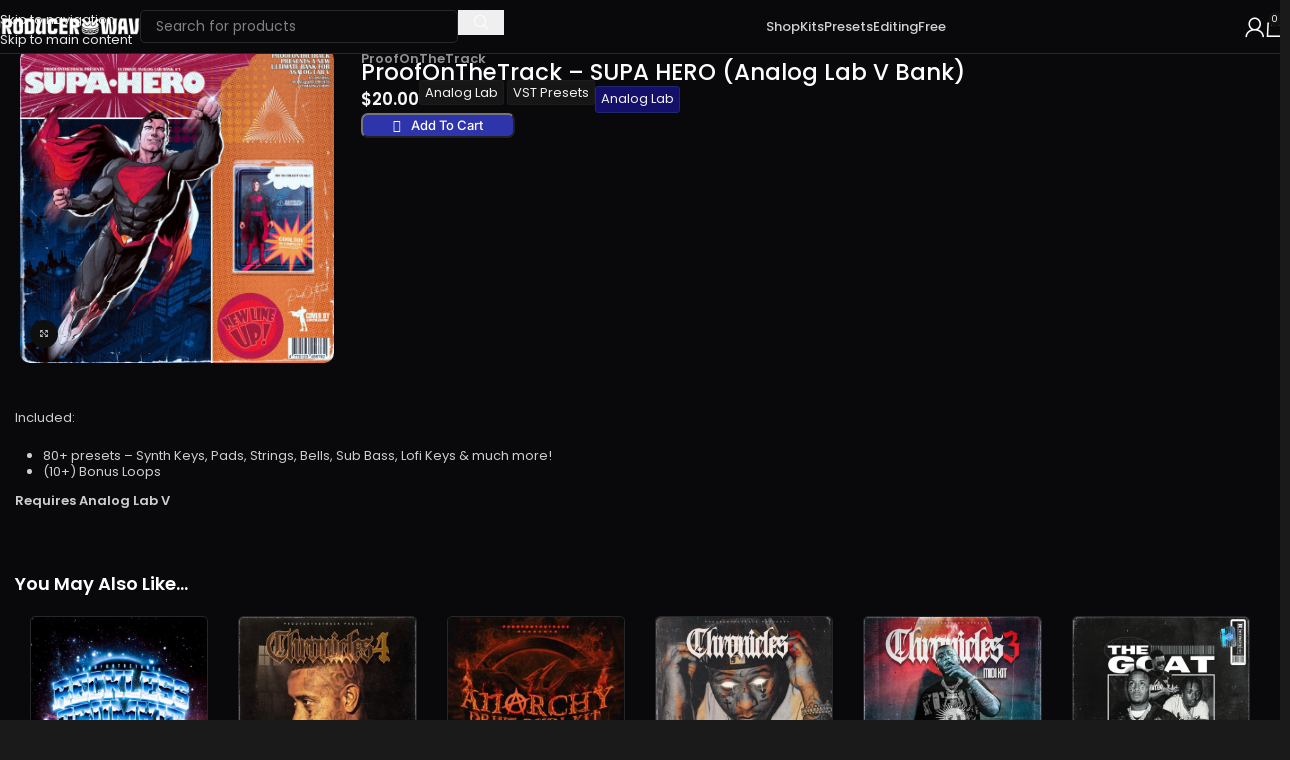

--- FILE ---
content_type: text/html; charset=UTF-8
request_url: https://producerwav.com/product/proofonthetrack-supa-hero-analog-lab-v-bank/
body_size: 37901
content:
<!DOCTYPE html>
<html lang="en-US" prefix="og: https://ogp.me/ns#">
<head>
	<meta charset="UTF-8">
	<link rel="profile" href="https://gmpg.org/xfn/11">
	<link rel="pingback" href="https://producerwav.com/xmlrpc.php">

		<style>img:is([sizes="auto" i], [sizes^="auto," i]) { contain-intrinsic-size: 3000px 1500px }</style>
	
<!-- Search Engine Optimization by Rank Math PRO - https://rankmath.com/ -->
<title>ProofOnTheTrack ProofOnTheTrack - SUPA HERO (Analog Lab V Bank) - ProducerWAV</title>
<link data-rocket-preload as="style" href="https://fonts.googleapis.com/css?family=Poppins%3A400%2C600%2C500%2C900%2C800%2C700%7CLato%3A400%2C700&#038;display=swap" rel="preload">
<link href="https://fonts.googleapis.com/css?family=Poppins%3A400%2C600%2C500%2C900%2C800%2C700%7CLato%3A400%2C700&#038;display=swap" media="print" onload="this.media=&#039;all&#039;" rel="stylesheet">
<noscript><link rel="stylesheet" href="https://fonts.googleapis.com/css?family=Poppins%3A400%2C600%2C500%2C900%2C800%2C700%7CLato%3A400%2C700&#038;display=swap"></noscript>
<meta name="description" content="Included:"/>
<meta name="robots" content="follow, index, max-snippet:-1, max-video-preview:-1, max-image-preview:large"/>
<link rel="canonical" href="https://producerwav.com/product/proofonthetrack-supa-hero-analog-lab-v-bank/" />
<meta property="og:locale" content="en_US" />
<meta property="og:type" content="product" />
<meta property="og:title" content="ProofOnTheTrack ProofOnTheTrack - SUPA HERO (Analog Lab V Bank) - ProducerWAV" />
<meta property="og:description" content="Included:" />
<meta property="og:url" content="https://producerwav.com/product/proofonthetrack-supa-hero-analog-lab-v-bank/" />
<meta property="og:site_name" content="ProducerWAV" />
<meta property="og:updated_time" content="2025-03-21T21:46:01-07:00" />
<meta property="og:image" content="https://producerwav.com/wp-content/uploads/2022/06/ProofOnTheTrack-SUPA-HERO-Analog-Lab-V-Bank.jpg" />
<meta property="og:image:secure_url" content="https://producerwav.com/wp-content/uploads/2022/06/ProofOnTheTrack-SUPA-HERO-Analog-Lab-V-Bank.jpg" />
<meta property="og:image:width" content="700" />
<meta property="og:image:height" content="700" />
<meta property="og:image:alt" content="ProofOnTheTrack - SUPA HERO (Analog Lab V Bank)" />
<meta property="og:image:type" content="image/jpeg" />
<meta property="product:price:amount" content="20" />
<meta property="product:price:currency" content="USD" />
<meta property="product:availability" content="instock" />
<meta name="twitter:card" content="summary_large_image" />
<meta name="twitter:title" content="ProofOnTheTrack ProofOnTheTrack - SUPA HERO (Analog Lab V Bank) - ProducerWAV" />
<meta name="twitter:description" content="Included:" />
<meta name="twitter:image" content="https://producerwav.com/wp-content/uploads/2022/06/ProofOnTheTrack-SUPA-HERO-Analog-Lab-V-Bank.jpg" />
<meta name="twitter:label1" content="Price" />
<meta name="twitter:data1" content="&#036;20.00" />
<meta name="twitter:label2" content="Availability" />
<meta name="twitter:data2" content="In stock" />
<script type="application/ld+json" class="rank-math-schema-pro">{"@context":"https://schema.org","@graph":[{"@type":"Organization","@id":"https://producerwav.com/#organization","name":"ProducerWav","logo":{"@type":"ImageObject","@id":"https://producerwav.com/#logo","url":"https://producerwav.com/wp-content/uploads/2021/02/1Asset-20.png","contentUrl":"https://producerwav.com/wp-content/uploads/2021/02/1Asset-20.png","caption":"ProducerWAV","inLanguage":"en-US"}},{"@type":"WebSite","@id":"https://producerwav.com/#website","url":"https://producerwav.com","name":"ProducerWAV","publisher":{"@id":"https://producerwav.com/#organization"},"inLanguage":"en-US"},{"@type":"ImageObject","@id":"https://producerwav.com/wp-content/uploads/2022/06/ProofOnTheTrack-SUPA-HERO-Analog-Lab-V-Bank.jpg","url":"https://producerwav.com/wp-content/uploads/2022/06/ProofOnTheTrack-SUPA-HERO-Analog-Lab-V-Bank.jpg","width":"700","height":"700","caption":"ProofOnTheTrack - SUPA HERO (Analog Lab V Bank)","inLanguage":"en-US"},{"@type":"ItemPage","@id":"https://producerwav.com/product/proofonthetrack-supa-hero-analog-lab-v-bank/#webpage","url":"https://producerwav.com/product/proofonthetrack-supa-hero-analog-lab-v-bank/","name":"ProofOnTheTrack ProofOnTheTrack - SUPA HERO (Analog Lab V Bank) - ProducerWAV","datePublished":"2022-06-01T09:31:17-07:00","dateModified":"2025-03-21T21:46:01-07:00","isPartOf":{"@id":"https://producerwav.com/#website"},"primaryImageOfPage":{"@id":"https://producerwav.com/wp-content/uploads/2022/06/ProofOnTheTrack-SUPA-HERO-Analog-Lab-V-Bank.jpg"},"inLanguage":"en-US"},{"@type":"Product","name":"ProofOnTheTrack ProofOnTheTrack - SUPA HERO (Analog Lab V Bank) - ProducerWAV","description":"Included:","category":"VST Presets &gt; Analog Lab","mainEntityOfPage":{"@id":"https://producerwav.com/product/proofonthetrack-supa-hero-analog-lab-v-bank/#webpage"},"image":[{"@type":"ImageObject","url":"https://producerwav.com/wp-content/uploads/2022/06/ProofOnTheTrack-SUPA-HERO-Analog-Lab-V-Bank.jpg","height":"700","width":"700"}],"offers":{"@type":"Offer","price":"20.00","priceCurrency":"USD","priceValidUntil":"2027-12-31","availability":"https://schema.org/InStock","itemCondition":"NewCondition","url":"https://producerwav.com/product/proofonthetrack-supa-hero-analog-lab-v-bank/","seller":{"@type":"Organization","@id":"https://producerwav.com/","name":"ProducerWAV","url":"https://producerwav.com","logo":"https://producerwav.com/wp-content/uploads/2021/02/1Asset-20.png"}},"additionalProperty":[{"@type":"PropertyValue","name":"pa_producer","value":"ProofOnTheTrack"},{"@type":"PropertyValue","name":"pa_plugin","value":"Analog Lab"}],"@id":"https://producerwav.com/product/proofonthetrack-supa-hero-analog-lab-v-bank/#richSnippet"}]}</script>
<!-- /Rank Math WordPress SEO plugin -->

<link rel='dns-prefetch' href='//static.klaviyo.com' />
<link rel='dns-prefetch' href='//fonts.googleapis.com' />
<link href='https://fonts.gstatic.com' crossorigin rel='preconnect' />
<link rel="alternate" type="application/rss+xml" title="ProducerWAV &raquo; Feed" href="https://producerwav.com/feed/" />
<link rel="alternate" type="application/rss+xml" title="ProducerWAV &raquo; Comments Feed" href="https://producerwav.com/comments/feed/" />
<link rel='stylesheet' id='woobt-blocks-css' href='https://producerwav.com/wp-content/plugins/woo-bought-together-premium/assets/css/blocks.css?ver=7.6.5' type='text/css' media='all' />
<link rel='stylesheet' id='easy-autocomplete-css' href='https://producerwav.com/wp-content/plugins/woocommerce-products-filter/js/easy-autocomplete/easy-autocomplete.min.css?ver=3.3.7.1' type='text/css' media='all' />
<link rel='stylesheet' id='easy-autocomplete-theme-css' href='https://producerwav.com/wp-content/plugins/woocommerce-products-filter/js/easy-autocomplete/easy-autocomplete.themes.min.css?ver=3.3.7.1' type='text/css' media='all' />
<link rel='stylesheet' id='wp-block-library-css' href='https://producerwav.com/wp-includes/css/dist/block-library/style.min.css?ver=6.7.4' type='text/css' media='all' />
<style id='global-styles-inline-css' type='text/css'>
:root{--wp--preset--aspect-ratio--square: 1;--wp--preset--aspect-ratio--4-3: 4/3;--wp--preset--aspect-ratio--3-4: 3/4;--wp--preset--aspect-ratio--3-2: 3/2;--wp--preset--aspect-ratio--2-3: 2/3;--wp--preset--aspect-ratio--16-9: 16/9;--wp--preset--aspect-ratio--9-16: 9/16;--wp--preset--color--black: #000000;--wp--preset--color--cyan-bluish-gray: #abb8c3;--wp--preset--color--white: #ffffff;--wp--preset--color--pale-pink: #f78da7;--wp--preset--color--vivid-red: #cf2e2e;--wp--preset--color--luminous-vivid-orange: #ff6900;--wp--preset--color--luminous-vivid-amber: #fcb900;--wp--preset--color--light-green-cyan: #7bdcb5;--wp--preset--color--vivid-green-cyan: #00d084;--wp--preset--color--pale-cyan-blue: #8ed1fc;--wp--preset--color--vivid-cyan-blue: #0693e3;--wp--preset--color--vivid-purple: #9b51e0;--wp--preset--gradient--vivid-cyan-blue-to-vivid-purple: linear-gradient(135deg,rgba(6,147,227,1) 0%,rgb(155,81,224) 100%);--wp--preset--gradient--light-green-cyan-to-vivid-green-cyan: linear-gradient(135deg,rgb(122,220,180) 0%,rgb(0,208,130) 100%);--wp--preset--gradient--luminous-vivid-amber-to-luminous-vivid-orange: linear-gradient(135deg,rgba(252,185,0,1) 0%,rgba(255,105,0,1) 100%);--wp--preset--gradient--luminous-vivid-orange-to-vivid-red: linear-gradient(135deg,rgba(255,105,0,1) 0%,rgb(207,46,46) 100%);--wp--preset--gradient--very-light-gray-to-cyan-bluish-gray: linear-gradient(135deg,rgb(238,238,238) 0%,rgb(169,184,195) 100%);--wp--preset--gradient--cool-to-warm-spectrum: linear-gradient(135deg,rgb(74,234,220) 0%,rgb(151,120,209) 20%,rgb(207,42,186) 40%,rgb(238,44,130) 60%,rgb(251,105,98) 80%,rgb(254,248,76) 100%);--wp--preset--gradient--blush-light-purple: linear-gradient(135deg,rgb(255,206,236) 0%,rgb(152,150,240) 100%);--wp--preset--gradient--blush-bordeaux: linear-gradient(135deg,rgb(254,205,165) 0%,rgb(254,45,45) 50%,rgb(107,0,62) 100%);--wp--preset--gradient--luminous-dusk: linear-gradient(135deg,rgb(255,203,112) 0%,rgb(199,81,192) 50%,rgb(65,88,208) 100%);--wp--preset--gradient--pale-ocean: linear-gradient(135deg,rgb(255,245,203) 0%,rgb(182,227,212) 50%,rgb(51,167,181) 100%);--wp--preset--gradient--electric-grass: linear-gradient(135deg,rgb(202,248,128) 0%,rgb(113,206,126) 100%);--wp--preset--gradient--midnight: linear-gradient(135deg,rgb(2,3,129) 0%,rgb(40,116,252) 100%);--wp--preset--font-size--small: 13px;--wp--preset--font-size--medium: 20px;--wp--preset--font-size--large: 36px;--wp--preset--font-size--x-large: 42px;--wp--preset--spacing--20: 0.44rem;--wp--preset--spacing--30: 0.67rem;--wp--preset--spacing--40: 1rem;--wp--preset--spacing--50: 1.5rem;--wp--preset--spacing--60: 2.25rem;--wp--preset--spacing--70: 3.38rem;--wp--preset--spacing--80: 5.06rem;--wp--preset--shadow--natural: 6px 6px 9px rgba(0, 0, 0, 0.2);--wp--preset--shadow--deep: 12px 12px 50px rgba(0, 0, 0, 0.4);--wp--preset--shadow--sharp: 6px 6px 0px rgba(0, 0, 0, 0.2);--wp--preset--shadow--outlined: 6px 6px 0px -3px rgba(255, 255, 255, 1), 6px 6px rgba(0, 0, 0, 1);--wp--preset--shadow--crisp: 6px 6px 0px rgba(0, 0, 0, 1);}:where(body) { margin: 0; }.wp-site-blocks > .alignleft { float: left; margin-right: 2em; }.wp-site-blocks > .alignright { float: right; margin-left: 2em; }.wp-site-blocks > .aligncenter { justify-content: center; margin-left: auto; margin-right: auto; }:where(.is-layout-flex){gap: 0.5em;}:where(.is-layout-grid){gap: 0.5em;}.is-layout-flow > .alignleft{float: left;margin-inline-start: 0;margin-inline-end: 2em;}.is-layout-flow > .alignright{float: right;margin-inline-start: 2em;margin-inline-end: 0;}.is-layout-flow > .aligncenter{margin-left: auto !important;margin-right: auto !important;}.is-layout-constrained > .alignleft{float: left;margin-inline-start: 0;margin-inline-end: 2em;}.is-layout-constrained > .alignright{float: right;margin-inline-start: 2em;margin-inline-end: 0;}.is-layout-constrained > .aligncenter{margin-left: auto !important;margin-right: auto !important;}.is-layout-constrained > :where(:not(.alignleft):not(.alignright):not(.alignfull)){margin-left: auto !important;margin-right: auto !important;}body .is-layout-flex{display: flex;}.is-layout-flex{flex-wrap: wrap;align-items: center;}.is-layout-flex > :is(*, div){margin: 0;}body .is-layout-grid{display: grid;}.is-layout-grid > :is(*, div){margin: 0;}body{padding-top: 0px;padding-right: 0px;padding-bottom: 0px;padding-left: 0px;}a:where(:not(.wp-element-button)){text-decoration: none;}:root :where(.wp-element-button, .wp-block-button__link){background-color: #32373c;border-width: 0;color: #fff;font-family: inherit;font-size: inherit;line-height: inherit;padding: calc(0.667em + 2px) calc(1.333em + 2px);text-decoration: none;}.has-black-color{color: var(--wp--preset--color--black) !important;}.has-cyan-bluish-gray-color{color: var(--wp--preset--color--cyan-bluish-gray) !important;}.has-white-color{color: var(--wp--preset--color--white) !important;}.has-pale-pink-color{color: var(--wp--preset--color--pale-pink) !important;}.has-vivid-red-color{color: var(--wp--preset--color--vivid-red) !important;}.has-luminous-vivid-orange-color{color: var(--wp--preset--color--luminous-vivid-orange) !important;}.has-luminous-vivid-amber-color{color: var(--wp--preset--color--luminous-vivid-amber) !important;}.has-light-green-cyan-color{color: var(--wp--preset--color--light-green-cyan) !important;}.has-vivid-green-cyan-color{color: var(--wp--preset--color--vivid-green-cyan) !important;}.has-pale-cyan-blue-color{color: var(--wp--preset--color--pale-cyan-blue) !important;}.has-vivid-cyan-blue-color{color: var(--wp--preset--color--vivid-cyan-blue) !important;}.has-vivid-purple-color{color: var(--wp--preset--color--vivid-purple) !important;}.has-black-background-color{background-color: var(--wp--preset--color--black) !important;}.has-cyan-bluish-gray-background-color{background-color: var(--wp--preset--color--cyan-bluish-gray) !important;}.has-white-background-color{background-color: var(--wp--preset--color--white) !important;}.has-pale-pink-background-color{background-color: var(--wp--preset--color--pale-pink) !important;}.has-vivid-red-background-color{background-color: var(--wp--preset--color--vivid-red) !important;}.has-luminous-vivid-orange-background-color{background-color: var(--wp--preset--color--luminous-vivid-orange) !important;}.has-luminous-vivid-amber-background-color{background-color: var(--wp--preset--color--luminous-vivid-amber) !important;}.has-light-green-cyan-background-color{background-color: var(--wp--preset--color--light-green-cyan) !important;}.has-vivid-green-cyan-background-color{background-color: var(--wp--preset--color--vivid-green-cyan) !important;}.has-pale-cyan-blue-background-color{background-color: var(--wp--preset--color--pale-cyan-blue) !important;}.has-vivid-cyan-blue-background-color{background-color: var(--wp--preset--color--vivid-cyan-blue) !important;}.has-vivid-purple-background-color{background-color: var(--wp--preset--color--vivid-purple) !important;}.has-black-border-color{border-color: var(--wp--preset--color--black) !important;}.has-cyan-bluish-gray-border-color{border-color: var(--wp--preset--color--cyan-bluish-gray) !important;}.has-white-border-color{border-color: var(--wp--preset--color--white) !important;}.has-pale-pink-border-color{border-color: var(--wp--preset--color--pale-pink) !important;}.has-vivid-red-border-color{border-color: var(--wp--preset--color--vivid-red) !important;}.has-luminous-vivid-orange-border-color{border-color: var(--wp--preset--color--luminous-vivid-orange) !important;}.has-luminous-vivid-amber-border-color{border-color: var(--wp--preset--color--luminous-vivid-amber) !important;}.has-light-green-cyan-border-color{border-color: var(--wp--preset--color--light-green-cyan) !important;}.has-vivid-green-cyan-border-color{border-color: var(--wp--preset--color--vivid-green-cyan) !important;}.has-pale-cyan-blue-border-color{border-color: var(--wp--preset--color--pale-cyan-blue) !important;}.has-vivid-cyan-blue-border-color{border-color: var(--wp--preset--color--vivid-cyan-blue) !important;}.has-vivid-purple-border-color{border-color: var(--wp--preset--color--vivid-purple) !important;}.has-vivid-cyan-blue-to-vivid-purple-gradient-background{background: var(--wp--preset--gradient--vivid-cyan-blue-to-vivid-purple) !important;}.has-light-green-cyan-to-vivid-green-cyan-gradient-background{background: var(--wp--preset--gradient--light-green-cyan-to-vivid-green-cyan) !important;}.has-luminous-vivid-amber-to-luminous-vivid-orange-gradient-background{background: var(--wp--preset--gradient--luminous-vivid-amber-to-luminous-vivid-orange) !important;}.has-luminous-vivid-orange-to-vivid-red-gradient-background{background: var(--wp--preset--gradient--luminous-vivid-orange-to-vivid-red) !important;}.has-very-light-gray-to-cyan-bluish-gray-gradient-background{background: var(--wp--preset--gradient--very-light-gray-to-cyan-bluish-gray) !important;}.has-cool-to-warm-spectrum-gradient-background{background: var(--wp--preset--gradient--cool-to-warm-spectrum) !important;}.has-blush-light-purple-gradient-background{background: var(--wp--preset--gradient--blush-light-purple) !important;}.has-blush-bordeaux-gradient-background{background: var(--wp--preset--gradient--blush-bordeaux) !important;}.has-luminous-dusk-gradient-background{background: var(--wp--preset--gradient--luminous-dusk) !important;}.has-pale-ocean-gradient-background{background: var(--wp--preset--gradient--pale-ocean) !important;}.has-electric-grass-gradient-background{background: var(--wp--preset--gradient--electric-grass) !important;}.has-midnight-gradient-background{background: var(--wp--preset--gradient--midnight) !important;}.has-small-font-size{font-size: var(--wp--preset--font-size--small) !important;}.has-medium-font-size{font-size: var(--wp--preset--font-size--medium) !important;}.has-large-font-size{font-size: var(--wp--preset--font-size--large) !important;}.has-x-large-font-size{font-size: var(--wp--preset--font-size--x-large) !important;}
:where(.wp-block-post-template.is-layout-flex){gap: 1.25em;}:where(.wp-block-post-template.is-layout-grid){gap: 1.25em;}
:where(.wp-block-columns.is-layout-flex){gap: 2em;}:where(.wp-block-columns.is-layout-grid){gap: 2em;}
:root :where(.wp-block-pullquote){font-size: 1.5em;line-height: 1.6;}
</style>
<link data-minify="1" rel='stylesheet' id='woof-css' href='https://producerwav.com/wp-content/cache/min/1/wp-content/plugins/woocommerce-products-filter/css/front.css?ver=1769561975' type='text/css' media='all' />
<style id='woof-inline-css' type='text/css'>

.woof_products_top_panel li span, .woof_products_top_panel2 li span{background: url(https://producerwav.com/wp-content/plugins/woocommerce-products-filter/img/delete.png);background-size: 14px 14px;background-repeat: no-repeat;background-position: right;}
.woof_edit_view{
                    display: none;
                }


</style>
<link rel='stylesheet' id='chosen-drop-down-css' href='https://producerwav.com/wp-content/plugins/woocommerce-products-filter/js/chosen/chosen.min.css?ver=3.3.7.1' type='text/css' media='all' />
<link data-minify="1" rel='stylesheet' id='woof_by_author_html_items-css' href='https://producerwav.com/wp-content/cache/min/1/wp-content/plugins/woocommerce-products-filter/ext/by_author/css/by_author.css?ver=1769561975' type='text/css' media='all' />
<link data-minify="1" rel='stylesheet' id='woof_by_backorder_html_items-css' href='https://producerwav.com/wp-content/cache/min/1/wp-content/plugins/woocommerce-products-filter/ext/by_backorder/css/by_backorder.css?ver=1769561975' type='text/css' media='all' />
<link data-minify="1" rel='stylesheet' id='woof_by_featured_html_items-css' href='https://producerwav.com/wp-content/cache/min/1/wp-content/plugins/woocommerce-products-filter/ext/by_featured/css/by_featured.css?ver=1769561975' type='text/css' media='all' />
<link data-minify="1" rel='stylesheet' id='woof_by_instock_html_items-css' href='https://producerwav.com/wp-content/cache/min/1/wp-content/plugins/woocommerce-products-filter/ext/by_instock/css/by_instock.css?ver=1769561975' type='text/css' media='all' />
<link data-minify="1" rel='stylesheet' id='woof_by_onsales_html_items-css' href='https://producerwav.com/wp-content/cache/min/1/wp-content/plugins/woocommerce-products-filter/ext/by_onsales/css/by_onsales.css?ver=1769561975' type='text/css' media='all' />
<link data-minify="1" rel='stylesheet' id='woof_by_sku_html_items-css' href='https://producerwav.com/wp-content/cache/min/1/wp-content/plugins/woocommerce-products-filter/ext/by_sku/css/by_sku.css?ver=1769561975' type='text/css' media='all' />
<link data-minify="1" rel='stylesheet' id='woof_by_text_html_items-css' href='https://producerwav.com/wp-content/cache/min/1/wp-content/plugins/woocommerce-products-filter/ext/by_text/assets/css/front.css?ver=1769561975' type='text/css' media='all' />
<link data-minify="1" rel='stylesheet' id='woof_color_html_items-css' href='https://producerwav.com/wp-content/cache/min/1/wp-content/plugins/woocommerce-products-filter/ext/color/css/html_types/color.css?ver=1769561975' type='text/css' media='all' />
<link data-minify="1" rel='stylesheet' id='woof_image_html_items-css' href='https://producerwav.com/wp-content/cache/min/1/wp-content/plugins/woocommerce-products-filter/ext/image/css/html_types/image.css?ver=1769561975' type='text/css' media='all' />
<link data-minify="1" rel='stylesheet' id='woof_label_html_items-css' href='https://producerwav.com/wp-content/cache/min/1/wp-content/plugins/woocommerce-products-filter/ext/label/css/html_types/label.css?ver=1769561975' type='text/css' media='all' />
<link rel='stylesheet' id='woof_select_hierarchy_html_items-css' href='https://producerwav.com/wp-content/plugins/woocommerce-products-filter/ext/select_hierarchy/css/html_types/select_hierarchy.css?ver=3.3.7.1' type='text/css' media='all' />
<link data-minify="1" rel='stylesheet' id='woof_select_radio_check_html_items-css' href='https://producerwav.com/wp-content/cache/min/1/wp-content/plugins/woocommerce-products-filter/ext/select_radio_check/css/html_types/select_radio_check.css?ver=1769561975' type='text/css' media='all' />
<link rel='stylesheet' id='woof_slider_html_items-css' href='https://producerwav.com/wp-content/plugins/woocommerce-products-filter/ext/slider/css/html_types/slider.css?ver=3.3.7.1' type='text/css' media='all' />
<link data-minify="1" rel='stylesheet' id='woof_sd_html_items_checkbox-css' href='https://producerwav.com/wp-content/cache/min/1/wp-content/plugins/woocommerce-products-filter/ext/smart_designer/css/elements/checkbox.css?ver=1769561975' type='text/css' media='all' />
<link data-minify="1" rel='stylesheet' id='woof_sd_html_items_radio-css' href='https://producerwav.com/wp-content/cache/min/1/wp-content/plugins/woocommerce-products-filter/ext/smart_designer/css/elements/radio.css?ver=1769561975' type='text/css' media='all' />
<link data-minify="1" rel='stylesheet' id='woof_sd_html_items_switcher-css' href='https://producerwav.com/wp-content/cache/min/1/wp-content/plugins/woocommerce-products-filter/ext/smart_designer/css/elements/switcher.css?ver=1769561975' type='text/css' media='all' />
<link data-minify="1" rel='stylesheet' id='woof_sd_html_items_color-css' href='https://producerwav.com/wp-content/cache/min/1/wp-content/plugins/woocommerce-products-filter/ext/smart_designer/css/elements/color.css?ver=1769561975' type='text/css' media='all' />
<link data-minify="1" rel='stylesheet' id='woof_sd_html_items_tooltip-css' href='https://producerwav.com/wp-content/cache/min/1/wp-content/plugins/woocommerce-products-filter/ext/smart_designer/css/tooltip.css?ver=1769561975' type='text/css' media='all' />
<link data-minify="1" rel='stylesheet' id='woof_sd_html_items_front-css' href='https://producerwav.com/wp-content/cache/min/1/wp-content/plugins/woocommerce-products-filter/ext/smart_designer/css/front.css?ver=1769561975' type='text/css' media='all' />
<link data-minify="1" rel='stylesheet' id='woof-switcher23-css' href='https://producerwav.com/wp-content/cache/min/1/wp-content/plugins/woocommerce-products-filter/css/switcher.css?ver=1769561975' type='text/css' media='all' />
<style id='woocommerce-inline-inline-css' type='text/css'>
.woocommerce form .form-row .required { visibility: visible; }
</style>
<link data-minify="1" rel='stylesheet' id='wlfmc-main-css' href='https://producerwav.com/wp-content/cache/min/1/wp-content/plugins/smart-wishlist-for-more-convert/assets/frontend/css/style-premium.min.css?ver=1769561975' type='text/css' media='all' />
<link data-minify="1" rel='stylesheet' id='slick-css' href='https://producerwav.com/wp-content/cache/min/1/wp-content/plugins/woo-bought-together-premium/assets/slick/slick.css?ver=1769561975' type='text/css' media='all' />
<link data-minify="1" rel='stylesheet' id='woobt-frontend-css' href='https://producerwav.com/wp-content/cache/min/1/wp-content/plugins/woo-bought-together-premium/assets/css/frontend.css?ver=1769561975' type='text/css' media='all' />
<link rel='stylesheet' id='elementor-frontend-css' href='https://producerwav.com/wp-content/uploads/elementor/css/custom-frontend.min.css?ver=1755478071' type='text/css' media='all' />
<link rel='stylesheet' id='widget-form-css' href='https://producerwav.com/wp-content/plugins/elementor-pro/assets/css/widget-form.min.css?ver=3.28.4' type='text/css' media='all' />
<link rel='stylesheet' id='widget-woocommerce-notices-css' href='https://producerwav.com/wp-content/plugins/elementor-pro/assets/css/widget-woocommerce-notices.min.css?ver=3.28.4' type='text/css' media='all' />
<link rel='stylesheet' id='widget-woocommerce-product-images-css' href='https://producerwav.com/wp-content/plugins/elementor-pro/assets/css/widget-woocommerce-product-images.min.css?ver=3.28.4' type='text/css' media='all' />
<link rel='stylesheet' id='widget-heading-css' href='https://producerwav.com/wp-content/plugins/elementor/assets/css/widget-heading.min.css?ver=3.28.4' type='text/css' media='all' />
<link rel='stylesheet' id='widget-woocommerce-product-price-css' href='https://producerwav.com/wp-content/plugins/elementor-pro/assets/css/widget-woocommerce-product-price.min.css?ver=3.28.4' type='text/css' media='all' />
<link rel='stylesheet' id='widget-woocommerce-product-meta-css' href='https://producerwav.com/wp-content/plugins/elementor-pro/assets/css/widget-woocommerce-product-meta.min.css?ver=3.28.4' type='text/css' media='all' />
<link rel='stylesheet' id='widget-woocommerce-product-add-to-cart-css' href='https://producerwav.com/wp-content/uploads/elementor/css/custom-pro-widget-woocommerce-product-add-to-cart.min.css?ver=1755478071' type='text/css' media='all' />
<link rel='stylesheet' id='widget-woocommerce-product-additional-information-css' href='https://producerwav.com/wp-content/plugins/elementor-pro/assets/css/widget-woocommerce-product-additional-information.min.css?ver=3.28.4' type='text/css' media='all' />
<link rel='stylesheet' id='widget-woocommerce-products-css' href='https://producerwav.com/wp-content/plugins/elementor-pro/assets/css/widget-woocommerce-products.min.css?ver=3.28.4' type='text/css' media='all' />
<link data-minify="1" rel='stylesheet' id='elementor-post-8905-css' href='https://producerwav.com/wp-content/cache/min/1/wp-content/uploads/elementor/css/post-8905.css?ver=1769561975' type='text/css' media='all' />
<link data-minify="1" rel='stylesheet' id='elementor-post-38393-css' href='https://producerwav.com/wp-content/cache/min/1/wp-content/uploads/elementor/css/post-38393.css?ver=1769561975' type='text/css' media='all' />
<link data-minify="1" rel='stylesheet' id='elementor-post-146742-css' href='https://producerwav.com/wp-content/cache/min/1/wp-content/uploads/elementor/css/post-146742.css?ver=1769561975' type='text/css' media='all' />
<link rel='stylesheet' id='searchwp-forms-css' href='https://producerwav.com/wp-content/plugins/searchwp/assets/css/frontend/search-forms.min.css?ver=4.4.0' type='text/css' media='all' />
<link data-minify="1" rel='stylesheet' id='woo_discount_pro_style-css' href='https://producerwav.com/wp-content/cache/min/1/wp-content/plugins/woo-discount-rules-pro/Assets/Css/awdr_style.css?ver=1769561975' type='text/css' media='all' />
<link rel='stylesheet' id='wd-style-base-css' href='https://producerwav.com/wp-content/themes/woodmart/css/parts/base.min.css?ver=8.3.7' type='text/css' media='all' />
<link rel='stylesheet' id='wd-helpers-wpb-elem-css' href='https://producerwav.com/wp-content/themes/woodmart/css/parts/helpers-wpb-elem.min.css?ver=8.3.7' type='text/css' media='all' />
<link rel='stylesheet' id='wd-elementor-base-css' href='https://producerwav.com/wp-content/themes/woodmart/css/parts/int-elem-base.min.css?ver=8.3.7' type='text/css' media='all' />
<link rel='stylesheet' id='wd-elementor-pro-base-css' href='https://producerwav.com/wp-content/themes/woodmart/css/parts/int-elementor-pro.min.css?ver=8.3.7' type='text/css' media='all' />
<link rel='stylesheet' id='wd-woo-payment-plugin-stripe-css' href='https://producerwav.com/wp-content/themes/woodmart/css/parts/int-woo-payment-plugin-stripe.min.css?ver=8.3.7' type='text/css' media='all' />
<link rel='stylesheet' id='wd-woocommerce-base-css' href='https://producerwav.com/wp-content/themes/woodmart/css/parts/woocommerce-base.min.css?ver=8.3.7' type='text/css' media='all' />
<link rel='stylesheet' id='wd-mod-star-rating-css' href='https://producerwav.com/wp-content/themes/woodmart/css/parts/mod-star-rating.min.css?ver=8.3.7' type='text/css' media='all' />
<link rel='stylesheet' id='wd-woocommerce-block-notices-css' href='https://producerwav.com/wp-content/themes/woodmart/css/parts/woo-mod-block-notices.min.css?ver=8.3.7' type='text/css' media='all' />
<link rel='stylesheet' id='wd-woo-mod-quantity-css' href='https://producerwav.com/wp-content/themes/woodmart/css/parts/woo-mod-quantity.min.css?ver=8.3.7' type='text/css' media='all' />
<link rel='stylesheet' id='wd-woo-single-prod-el-base-css' href='https://producerwav.com/wp-content/themes/woodmart/css/parts/woo-single-prod-el-base.min.css?ver=8.3.7' type='text/css' media='all' />
<link rel='stylesheet' id='wd-woo-mod-stock-status-css' href='https://producerwav.com/wp-content/themes/woodmart/css/parts/woo-mod-stock-status.min.css?ver=8.3.7' type='text/css' media='all' />
<link rel='stylesheet' id='wd-woo-mod-shop-attributes-css' href='https://producerwav.com/wp-content/themes/woodmart/css/parts/woo-mod-shop-attributes.min.css?ver=8.3.7' type='text/css' media='all' />
<link rel='stylesheet' id='wd-wp-blocks-css' href='https://producerwav.com/wp-content/themes/woodmart/css/parts/wp-blocks.min.css?ver=8.3.7' type='text/css' media='all' />
<link rel='stylesheet' id='child-style-css' href='https://producerwav.com/wp-content/themes/woodmart-child/style.css?ver=8.3.7' type='text/css' media='all' />
<link rel='stylesheet' id='wd-header-base-css' href='https://producerwav.com/wp-content/themes/woodmart/css/parts/header-base.min.css?ver=8.3.7' type='text/css' media='all' />
<link rel='stylesheet' id='wd-mod-tools-css' href='https://producerwav.com/wp-content/themes/woodmart/css/parts/mod-tools.min.css?ver=8.3.7' type='text/css' media='all' />
<link rel='stylesheet' id='wd-header-elements-base-css' href='https://producerwav.com/wp-content/themes/woodmart/css/parts/header-el-base.min.css?ver=8.3.7' type='text/css' media='all' />
<link rel='stylesheet' id='wd-header-search-css' href='https://producerwav.com/wp-content/themes/woodmart/css/parts/header-el-search.min.css?ver=8.3.7' type='text/css' media='all' />
<link rel='stylesheet' id='wd-header-search-form-css' href='https://producerwav.com/wp-content/themes/woodmart/css/parts/header-el-search-form.min.css?ver=8.3.7' type='text/css' media='all' />
<link rel='stylesheet' id='wd-popular-requests-css' href='https://producerwav.com/wp-content/themes/woodmart/css/parts/opt-popular-requests.min.css?ver=8.3.7' type='text/css' media='all' />
<link rel='stylesheet' id='wd-wd-search-form-css' href='https://producerwav.com/wp-content/themes/woodmart/css/parts/wd-search-form.min.css?ver=8.3.7' type='text/css' media='all' />
<link rel='stylesheet' id='wd-wd-search-results-css' href='https://producerwav.com/wp-content/themes/woodmart/css/parts/wd-search-results.min.css?ver=8.3.7' type='text/css' media='all' />
<link rel='stylesheet' id='wd-wd-search-dropdown-css' href='https://producerwav.com/wp-content/themes/woodmart/css/parts/wd-search-dropdown.min.css?ver=8.3.7' type='text/css' media='all' />
<link rel='stylesheet' id='wd-header-my-account-dropdown-css' href='https://producerwav.com/wp-content/themes/woodmart/css/parts/header-el-my-account-dropdown.min.css?ver=8.3.7' type='text/css' media='all' />
<link rel='stylesheet' id='wd-woo-mod-login-form-css' href='https://producerwav.com/wp-content/themes/woodmart/css/parts/woo-mod-login-form.min.css?ver=8.3.7' type='text/css' media='all' />
<link rel='stylesheet' id='wd-header-my-account-css' href='https://producerwav.com/wp-content/themes/woodmart/css/parts/header-el-my-account.min.css?ver=8.3.7' type='text/css' media='all' />
<link rel='stylesheet' id='wd-header-cart-side-css' href='https://producerwav.com/wp-content/themes/woodmart/css/parts/header-el-cart-side.min.css?ver=8.3.7' type='text/css' media='all' />
<link rel='stylesheet' id='wd-header-cart-css' href='https://producerwav.com/wp-content/themes/woodmart/css/parts/header-el-cart.min.css?ver=8.3.7' type='text/css' media='all' />
<link rel='stylesheet' id='wd-widget-shopping-cart-css' href='https://producerwav.com/wp-content/themes/woodmart/css/parts/woo-widget-shopping-cart.min.css?ver=8.3.7' type='text/css' media='all' />
<link rel='stylesheet' id='wd-widget-product-list-css' href='https://producerwav.com/wp-content/themes/woodmart/css/parts/woo-widget-product-list.min.css?ver=8.3.7' type='text/css' media='all' />
<link rel='stylesheet' id='wd-header-mobile-nav-dropdown-css' href='https://producerwav.com/wp-content/themes/woodmart/css/parts/header-el-mobile-nav-dropdown.min.css?ver=8.3.7' type='text/css' media='all' />
<link rel='stylesheet' id='wd-woo-single-prod-builder-css' href='https://producerwav.com/wp-content/themes/woodmart/css/parts/woo-single-prod-builder.min.css?ver=8.3.7' type='text/css' media='all' />
<link rel='stylesheet' id='wd-photoswipe-css' href='https://producerwav.com/wp-content/themes/woodmart/css/parts/lib-photoswipe.min.css?ver=8.3.7' type='text/css' media='all' />
<link rel='stylesheet' id='wd-woo-single-prod-el-gallery-css' href='https://producerwav.com/wp-content/themes/woodmart/css/parts/woo-single-prod-el-gallery.min.css?ver=8.3.7' type='text/css' media='all' />
<link rel='stylesheet' id='wd-woo-single-prod-el-gallery-opt-thumb-grid-lg-css' href='https://producerwav.com/wp-content/themes/woodmart/css/parts/woo-single-prod-el-gallery-opt-thumb-grid.min.css?ver=8.3.7' type='text/css' media='(min-width: 1025px)' />
<link rel='stylesheet' id='wd-swiper-css' href='https://producerwav.com/wp-content/themes/woodmart/css/parts/lib-swiper.min.css?ver=8.3.7' type='text/css' media='all' />
<link rel='stylesheet' id='wd-swiper-arrows-css' href='https://producerwav.com/wp-content/themes/woodmart/css/parts/lib-swiper-arrows.min.css?ver=8.3.7' type='text/css' media='all' />
<link rel='stylesheet' id='wd-woo-single-prod-el-tabs-opt-layout-all-open-css' href='https://producerwav.com/wp-content/themes/woodmart/css/parts/woo-single-prod-el-tabs-opt-layout-all-open.min.css?ver=8.3.7' type='text/css' media='all' />
<link rel='stylesheet' id='wd-product-loop-css' href='https://producerwav.com/wp-content/themes/woodmart/css/parts/woo-product-loop.min.css?ver=8.3.7' type='text/css' media='all' />
<link rel='stylesheet' id='wd-product-loop-alt-css' href='https://producerwav.com/wp-content/themes/woodmart/css/parts/woo-product-loop-alt.min.css?ver=8.3.7' type='text/css' media='all' />
<link rel='stylesheet' id='wd-woo-opt-products-bg-css' href='https://producerwav.com/wp-content/themes/woodmart/css/parts/woo-opt-products-bg.min.css?ver=8.3.7' type='text/css' media='all' />
<link rel='stylesheet' id='wd-woo-opt-stretch-cont-css' href='https://producerwav.com/wp-content/themes/woodmart/css/parts/woo-opt-stretch-cont.min.css?ver=8.3.7' type='text/css' media='all' />
<link rel='stylesheet' id='wd-swiper-pagin-css' href='https://producerwav.com/wp-content/themes/woodmart/css/parts/lib-swiper-pagin.min.css?ver=8.3.7' type='text/css' media='all' />
<link rel='stylesheet' id='wd-widget-collapse-css' href='https://producerwav.com/wp-content/themes/woodmart/css/parts/opt-widget-collapse.min.css?ver=8.3.7' type='text/css' media='all' />
<link rel='stylesheet' id='wd-text-block-css' href='https://producerwav.com/wp-content/themes/woodmart/css/parts/el-text-block.min.css?ver=8.3.7' type='text/css' media='all' />
<link rel='stylesheet' id='wd-mod-nav-menu-label-css' href='https://producerwav.com/wp-content/themes/woodmart/css/parts/mod-nav-menu-label.min.css?ver=8.3.7' type='text/css' media='all' />
<link rel='stylesheet' id='wd-scroll-top-css' href='https://producerwav.com/wp-content/themes/woodmart/css/parts/opt-scrolltotop.min.css?ver=8.3.7' type='text/css' media='all' />

<link data-minify="1" rel='stylesheet' id='wlfmc-inline-styles-css' href='https://producerwav.com/wp-content/cache/min/1/wp-content/uploads/more-convert/wlfmc-inline.css?ver=1769561975' type='text/css' media='all' />
<link data-minify="1" rel='stylesheet' id='elementor-gf-local-roboto-css' href='https://producerwav.com/wp-content/cache/min/1/wp-content/uploads/elementor/google-fonts/css/roboto.css?ver=1769561976' type='text/css' media='all' />
<link data-minify="1" rel='stylesheet' id='elementor-gf-local-robotoslab-css' href='https://producerwav.com/wp-content/cache/min/1/wp-content/uploads/elementor/google-fonts/css/robotoslab.css?ver=1769561976' type='text/css' media='all' />
<link data-minify="1" rel='stylesheet' id='elementor-gf-local-inter-css' href='https://producerwav.com/wp-content/cache/min/1/wp-content/uploads/elementor/google-fonts/css/inter.css?ver=1769561976' type='text/css' media='all' />
<link data-minify="1" rel='stylesheet' id='elementor-gf-local-jost-css' href='https://producerwav.com/wp-content/cache/min/1/wp-content/uploads/elementor/google-fonts/css/jost.css?ver=1769561976' type='text/css' media='all' />
<script type="text/javascript" src="https://producerwav.com/wp-includes/js/jquery/jquery.min.js?ver=3.7.1" id="jquery-core-js" data-rocket-defer defer></script>
<script type="text/javascript" src="https://producerwav.com/wp-includes/js/jquery/jquery-migrate.min.js?ver=3.4.1" id="jquery-migrate-js" data-rocket-defer defer></script>
<script type="text/javascript" src="https://producerwav.com/wp-content/plugins/woocommerce-products-filter/js/easy-autocomplete/jquery.easy-autocomplete.min.js?ver=3.3.7.1" id="easy-autocomplete-js" data-rocket-defer defer></script>
<script type="text/javascript" id="woof-husky-js-extra">
/* <![CDATA[ */
var woof_husky_txt = {"ajax_url":"https:\/\/producerwav.com\/wp-admin\/admin-ajax.php","plugin_uri":"https:\/\/producerwav.com\/wp-content\/plugins\/woocommerce-products-filter\/ext\/by_text\/","loader":"https:\/\/producerwav.com\/wp-content\/plugins\/woocommerce-products-filter\/ext\/by_text\/assets\/img\/ajax-loader.gif","not_found":"Nothing found!","prev":"Prev","next":"Next","site_link":"https:\/\/producerwav.com","default_data":{"placeholder":"","behavior":"title_or_content_or_excerpt","search_by_full_word":"0","autocomplete":1,"how_to_open_links":"0","taxonomy_compatibility":"0","sku_compatibility":"1","custom_fields":"","search_desc_variant":"0","view_text_length":"10","min_symbols":"3","max_posts":"10","image":"","notes_for_customer":"","template":"","max_open_height":"300","page":0}};
/* ]]> */
</script>
<script data-minify="1" type="text/javascript" src="https://producerwav.com/wp-content/cache/min/1/wp-content/plugins/woocommerce-products-filter/ext/by_text/assets/js/husky.js?ver=1769561976" id="woof-husky-js" data-rocket-defer defer></script>
<script type="text/javascript" src="https://producerwav.com/wp-content/plugins/woocommerce/assets/js/jquery-blockui/jquery.blockUI.min.js?ver=2.7.0-wc.10.2.1" id="jquery-blockui-js" defer="defer" data-wp-strategy="defer"></script>
<script type="text/javascript" id="wc-add-to-cart-js-extra">
/* <![CDATA[ */
var wc_add_to_cart_params = {"ajax_url":"\/wp-admin\/admin-ajax.php","wc_ajax_url":"\/?wc-ajax=%%endpoint%%","i18n_view_cart":"View cart","cart_url":"https:\/\/producerwav.com\/cart\/","is_cart":"","cart_redirect_after_add":"no"};
/* ]]> */
</script>
<script type="text/javascript" src="https://producerwav.com/wp-content/plugins/woocommerce/assets/js/frontend/add-to-cart.min.js?ver=10.2.1" id="wc-add-to-cart-js" defer="defer" data-wp-strategy="defer"></script>
<script type="text/javascript" id="wc-single-product-js-extra">
/* <![CDATA[ */
var wc_single_product_params = {"i18n_required_rating_text":"Please select a rating","i18n_rating_options":["1 of 5 stars","2 of 5 stars","3 of 5 stars","4 of 5 stars","5 of 5 stars"],"i18n_product_gallery_trigger_text":"View full-screen image gallery","review_rating_required":"yes","flexslider":{"rtl":false,"animation":"slide","smoothHeight":true,"directionNav":false,"controlNav":"thumbnails","slideshow":false,"animationSpeed":500,"animationLoop":false,"allowOneSlide":false},"zoom_enabled":"","zoom_options":[],"photoswipe_enabled":"","photoswipe_options":{"shareEl":false,"closeOnScroll":false,"history":false,"hideAnimationDuration":0,"showAnimationDuration":0},"flexslider_enabled":""};
/* ]]> */
</script>
<script type="text/javascript" src="https://producerwav.com/wp-content/plugins/woocommerce/assets/js/frontend/single-product.min.js?ver=10.2.1" id="wc-single-product-js" defer="defer" data-wp-strategy="defer"></script>
<script type="text/javascript" src="https://producerwav.com/wp-content/plugins/woocommerce/assets/js/js-cookie/js.cookie.min.js?ver=2.1.4-wc.10.2.1" id="js-cookie-js" defer="defer" data-wp-strategy="defer"></script>
<script type="text/javascript" id="woocommerce-js-extra">
/* <![CDATA[ */
var woocommerce_params = {"ajax_url":"\/wp-admin\/admin-ajax.php","wc_ajax_url":"\/?wc-ajax=%%endpoint%%","i18n_password_show":"Show password","i18n_password_hide":"Hide password"};
/* ]]> */
</script>
<script type="text/javascript" src="https://producerwav.com/wp-content/plugins/woocommerce/assets/js/frontend/woocommerce.min.js?ver=10.2.1" id="woocommerce-js" defer="defer" data-wp-strategy="defer"></script>
<script type="text/javascript" src="https://producerwav.com/wp-content/themes/woodmart/js/libs/device.min.js?ver=8.3.7" id="wd-device-library-js" data-rocket-defer defer></script>
<script type="text/javascript" src="https://producerwav.com/wp-content/themes/woodmart/js/scripts/global/scrollBar.min.js?ver=8.3.7" id="wd-scrollbar-js"></script>
<script type="text/javascript" id="wc-settings-dep-in-header-js-after">
/* <![CDATA[ */
console.warn( "Scripts that have a dependency on [wc-settings, wc-blocks-checkout] must be loaded in the footer, klaviyo-klaviyo-checkout-block-editor-script was registered to load in the header, but has been switched to load in the footer instead. See https://github.com/woocommerce/woocommerce-gutenberg-products-block/pull/5059" );
console.warn( "Scripts that have a dependency on [wc-settings, wc-blocks-checkout] must be loaded in the footer, klaviyo-klaviyo-checkout-block-view-script was registered to load in the header, but has been switched to load in the footer instead. See https://github.com/woocommerce/woocommerce-gutenberg-products-block/pull/5059" );
/* ]]> */
</script>
<link rel="https://api.w.org/" href="https://producerwav.com/wp-json/" /><link rel="alternate" title="JSON" type="application/json" href="https://producerwav.com/wp-json/wp/v2/product/36885" /><link rel="EditURI" type="application/rsd+xml" title="RSD" href="https://producerwav.com/xmlrpc.php?rsd" />
<meta name="generator" content="WordPress 6.7.4" />
<link rel='shortlink' href='https://producerwav.com/?p=36885' />
<link rel="alternate" title="oEmbed (JSON)" type="application/json+oembed" href="https://producerwav.com/wp-json/oembed/1.0/embed?url=https%3A%2F%2Fproducerwav.com%2Fproduct%2Fproofonthetrack-supa-hero-analog-lab-v-bank%2F" />
<link rel="alternate" title="oEmbed (XML)" type="text/xml+oembed" href="https://producerwav.com/wp-json/oembed/1.0/embed?url=https%3A%2F%2Fproducerwav.com%2Fproduct%2Fproofonthetrack-supa-hero-analog-lab-v-bank%2F&#038;format=xml" />
					<meta name="viewport" content="width=device-width, initial-scale=1.0, maximum-scale=1.0, user-scalable=no">
										<noscript><style>.woocommerce-product-gallery{ opacity: 1 !important; }</style></noscript>
	<meta name="generator" content="Elementor 3.28.4; features: e_font_icon_svg, additional_custom_breakpoints, e_local_google_fonts; settings: css_print_method-external, google_font-enabled, font_display-auto">
			<style>
				.e-con.e-parent:nth-of-type(n+4):not(.e-lazyloaded):not(.e-no-lazyload),
				.e-con.e-parent:nth-of-type(n+4):not(.e-lazyloaded):not(.e-no-lazyload) * {
					background-image: none !important;
				}
				@media screen and (max-height: 1024px) {
					.e-con.e-parent:nth-of-type(n+3):not(.e-lazyloaded):not(.e-no-lazyload),
					.e-con.e-parent:nth-of-type(n+3):not(.e-lazyloaded):not(.e-no-lazyload) * {
						background-image: none !important;
					}
				}
				@media screen and (max-height: 640px) {
					.e-con.e-parent:nth-of-type(n+2):not(.e-lazyloaded):not(.e-no-lazyload),
					.e-con.e-parent:nth-of-type(n+2):not(.e-lazyloaded):not(.e-no-lazyload) * {
						background-image: none !important;
					}
				}
			</style>
			<script type="text/javascript" id="google_gtagjs" src="https://www.googletagmanager.com/gtag/js?id=G-EPCC3020HE" async="async"></script>
<script type="text/javascript" id="google_gtagjs-inline">
/* <![CDATA[ */
window.dataLayer = window.dataLayer || [];function gtag(){dataLayer.push(arguments);}gtag('js', new Date());gtag('config', 'G-EPCC3020HE', {} );
/* ]]> */
</script>
<link rel="icon" href="https://producerwav.com/wp-content/uploads/2021/07/cropped-android-chrome-512x512-1-1-32x32.png" sizes="32x32" />
<link rel="icon" href="https://producerwav.com/wp-content/uploads/2021/07/cropped-android-chrome-512x512-1-1-192x192.png" sizes="192x192" />
<link rel="apple-touch-icon" href="https://producerwav.com/wp-content/uploads/2021/07/cropped-android-chrome-512x512-1-1-180x180.png" />
<meta name="msapplication-TileImage" content="https://producerwav.com/wp-content/uploads/2021/07/cropped-android-chrome-512x512-1-1-270x270.png" />
<style>
		
		</style>			<style id="wd-style-default_header-css" data-type="wd-style-default_header">
				:root{
	--wd-top-bar-h: .00001px;
	--wd-top-bar-sm-h: .00001px;
	--wd-top-bar-sticky-h: 25px;
	--wd-top-bar-brd-w: .00001px;

	--wd-header-general-h: 53px;
	--wd-header-general-sm-h: 50px;
	--wd-header-general-sticky-h: 53px;
	--wd-header-general-brd-w: 1px;

	--wd-header-bottom-h: .00001px;
	--wd-header-bottom-sm-h: .00001px;
	--wd-header-bottom-sticky-h: 50px;
	--wd-header-bottom-brd-w: .00001px;

	--wd-header-clone-h: .00001px;

	--wd-header-brd-w: calc(var(--wd-top-bar-brd-w) + var(--wd-header-general-brd-w) + var(--wd-header-bottom-brd-w));
	--wd-header-h: calc(var(--wd-top-bar-h) + var(--wd-header-general-h) + var(--wd-header-bottom-h) + var(--wd-header-brd-w));
	--wd-header-sticky-h: calc(var(--wd-top-bar-sticky-h) + var(--wd-header-general-sticky-h) + var(--wd-header-bottom-sticky-h) + var(--wd-header-clone-h) + var(--wd-header-brd-w));
	--wd-header-sm-h: calc(var(--wd-top-bar-sm-h) + var(--wd-header-general-sm-h) + var(--wd-header-bottom-sm-h) + var(--wd-header-brd-w));
}


.whb-sticked .whb-general-header .wd-dropdown:not(.sub-sub-menu) {
	margin-top: 5.5px;
}

.whb-sticked .whb-general-header .wd-dropdown:not(.sub-sub-menu):after {
	height: 16.5px;
}


:root:has(.whb-general-header.whb-border-boxed) {
	--wd-header-general-brd-w: .00001px;
}

@media (max-width: 1024px) {
:root:has(.whb-general-header.whb-hidden-mobile) {
	--wd-header-general-brd-w: .00001px;
}
}




		
.whb-top-bar {
	background-color: rgba(9, 9, 11, 1);
}

.whb-duljtjrl87kj7pmuut6b {
	--wd-form-brd-radius: 5px;
}
.whb-duljtjrl87kj7pmuut6b form.searchform {
	--wd-form-height: 33px;
}
.whb-duljtjrl87kj7pmuut6b.wd-search-form.wd-header-search-form .searchform {
	--wd-form-color: rgba(128, 128, 128, 1);
	--wd-form-placeholder-color: rgba(128, 128, 128, 1);
	--wd-form-brd-color: rgba(39, 39, 42, 1);
	--wd-form-brd-color-focus: rgba(63, 63, 63, 0);
	--wd-form-bg: rgba(9, 9, 11, 1);
}
.whb-general-header {
	background-color: rgba(9, 9, 11, 1);border-color: rgba(39, 39, 42, 1);border-bottom-width: 1px;border-bottom-style: solid;
}

.whb-hqolggc2u27s8pidlqlb {
	--wd-form-brd-radius: 35px;
}
.whb-hqolggc2u27s8pidlqlb form.searchform {
	--wd-form-height: 35px;
}
.whb-hqolggc2u27s8pidlqlb.wd-search-form.wd-header-search-form-mobile .searchform {
	--wd-form-brd-color: rgba(0, 0, 0, 0);
	--wd-form-brd-color-focus: rgba(0, 0, 0, 0);
	--wd-form-bg: rgba(27, 27, 27, 1);
}
.whb-header-bottom {
	background-color: rgba(11, 11, 11, 1);
}
			</style>
						<style id="wd-style-theme_settings_default-css" data-type="wd-style-theme_settings_default">
				@font-face {
	font-weight: normal;
	font-style: normal;
	font-family: "woodmart-font";
	src: url("//producerwav.com/wp-content/themes/woodmart/fonts/woodmart-font-1-400.woff2?v=8.3.7") format("woff2");
}

@font-face {
	font-family: "star";
	font-weight: 400;
	font-style: normal;
	src: url("//producerwav.com/wp-content/plugins/woocommerce/assets/fonts/star.eot?#iefix") format("embedded-opentype"), url("//producerwav.com/wp-content/plugins/woocommerce/assets/fonts/star.woff") format("woff"), url("//producerwav.com/wp-content/plugins/woocommerce/assets/fonts/star.ttf") format("truetype"), url("//producerwav.com/wp-content/plugins/woocommerce/assets/fonts/star.svg#star") format("svg");
}

@font-face {
	font-family: "WooCommerce";
	font-weight: 400;
	font-style: normal;
	src: url("//producerwav.com/wp-content/plugins/woocommerce/assets/fonts/WooCommerce.eot?#iefix") format("embedded-opentype"), url("//producerwav.com/wp-content/plugins/woocommerce/assets/fonts/WooCommerce.woff") format("woff"), url("//producerwav.com/wp-content/plugins/woocommerce/assets/fonts/WooCommerce.ttf") format("truetype"), url("//producerwav.com/wp-content/plugins/woocommerce/assets/fonts/WooCommerce.svg#WooCommerce") format("svg");
}

:root {
	--wd-text-font: "Poppins", Arial, Helvetica, sans-serif;
	--wd-text-font-weight: 400;
	--wd-text-color: rgb(15,15,15);
	--wd-text-font-size: 13px;
	--wd-title-font: "Poppins", Arial, Helvetica, sans-serif;
	--wd-title-font-weight: 500;
	--wd-title-color: #242424;
	--wd-entities-title-font: "Poppins", Arial, Helvetica, sans-serif;
	--wd-entities-title-font-weight: 400;
	--wd-entities-title-color: #333333;
	--wd-entities-title-color-hover: rgb(51 51 51 / 65%);
	--wd-alternative-font: "Lato", Arial, Helvetica, sans-serif;
	--wd-widget-title-font: "Poppins", Arial, Helvetica, sans-serif;
	--wd-widget-title-font-weight: 600;
	--wd-widget-title-transform: uppercase;
	--wd-widget-title-color: #333;
	--wd-widget-title-font-size: 16px;
	--wd-header-el-font: "Poppins", Arial, Helvetica, sans-serif;
	--wd-header-el-font-weight: 500;
	--wd-header-el-transform: capitalize;
	--wd-header-el-font-size: 14px;
	--wd-otl-style: dotted;
	--wd-otl-width: 2px;
	--wd-primary-color: #f7f7f7;
	--wd-alternative-color: #fbbc34;
	--btn-default-font-family: "Poppins", Arial, Helvetica, sans-serif;
	--btn-default-bgcolor: #f7f7f7;
	--btn-default-bgcolor-hover: #efefef;
	--btn-accented-bgcolor: rgb(1 78 201);
	--btn-accented-bgcolor-hover: rgb(1 78 201 / 71%);
	--wd-form-brd-width: 1px;
	--notices-success-bg: #459647;
	--notices-success-color: #fff;
	--notices-warning-bg: #E0B252;
	--notices-warning-color: #fff;
	--wd-link-color: rgb(0,102,170);
	--wd-link-color-hover: rgba(0,102,170,0.62);
}
.wd-age-verify-wrap {
	--wd-popup-width: 500px;
}
.wd-popup.wd-promo-popup {
	background-color: #111111;
	background-image: none;
	background-repeat: no-repeat;
	background-size: contain;
	background-position: left center;
}
.wd-promo-popup-wrap {
	--wd-popup-width: 800px;
}
:is(.woodmart-archive-shop .wd-builder-off,.wd-wishlist-content,.related-and-upsells,.cart-collaterals,.wd-shop-product,.wd-fbt) .wd-products-with-bg, :is(.woodmart-archive-shop .wd-builder-off,.wd-wishlist-content,.related-and-upsells,.cart-collaterals,.wd-shop-product,.wd-fbt) .wd-products-with-bg :is(.wd-product,.wd-cat) {
	--wd-prod-bg:rgba(19, 19, 19, 0.35);
	--wd-bordered-bg:rgba(19, 19, 19, 0.35);
}
:is(.woodmart-woocommerce-layered-nav, .wd-product-category-filter) .wd-scroll-content {
	max-height: 223px;
}
.wd-page-title .wd-page-title-bg img {
	object-fit: cover;
	object-position: center center;
}
.wd-footer {
	background-color: rgb(255,255,255);
	background-image: none;
}
 {
	font-family: "Poppins", Arial, Helvetica, sans-serif;
	font-weight: 900;
	font-family: "Poppins", Arial, Helvetica, sans-serif;
	font-weight: 800;
	font-family: "Poppins", Arial, Helvetica, sans-serif;
	font-weight: 700;
	font-family: "Poppins", Arial, Helvetica, sans-serif;
	font-weight: 600;
	font-family: "Poppins", Arial, Helvetica, sans-serif;
	font-weight: 500;
}
html .wd-product .price, html .wd-product .price > .amount, html .wd-product .price ins > .amount {
	font-family: "Poppins", Arial, Helvetica, sans-serif;
	font-weight: 400;
	font-size: 13px;
}
html .wd-nav.wd-nav-main > li > a {
	font-family: "Poppins", Arial, Helvetica, sans-serif;
	font-weight: 500;
	font-size: 13px;
	color: rgb(209,209,209);
}
html .wd-nav.wd-nav-main > li:hover > a, html .wd-nav.wd-nav-main > li.current-menu-item > a {
	color: rgb(237,237,237);
}
.page .wd-page-content {
	background-color: rgb(9, 9, 11);
	background-image: none;
}
.woodmart-archive-shop:not(.single-product) .wd-page-content {
	background-color: rgb(9,9,11);
	background-image: none;
}
.single-product .wd-page-content {
	background-color: rgb(9,9,11);
	background-image: none;
}
.woodmart-archive-blog .wd-page-content {
	background-color: rgb(9,9,11);
	background-image: none;
}
.single-post .wd-page-content {
	background-color: rgb(9,9,11);
	background-image: none;
}
.woodmart-archive-portfolio .wd-page-content {
	background-color: rgb(9,9,11);
	background-image: none;
}
.single-portfolio .wd-page-content {
	background-color: rgb(9,9,11);
	background-image: none;
}
.mfp-wrap.wd-popup-quick-view-wrap {
	--wd-popup-width: 920px;
}
:root{
--wd-container-w: 1600px;
--wd-form-brd-radius: 5px;
--btn-default-color: #333;
--btn-default-color-hover: #333;
--btn-accented-color: #fff;
--btn-accented-color-hover: #fff;
--btn-default-brd-radius: 5px;
--btn-default-box-shadow: none;
--btn-default-box-shadow-hover: none;
--btn-accented-brd-radius: 5px;
--btn-accented-box-shadow: none;
--btn-accented-box-shadow-hover: none;
--wd-brd-radius: 5px;
}

@media (min-width: 1600px) {
section.elementor-section.wd-section-stretch > .elementor-container {
margin-left: auto;
margin-right: auto;
}
}


.wd-page-title {
background-color: #0a0a0a;
}

/* Single Product Page Related + Upsell Slider */

.slider-title{
  font-size: 18px !important;
  font-weight: 600 !important;
	text-transform: capitalize;
}

.slider-title:before{
	display:none; !important
}

/* Hide YITH Funds Deposit

.ywf_make_a_deposit_form, .view-history-link, .add-funds-link, .woocommerce-MyAccount-navigation-link--view-history, .woocommerce-MyAccount-navigation-link--add-funds{
 display: none;
}
 */

/* Indent lists */

#tab-description ul{
	margin: 0.875em 0 0.875em 2.1875em;
	line-height: 1.3;
}

/* iFrame Desktop Only */

@media screen and (min-width:768px) {
iframe{
	max-width: 100% !important;
	width: 50% !important;
}
}

iframe{
	margin-top: 15px !important;
}

/* Product Images*/

.attachment-woocommerce_thumbnail {
	border-radius: 3px !important;
}

/* Product Image */

.woocommerce-product-gallery img {
	border-radius: 10px !important;
}

/* Sidebar Widget */

.product_list_widget{
	margin: 0;
}

.product-tabs-custom .tab-title-description{
	display: none;
}

.pp-bread .breadcrumb-last{
	display: none;
}

.pp-bread .breadcrumb-link-last:after {
	display: none;
}

/* current elementor slider nav */
.swiper-pagination-bullet{
		border-radius: 9999px !important;
    width: 2.25rem;
    height: 3px;
	  margin-bottom: 10px !important;
}

@media (min-width: 1025px) {
.elementor-widget-woocommerce-product-images .woocommerce-product-gallery.thumbs-position-left>.col-lg-9 .woocommerce-product-gallery__wrapper {
	  margin: 0px;
	)	
}

	.remove_from_cart_button{
		font-size: 25px !important;
}
	}

.wd-cart-number{
	background-color: #111111 !important;
}

.elementor-145596 .elementor-element.elementor-element-794441a .elementor-background-overlay{
	    filter: brightness( 100% ) contrast( 100% ) saturate( 150% ) blur( 80px ) hue-rotate( 0deg ) !important;
	background-size:100% 100% !important;
}

.wd-product-brands a{
	    color: #ffffff96 !important;
}

.elementor-145596 .elementor-element.elementor-element-ecc5039 .meta-label{
	display: none;
}

.detail-label{
	display: none;
}

.custom-cat .more-products{
	display: none;
}

.wd-nav>li:is(.wd-has-children,.menu-item-has-children)>a:after{
	margin-left: 10px !important;
	color: white !important;
}

/* FAQ */

.faq .elementor-toggle-item{
    border-radius: 10px !important;
    margin-bottom: 10px;
    overflow: hidden;
}
.faq .elementor-tab-title.elementor-active{
    background-color: #353535 !important;
    border-bottom: 4px solid #0a0c1c !important;
}
.faq .elementor-accordion-item{
    border-radius: 10px !important;
    margin-bottom: 10px;
    overflow: hidden;
}
.faq .elementor-tab-title{
    transition: background-color .4s ease !important;
}

/* ---- PRODUCT PAGE ---- */ 

/* breadcrumbs */ 

.wd-breadcrumbs>span:last-child{
	color: #7b7b7b;
	font-weight: 500;
}

/* ---- Sort By Shop ---- */ 

.wd-shop-tools .woocommerce-ordering.wd-style-underline select{
	border: 0;
}

/* ---- Pagination ---- */ 

nav[class*="-pagination"] li .current{
	background-color: #212121;
}

/* ---- upsell single product page ---- */ 

.elementor-134418 .elementor-element.elementor-element-925b00c .uc_fbps_slide{
	align-items: end;
	justify-content: unset;
}

.elementor-134418 .elementor-element.elementor-element-925b00c .uc_fbps_container_desc{
	display: inline;
	padding-right: 10px;
}

.elementor-134418 .elementor-element.elementor-element-925b00c .ue-btn-wrap{
	display: inline;
}

/* ---- bought together wpc compact 

.woobt-wrap.woobt-layout-compact .woobt-inner .woobt-products .woobt-product{
	max-width: 130px;
	border: none;
	background-color: #181818;
  border-radius: 5px;
}

.woobt-title-inner, .woobt-price{
	font-size: 12px;
}

.woobt-qty-num, .woobt-additional{
	display: none !important;
}

.woobt-wrap.woobt-layout-compact .woobt-inner .woobt-actions .single_add_to_cart_button{
	background-color: #313131;
  text-transform: capitalize;
  font-weight: 500;
}

---- */ 

/* ---- bought together wpc separate images ---- */ 

.woobt-products .woobt-product, .woobt-products{
	border: none;
}

.woobt-qty-num, .woobt-additional{
	display: none !important;
}

.woobt-actions .single_add_to_cart_button{
	background-color: #313131;
  text-transform: capitalize;
  font-weight: 500;
}

@media only screen and (max-width: 767px) {
	.woobt-wrap-responsive .woobt-products .woobt-product {
	flex-direction: row;
	text-align: left;
	padding: 5px 0 0 0;
	}
}

.woobt-before-text{
	font-size: 20px;
   padding-bottom: 10px;
}

/* ---- producer attributes page ---- */  

.uc-term-image{
	padding: 13px;
  border-radius: 100px !important;
}

.ue_taxonomy_item_content{
	padding-top: 8px;
}

/* ---- producer attributes text ---- */  

#uc_ue_taxonomy_terms_elementor_0519ba5 .ue_taxonomy_item_content{
	display: grid !important;
}

.ue_taxonomy_item_num_posts{
	text-align: center !important;
	padding-top: 8px;
}

.ue_taxonomy_item_inline{
	text-align: center;
  padding-top: 10px;
}

#uc_ue_taxonomy_terms_elementor_de31a07-container > div.ue-pagination{
	display: none;
}

.wd-meta-author, .wd-entry-meta{
	display: none;
}

/* ---- producer shop list ----  */ 

.wd-product .product-wrapper{
	padding: 0 !important;
}

.product-element-bottom{
	padding: 0 10px 10px 10px;
}

/* ---- producer shop list ----  */ 

.single_add_to_cart_button:before {
    z-index: 1;
	  position: relative;
	  opacity: 100;
    border-radius: inherit;
    background-color: inherit;
    box-shadow: inherit;
    transition: opacity 0s ease;
    font-size: 13px;
    font-family: "FontAwesome";
    font-weight: 900;
    content: "\f07a";
    margin-right: 10px;
}

/* ---- product page top producer attribute ----  */ 

.producer-att-top a{
	color: #919191 !important;
	font-weight: 600 !important;
}

/* ---- product page plugin attribute inlined price ----  */ 

.plugin-att-inline-price{
	background-color: #130f6b;
	border-radius: 3px;
	padding: 5px 5px;
	border: 1px solid #21296d;
}

.plugin-att-inline-price a{
	color: #f1f1f1;
	font-weight: 400;
}

/* ---- product page categories ---- */ 

.top-tag a{
	background-color: #161616;
	border-radius: 3px;
	padding: 2px 5px;
	border: 1px solid #1c1c1c;
}

.wd-action-btn.wd-style-icon-bg-text{
	--wd-action-icon-size: 10px !important;
}


/* ---- hide product page attribute ----  */ 

.woocommerce-product-attributes-item--attribute_pa_producer, .woocommerce-product-attributes-item--attribute_pa_plugin{
	display: none !important;
}

.product-grid-item{
	border: 1px solid #27272A;
	border-radius: 5px;
}

.uc_content_slider_new_elementor_e0ab080-wrapper{
	border: 1px solid #27272A;
  border-radius: 10px;
}

@media only screen and (min-width: 1025px) {
			#uc_content_slider_new_elementor_e0ab080-wrapper{
				border: 1px solid #27272A !important;
				border-radius: 10px !important;
			}
    } 

.uc_fbps_slide{
	justify-content: left !important;
}

.products-tabs-title{
	background-color: #1e1e1e87;
	padding: 5px 13px;
	border-radius: 5px;
	margin-bottom: 10px;
}

.products-tabs-title .wd-active{
	background-color: #000000cc;
	padding: 0px 13px;
	border-radius: 5px;
}

.wd-pos-together{
	column-gap: 10px !important;
}

.wd-pos-together .wd-btn-arrow{
	border: 1px solid #27272A !important;
	background-color: #09090B !important;
	border-radius: 5px !important;
}

.wd-arrow-inner:hover{
	background-color: #27272A !important;
}

.shuffle-products-button{
	border: 1px solid #27272A;
	border-radius: 5px;
	padding: 7px 15px;
	background-color: #0D0D0E;
	font-size: 12px;
	font-weight: 500;
}

.woof_reset_button_2{
	border: 1px solid #27272A;
	border-radius: 5px;
	padding: 7px 15px;
	background-color: #0D0D0E;
	font-size: 12px;
	font-weight: 500;
	color: white;
	text-transform: capitalize;
}

.wpc-filter-chips-list a, body .wpc-filter-chips-list li.wpc-filter-chip a{
	border: 1px solid #d8d8d800 !important;
	color: #ffffff !important;
	background-color: #151516;
}

.chosen-container-multi .chosen-choices{
	border: 1px solid #27272A !important;
	background-color: #0D0D0E;
}

.chosen-container-multi .chosen-choices li.search-choice{
    border: 1px solid #27272A;
    background-color: #0D0D0E;
    color: #dbdbdb;
}

/* HUSKY/WOOF */
.woof_list label{
	margin-bottom: 0px;
	padding: 0px;
	color: #dbdbdb;
}

.woof_checkbox_label{
	margin-left: 0px !important;
}

.woof_container_inner h4{
	font-size: 15px !important;
	font-weight: 500 !important;
	margin-bottom: 15px;
}

.woof_container .woof_list li:not(:last-child),
.woof_container .woof_list_checkbox li:not(:last-child) {
  margin-bottom: 12px;
}

.woof_checkbox_label_selected{
	font-weight: 400;
}

.woof_open_hidden_li{
	text-align: left;
	margin-top: 15px !important;
}

.woof_container{
	margin-bottom: 25px;
	background: #0D0D0E;
	padding: 10px 20px;
	border-radius: 7px;
	border: 1px solid #121212;
}

.wlfmc-wishlist-page{
	background: #1C1C1C !important;
}

.wlfmc-wishlist-page .wlfmc-tab-content{
		background-color: #1C1C1C !important;
}			</style>
			<noscript><style id="rocket-lazyload-nojs-css">.rll-youtube-player, [data-lazy-src]{display:none !important;}</style></noscript><meta name="generator" content="WP Rocket 3.19.2.1" data-wpr-features="wpr_defer_js wpr_minify_js wpr_lazyload_images wpr_lazyload_iframes wpr_minify_css wpr_preload_links wpr_desktop" /></head>

<body class="product-template-default single single-product postid-36885 wp-custom-logo theme-woodmart woocommerce woocommerce-page woocommerce-no-js wrapper-custom  global-color-scheme-light categories-accordion-on woodmart-ajax-shop-on dropdowns-color-light elementor-default elementor-kit-8905 elementor-page-146742">
			<script type="text/javascript" id="wd-flicker-fix">// Flicker fix.</script>		<div data-rocket-location-hash="1d2f525ce3ea968146219c11c5fd2e8a" class="wd-skip-links">
								<a href="#menu-custom-menu" class="wd-skip-navigation btn">
						Skip to navigation					</a>
								<a href="#main-content" class="wd-skip-content btn">
				Skip to main content			</a>
		</div>
			
	
	<div data-rocket-location-hash="cac5a6d623ac7d282dcc5185b5772dc7" class="wd-page-wrapper website-wrapper">
									<header data-rocket-location-hash="f2c8f0a3c1694f87a9c5d82a398a154e" class="whb-header whb-default_header whb-sticky-shadow whb-scroll-stick whb-sticky-real">
					<div data-rocket-location-hash="204580e74ddd733969730c489876d875" class="whb-main-header">
	
<div class="whb-row whb-top-bar whb-sticky-row whb-with-bg whb-without-border whb-color-dark whb-hidden-desktop whb-hidden-mobile whb-flex-equal-sides">
	<div class="container">
		<div class="whb-flex-row whb-top-bar-inner">
			<div class="whb-column whb-col-left whb-column5 whb-visible-lg whb-empty-column">
	</div>
<div class="whb-column whb-col-center whb-column6 whb-visible-lg">
	
<div class="wd-header-text reset-last-child whb-6l5y1eay522jehk73pi2">Spend $50 and get 15% off (Discount applied at checkout)</div>
</div>
<div class="whb-column whb-col-right whb-column7 whb-visible-lg whb-empty-column">
	</div>
<div class="whb-column whb-col-mobile whb-column_mobile1 whb-hidden-lg">
	
<div class="wd-header-text reset-last-child whb-pw5hb5vh4qlzivmn77w5">Spend $50 and get 15% off (Discount applied at checkout)</div>
</div>
		</div>
	</div>
</div>

<div class="whb-row whb-general-header whb-sticky-row whb-with-bg whb-border-fullwidth whb-color-light whb-flex-equal-sides">
	<div class="container">
		<div class="whb-flex-row whb-general-header-inner">
			<div class="whb-column whb-col-left whb-column8 whb-visible-lg">
	<div class="site-logo whb-250rtwdwz5p8e5b7tpw0">
	<a href="https://producerwav.com/" class="wd-logo wd-main-logo" rel="home" aria-label="Site logo">
		<img width="1912" height="229" src="data:image/svg+xml,%3Csvg%20xmlns='http://www.w3.org/2000/svg'%20viewBox='0%200%201912%20229'%3E%3C/svg%3E" class="attachment-full size-full" alt="" style="max-width:150px;" decoding="async" data-lazy-srcset="https://producerwav.com/wp-content/uploads/2024/09/Asset-23.png 1912w, https://producerwav.com/wp-content/uploads/2024/09/Asset-23-150x18.png 150w, https://producerwav.com/wp-content/uploads/2024/09/Asset-23-700x84.png 700w, https://producerwav.com/wp-content/uploads/2024/09/Asset-23-1024x123.png 1024w, https://producerwav.com/wp-content/uploads/2024/09/Asset-23-768x92.png 768w, https://producerwav.com/wp-content/uploads/2024/09/Asset-23-1536x184.png 1536w, https://producerwav.com/wp-content/uploads/2024/09/Asset-23-170x20.png 170w" data-lazy-sizes="(max-width: 1912px) 100vw, 1912px" data-lazy-src="https://producerwav.com/wp-content/uploads/2024/09/Asset-23.png" /><noscript><img width="1912" height="229" src="https://producerwav.com/wp-content/uploads/2024/09/Asset-23.png" class="attachment-full size-full" alt="" style="max-width:150px;" decoding="async" srcset="https://producerwav.com/wp-content/uploads/2024/09/Asset-23.png 1912w, https://producerwav.com/wp-content/uploads/2024/09/Asset-23-150x18.png 150w, https://producerwav.com/wp-content/uploads/2024/09/Asset-23-700x84.png 700w, https://producerwav.com/wp-content/uploads/2024/09/Asset-23-1024x123.png 1024w, https://producerwav.com/wp-content/uploads/2024/09/Asset-23-768x92.png 768w, https://producerwav.com/wp-content/uploads/2024/09/Asset-23-1536x184.png 1536w, https://producerwav.com/wp-content/uploads/2024/09/Asset-23-170x20.png 170w" sizes="(max-width: 1912px) 100vw, 1912px" /></noscript>	</a>
	</div>
			<link rel="stylesheet" id="wd-opt-search-history-css" href="https://producerwav.com/wp-content/themes/woodmart/css/parts/opt-search-history.min.css?ver=8.3.7" type="text/css" media="all" /> 			<div class="wd-search-form  wd-header-search-form wd-display-form whb-duljtjrl87kj7pmuut6b">

<form role="search" method="get" class="searchform  wd-style-4 woodmart-ajax-search" action="https://producerwav.com/"  data-thumbnail="1" data-price="1" data-post_type="product" data-count="10" data-sku="0" data-symbols_count="3" data-include_cat_search="no" autocomplete="off">
	<input type="text" class="s" placeholder="Search for products" value="" name="s" aria-label="Search" title="Search for products" required/>
	<input type="hidden" name="post_type" value="product">

	<span tabindex="0" aria-label="Clear search" class="wd-clear-search wd-role-btn wd-hide"></span>

	
	<button type="submit" class="searchsubmit">
		<span>
			Search		</span>
			</button>
</form>

	<div data-rocket-location-hash="85a99d7ec0e1c9d9000d1273aee76e86" class="wd-search-results-wrapper">
		<div class="wd-search-results wd-dropdown-results wd-dropdown wd-scroll color-scheme-light">
			<div class="wd-scroll-content">
									<div class="wd-search-history"></div>
				
											<div class="wd-search-requests">
			<span class="wd-search-title title">Popular requests</span>
			<ul>
									<li>
						<a href="https://producerwav.com/?s=analog%20lab&#038;post_type=product">
							analog lab						</a>
					</li>
									<li>
						<a href="https://producerwav.com/?s=wavsupply&#038;post_type=product">
							wavsupply						</a>
					</li>
									<li>
						<a href="https://producerwav.com/?s=drum%20kit&#038;post_type=product">
							drum kit						</a>
					</li>
									<li>
						<a href="https://producerwav.com/?s=loop%20kit&#038;post_type=product">
							loop kit						</a>
					</li>
									<li>
						<a href="https://producerwav.com/?s=portal&#038;post_type=product">
							portal 						</a>
					</li>
							</ul>
		</div>
						
							</div>
		</div>
	</div>

</div>

<div class="whb-space-element whb-x5xcibw74gp4xtanqus6 " style="width:8px;"></div>
</div>
<div class="whb-column whb-col-center whb-column9 whb-visible-lg">
	<nav class="wd-header-nav wd-header-main-nav text-center wd-design-1 whb-dniplq32273kkkyba7ov" role="navigation" aria-label="Main navigation">
	<ul id="menu-custom-menu" class="menu wd-nav wd-nav-header wd-nav-main wd-style-default wd-gap-s"><li id="menu-item-35353" class="menu-item menu-item-type-post_type_archive menu-item-object-product menu-item-35353 item-level-0 menu-simple-dropdown wd-event-hover" ><a href="https://producerwav.com/shop/" class="woodmart-nav-link"><span class="nav-link-text">shop</span></a></li>
<li id="menu-item-149549" class="menu-item menu-item-type-custom menu-item-object-custom menu-item-has-children menu-item-149549 item-level-0 menu-simple-dropdown wd-event-hover" ><a href="#" class="woodmart-nav-link"><span class="nav-link-text">Kits</span></a><div class="color-scheme-light wd-design-default wd-dropdown-menu wd-dropdown"><div class="container wd-entry-content">
<ul class="wd-sub-menu color-scheme-light">
	<li id="menu-item-2852" class="menu-item menu-item-type-taxonomy menu-item-object-product_cat menu-item-2852 item-level-1 wd-event-hover" ><a href="https://producerwav.com/product-category/drum-kits/" class="woodmart-nav-link">Drum Kits</a></li>
	<li id="menu-item-2853" class="menu-item menu-item-type-taxonomy menu-item-object-product_cat menu-item-2853 item-level-1 wd-event-hover" ><a href="https://producerwav.com/product-category/loop-kits/" class="woodmart-nav-link">Loop Kits</a></li>
	<li id="menu-item-2848" class="menu-item menu-item-type-taxonomy menu-item-object-product_cat menu-item-2848 item-level-1 wd-event-hover" ><a href="https://producerwav.com/product-category/midi-kits/" class="woodmart-nav-link">MIDI Kits</a></li>
	<li id="menu-item-2847" class="menu-item menu-item-type-taxonomy menu-item-object-product_cat menu-item-2847 item-level-1 wd-event-hover" ><a href="https://producerwav.com/product-category/one-shots/" class="woodmart-nav-link">One Shots</a></li>
	<li id="menu-item-2849" class="menu-item menu-item-type-taxonomy menu-item-object-product_cat menu-item-2849 item-level-1 wd-event-hover" ><a href="https://producerwav.com/product-category/vocal-kits/" class="woodmart-nav-link">Vocal Kits</a></li>
</ul>
</div>
</div>
</li>
<li id="menu-item-2843" class="menu-item menu-item-type-taxonomy menu-item-object-product_cat current-product-ancestor current-menu-parent current-product-parent menu-item-has-children menu-item-2843 item-level-0 menu-simple-dropdown wd-event-hover" ><a href="https://producerwav.com/product-category/vst-presets/" class="woodmart-nav-link"><span class="nav-link-text">Presets</span></a><div class="color-scheme-light wd-design-default wd-dropdown-menu wd-dropdown"><div class="container wd-entry-content">
<ul class="wd-sub-menu color-scheme-light">
	<li id="menu-item-10759" class="menu-item menu-item-type-taxonomy menu-item-object-product_cat current-product-ancestor current-menu-parent current-product-parent menu-item-10759 item-level-1 wd-event-hover" ><a href="https://producerwav.com/product-category/vst-presets/analog-lab/" class="woodmart-nav-link">Analog Lab</a></li>
	<li id="menu-item-9381" class="menu-item menu-item-type-taxonomy menu-item-object-product_cat menu-item-9381 item-level-1 wd-event-hover" ><a href="https://producerwav.com/product-category/vst-presets/cthulhu/" class="woodmart-nav-link">Cthulhu</a></li>
	<li id="menu-item-26738" class="menu-item menu-item-type-taxonomy menu-item-object-product_cat menu-item-26738 item-level-1 wd-event-hover" ><a href="https://producerwav.com/product-category/vst-presets/echoboy-jr/" class="woodmart-nav-link">EchoBoy Jr.</a></li>
	<li id="menu-item-26734" class="menu-item menu-item-type-taxonomy menu-item-object-product_cat menu-item-26734 item-level-1 wd-event-hover" ><a href="https://producerwav.com/product-category/vst-presets/effect-rack/" class="woodmart-nav-link">Effect Rack</a></li>
	<li id="menu-item-9377" class="menu-item menu-item-type-taxonomy menu-item-object-product_cat menu-item-9377 item-level-1 wd-event-hover" ><a href="https://producerwav.com/product-category/vst-presets/electra/" class="woodmart-nav-link">Electra</a></li>
	<li id="menu-item-10760" class="menu-item menu-item-type-taxonomy menu-item-object-product_cat menu-item-10760 item-level-1 wd-event-hover" ><a href="https://producerwav.com/product-category/vst-presets/fl-mixer/" class="woodmart-nav-link">FL Mixer</a></li>
	<li id="menu-item-10758" class="menu-item menu-item-type-taxonomy menu-item-object-product_cat menu-item-10758 item-level-1 wd-event-hover" ><a href="https://producerwav.com/product-category/vst-presets/gross-beat/" class="woodmart-nav-link">Gross Beat</a></li>
	<li id="menu-item-26737" class="menu-item menu-item-type-taxonomy menu-item-object-product_cat menu-item-26737 item-level-1 wd-event-hover" ><a href="https://producerwav.com/product-category/vst-presets/looperator/" class="woodmart-nav-link">Looperator</a></li>
	<li id="menu-item-9383" class="menu-item menu-item-type-taxonomy menu-item-object-product_cat menu-item-9383 item-level-1 wd-event-hover" ><a href="https://producerwav.com/product-category/vst-presets/massive/" class="woodmart-nav-link">Massive</a></li>
	<li id="menu-item-26736" class="menu-item menu-item-type-taxonomy menu-item-object-product_cat menu-item-26736 item-level-1 wd-event-hover" ><a href="https://producerwav.com/product-category/vst-presets/mellotron/" class="woodmart-nav-link">Mellotron</a></li>
	<li id="menu-item-9376" class="menu-item menu-item-type-taxonomy menu-item-object-product_cat menu-item-9376 item-level-1 wd-event-hover" ><a href="https://producerwav.com/product-category/vst-presets/omnisphere/" class="woodmart-nav-link">Omnisphere</a></li>
	<li id="menu-item-9384" class="menu-item menu-item-type-taxonomy menu-item-object-product_cat menu-item-9384 item-level-1 wd-event-hover" ><a href="https://producerwav.com/product-category/vst-presets/rc-20/" class="woodmart-nav-link">RC-20</a></li>
	<li id="menu-item-9378" class="menu-item menu-item-type-taxonomy menu-item-object-product_cat menu-item-9378 item-level-1 wd-event-hover" ><a href="https://producerwav.com/product-category/vst-presets/serum/" class="woodmart-nav-link">Serum</a></li>
	<li id="menu-item-9379" class="menu-item menu-item-type-taxonomy menu-item-object-product_cat menu-item-9379 item-level-1 wd-event-hover" ><a href="https://producerwav.com/product-category/vst-presets/spire/" class="woodmart-nav-link">Spire</a></li>
	<li id="menu-item-9380" class="menu-item menu-item-type-taxonomy menu-item-object-product_cat menu-item-9380 item-level-1 wd-event-hover" ><a href="https://producerwav.com/product-category/vst-presets/sylenth1/" class="woodmart-nav-link">Sylenth1</a></li>
	<li id="menu-item-26735" class="menu-item menu-item-type-taxonomy menu-item-object-product_cat menu-item-26735 item-level-1 wd-event-hover" ><a href="https://producerwav.com/product-category/vst-presets/pigments/" class="woodmart-nav-link">Pigments</a></li>
	<li id="menu-item-26732" class="menu-item menu-item-type-taxonomy menu-item-object-product_cat menu-item-26732 item-level-1 wd-event-hover" ><a href="https://producerwav.com/product-category/vst-presets/portal/" class="woodmart-nav-link">Portal</a></li>
	<li id="menu-item-26733" class="menu-item menu-item-type-taxonomy menu-item-object-product_cat menu-item-26733 item-level-1 wd-event-hover" ><a href="https://producerwav.com/product-category/vst-presets/waves/" class="woodmart-nav-link">Waves</a></li>
</ul>
</div>
</div>
</li>
<li id="menu-item-9590" class="menu-item menu-item-type-taxonomy menu-item-object-product_cat menu-item-has-children menu-item-9590 item-level-0 menu-simple-dropdown wd-event-hover" ><a href="https://producerwav.com/product-category/editing/" class="woodmart-nav-link"><span class="nav-link-text">Editing</span></a><div class="color-scheme-light wd-design-default wd-dropdown-menu wd-dropdown"><div class="container wd-entry-content">
<ul class="wd-sub-menu color-scheme-light">
	<li id="menu-item-121932" class="menu-item menu-item-type-taxonomy menu-item-object-product_cat menu-item-121932 item-level-1 wd-event-hover" ><a href="https://producerwav.com/product-category/editing/after-effects/" class="woodmart-nav-link">After Effects</a></li>
	<li id="menu-item-2851" class="menu-item menu-item-type-taxonomy menu-item-object-product_cat menu-item-2851 item-level-1 wd-event-hover" ><a href="https://producerwav.com/product-category/editing/gfx-packs/" class="woodmart-nav-link">GFX</a></li>
	<li id="menu-item-9591" class="menu-item menu-item-type-taxonomy menu-item-object-product_cat menu-item-9591 item-level-1 wd-event-hover" ><a href="https://producerwav.com/product-category/editing/premiere-pro/" class="woodmart-nav-link">Premiere Pro</a></li>
</ul>
</div>
</div>
</li>
<li id="menu-item-158058" class="menu-item menu-item-type-custom menu-item-object-custom menu-item-158058 item-level-0 menu-simple-dropdown wd-event-hover" ><a href="https://producerwav.com/sounds/" class="woodmart-nav-link"><span class="nav-link-text">Free</span></a></li>
</ul></nav>
</div>
<div class="whb-column whb-col-right whb-column10 whb-visible-lg">
	<div class="wd-header-html wd-entry-content whb-o14rm3jva9ww48mng9yf">
	
</div>
<div class="wd-header-my-account wd-tools-element wd-event-hover wd-design-1 wd-account-style-icon whb-2b8mjqhbtvxz16jtxdrd">
			<a href="https://producerwav.com/my-account/" title="My account">
			
				<span class="wd-tools-icon">
									</span>
				<span class="wd-tools-text">
				Login / Register			</span>

					</a>

		
					<div class="wd-dropdown wd-dropdown-register color-scheme-light">
						<div class="login-dropdown-inner woocommerce">
							<span class="wd-heading"><span class="title">Sign in</span><a class="create-account-link" href="https://producerwav.com/my-account/?action=register">Create an Account</a></span>
										<form id="customer_login" method="post" class="login woocommerce-form woocommerce-form-login hidden-form" action="https://producerwav.com/my-account/">

				
				
				<p class="woocommerce-FormRow woocommerce-FormRow--wide form-row form-row-wide form-row-username">
					<label for="username">Username or email address&nbsp;<span class="required" aria-hidden="true">*</span><span class="screen-reader-text">Required</span></label>
					<input type="text" class="woocommerce-Input woocommerce-Input--text input-text" name="username" id="username" autocomplete="username" value="" />				</p>
				<p class="woocommerce-FormRow woocommerce-FormRow--wide form-row form-row-wide form-row-password">
					<label for="password">Password&nbsp;<span class="required" aria-hidden="true">*</span><span class="screen-reader-text">Required</span></label>
					<input class="woocommerce-Input woocommerce-Input--text input-text" type="password" name="password" id="password" autocomplete="current-password" />
				</p>

				
				<p class="form-row form-row-btn">
					<input type="hidden" id="woocommerce-login-nonce" name="woocommerce-login-nonce" value="38c0deedf5" /><input type="hidden" name="_wp_http_referer" value="/product/proofonthetrack-supa-hero-analog-lab-v-bank/" />										<button type="submit" class="button woocommerce-button woocommerce-form-login__submit" name="login" value="Log in">Log in</button>
				</p>

				<p class="login-form-footer">
					<a href="https://producerwav.com/my-account/lost-password/" class="woocommerce-LostPassword lost_password">Lost your password?</a>
					<label class="woocommerce-form__label woocommerce-form__label-for-checkbox woocommerce-form-login__rememberme">
						<input class="woocommerce-form__input woocommerce-form__input-checkbox" name="rememberme" type="checkbox" value="forever" title="Remember me" aria-label="Remember me" /> <span>Remember me</span>
					</label>
				</p>

				
							</form>

		
						</div>
					</div>
					</div>

<div class="wd-header-cart wd-tools-element wd-design-5 cart-widget-opener wd-style-icon whb-5u866sftq6yga790jxf3">
	<a href="https://producerwav.com/cart/" title="Shopping cart">
		
			<span class="wd-tools-icon wd-icon-alt">
															<span class="wd-cart-number wd-tools-count">0 <span>items</span></span>
									</span>
			<span class="wd-tools-text">
				
										<span class="wd-cart-subtotal"><span class="woocommerce-Price-amount amount"><bdi><span class="woocommerce-Price-currencySymbol">&#36;</span>0.00</bdi></span></span>
					</span>

			</a>
	</div>
</div>
<div class="whb-column whb-mobile-left whb-column_mobile2 whb-hidden-lg">
	<div class="wd-tools-element wd-header-mobile-nav wd-style-icon wd-design-1 whb-wn5z894j1g5n0yp3eeuz">
	<a href="#" rel="nofollow" aria-label="Open mobile menu">
		
		<span class="wd-tools-icon">
					</span>

		<span class="wd-tools-text">Menu</span>

			</a>
</div></div>
<div class="whb-column whb-mobile-center whb-column_mobile3 whb-hidden-lg">
	<div class="site-logo whb-g5z57bkgtznbk6v9pll5">
	<a href="https://producerwav.com/" class="wd-logo wd-main-logo" rel="home" aria-label="Site logo">
		<img src="data:image/svg+xml,%3Csvg%20xmlns='http://www.w3.org/2000/svg'%20viewBox='0%200%200%200'%3E%3C/svg%3E" alt="ProducerWAV" style="max-width: 150px;" data-lazy-src="https://producerwav.com/wp-content/uploads/2024/09/Asset-23.png" /><noscript><img src="https://producerwav.com/wp-content/uploads/2024/09/Asset-23.png" alt="ProducerWAV" style="max-width: 150px;" loading="lazy" /></noscript>	</a>
	</div>
</div>
<div class="whb-column whb-mobile-right whb-column_mobile4 whb-hidden-lg">
	
<div class="wd-header-cart wd-tools-element wd-design-1 cart-widget-opener wd-style-icon whb-v4988g3mmxrouiefssdl">
	<a href="https://producerwav.com/cart/" title="Shopping cart">
		
			<span class="wd-tools-icon">
											</span>
			<span class="wd-tools-text">
											<span class="wd-cart-number wd-tools-count">0 <span>items</span></span>
						
									<span class="subtotal-divider">/</span>
										<span class="wd-cart-subtotal"><span class="woocommerce-Price-amount amount"><bdi><span class="woocommerce-Price-currencySymbol">&#36;</span>0.00</bdi></span></span>
					</span>

			</a>
	</div>
<div class="wd-header-my-account wd-tools-element wd-event-hover wd-design-1 wd-account-style-icon whb-yecogyb19qteteoubgcu">
			<a href="https://producerwav.com/my-account/" title="My account">
			
				<span class="wd-tools-icon">
									</span>
				<span class="wd-tools-text">
				Login / Register			</span>

					</a>

			</div>
</div>
		</div>
	</div>
</div>

<div class="whb-row whb-header-bottom whb-sticky-row whb-with-bg whb-without-border whb-color-light whb-hidden-desktop whb-hidden-mobile whb-flex-flex-middle">
	<div class="container">
		<div class="whb-flex-row whb-header-bottom-inner">
			<div class="whb-column whb-col-left whb-column11 whb-visible-lg whb-empty-column">
	</div>
<div class="whb-column whb-col-center whb-column12 whb-visible-lg whb-empty-column">
	</div>
<div class="whb-column whb-col-right whb-column13 whb-visible-lg whb-empty-column">
	</div>
<div class="whb-column whb-col-mobile whb-column_mobile5 whb-hidden-lg">
	<div class="wd-search-form  wd-header-search-form-mobile wd-display-form whb-hqolggc2u27s8pidlqlb">

<form role="search" method="get" class="searchform  wd-style-4 woodmart-ajax-search" action="https://producerwav.com/"  data-thumbnail="1" data-price="1" data-post_type="product" data-count="20" data-sku="0" data-symbols_count="3" data-include_cat_search="no" autocomplete="off">
	<input type="text" class="s" placeholder="Search for products" value="" name="s" aria-label="Search" title="Search for products" required/>
	<input type="hidden" name="post_type" value="product">

	<span tabindex="0" aria-label="Clear search" class="wd-clear-search wd-role-btn wd-hide"></span>

	
	<button type="submit" class="searchsubmit">
		<span>
			Search		</span>
			</button>
</form>

	<div class="wd-search-results-wrapper">
		<div class="wd-search-results wd-dropdown-results wd-dropdown wd-scroll color-scheme-light">
			<div class="wd-scroll-content">
				
				
							</div>
		</div>
	</div>

</div>
</div>
		</div>
	</div>
</div>
</div>
				</header>
			
								<div data-rocket-location-hash="68b5154f7f10e61c137280f720be3995" class="wd-page-content main-page-wrapper">
		
		
		<main data-rocket-location-hash="81f090964771ad1c56dcb995130b24c7" id="main-content" class="wd-content-layout content-layout-wrapper container wd-builder-on" role="main">
				<div class="wd-content-area site-content">								<div id="product-36885" class="single-product-page entry-content product type-product post-36885 status-publish first instock product_cat-analog-lab product_cat-vst-presets has-post-thumbnail downloadable virtual sold-individually purchasable product-type-simple">
							<link data-minify="1" rel="stylesheet" id="elementor-post-145596-css" href="https://producerwav.com/wp-content/cache/min/1/wp-content/uploads/elementor/css/post-145596.css?ver=1769561976" type="text/css" media="all">
					<div data-elementor-type="wp-post" data-elementor-id="145596" class="elementor elementor-145596" data-elementor-post-type="woodmart_layout">
				<div class="elementor-element elementor-element-f4ddda8 e-flex e-con-boxed e-con e-parent" data-id="f4ddda8" data-element_type="container">
					<div class="e-con-inner">
		<div class="elementor-element elementor-element-3de9c0e e-con-full e-flex e-con e-child" data-id="3de9c0e" data-element_type="container">
				<div class="elementor-element elementor-element-ea77890 pp-bread wd-el-breadcrumbs text-left elementor-widget elementor-widget-wd_wc_breadcrumb" data-id="ea77890" data-element_type="widget" data-widget_type="wd_wc_breadcrumb.default">
				<div class="elementor-widget-container">
					<nav class="wd-breadcrumbs woocommerce-breadcrumb" aria-label="Breadcrumb">				<a href="https://producerwav.com/product-category/vst-presets/">
					VST Presets				</a>
			<span class="wd-delimiter"></span>				<a href="https://producerwav.com/product-category/vst-presets/analog-lab/" class="wd-last-link">
					Analog Lab				</a>
			<span class="wd-delimiter"></span>				<span class="wd-last">
					ProofOnTheTrack &#8211; SUPA HERO (Analog Lab V Bank)				</span>
			</nav>				</div>
				</div>
		<div class="elementor-element elementor-element-b5155e3 e-con-full e-flex e-con e-child" data-id="b5155e3" data-element_type="container">
		<div class="elementor-element elementor-element-eaaf5b6 e-con-full e-flex e-con e-child" data-id="eaaf5b6" data-element_type="container">
				<div class="elementor-element elementor-element-cd052bc elementor-widget elementor-widget-woocommerce-product-images" data-id="cd052bc" data-element_type="widget" data-widget_type="woocommerce-product-images.default">
				<div class="elementor-widget-container">
					<div class="woocommerce-product-gallery woocommerce-product-gallery--with-images woocommerce-product-gallery--columns-4 images  thumbs-grid-bottom_grid images image-action-popup">
	<div class="wd-carousel-container wd-gallery-images wd-off-lg">
		<div class="wd-carousel-inner">

		
		<figure class="woocommerce-product-gallery__wrapper wd-carousel wd-grid" style="--wd-col-lg:1;--wd-col-md:1;--wd-col-sm:1;">
			<div class="wd-carousel-wrap">

				<div class="wd-carousel-item"><figure data-thumb="https://producerwav.com/wp-content/uploads/2022/06/ProofOnTheTrack-SUPA-HERO-Analog-Lab-V-Bank-150x150.jpg" data-thumb-alt="ProofOnTheTrack - SUPA HERO (Analog Lab V Bank)" class="woocommerce-product-gallery__image"><a data-elementor-open-lightbox="no" href="https://producerwav.com/wp-content/uploads/2022/06/ProofOnTheTrack-SUPA-HERO-Analog-Lab-V-Bank.jpg"><img width="700" height="700" src="https://producerwav.com/wp-content/uploads/2022/06/ProofOnTheTrack-SUPA-HERO-Analog-Lab-V-Bank.jpg" class="wp-post-image wp-post-image" alt="ProofOnTheTrack - SUPA HERO (Analog Lab V Bank)" title="ProofOnTheTrack - SUPA HERO (Analog Lab V Bank)" data-caption="" data-src="https://producerwav.com/wp-content/uploads/2022/06/ProofOnTheTrack-SUPA-HERO-Analog-Lab-V-Bank.jpg" data-large_image="https://producerwav.com/wp-content/uploads/2022/06/ProofOnTheTrack-SUPA-HERO-Analog-Lab-V-Bank.jpg" data-large_image_width="700" data-large_image_height="700" decoding="async" fetchpriority="high" srcset="https://producerwav.com/wp-content/uploads/2022/06/ProofOnTheTrack-SUPA-HERO-Analog-Lab-V-Bank.jpg 700w, https://producerwav.com/wp-content/uploads/2022/06/ProofOnTheTrack-SUPA-HERO-Analog-Lab-V-Bank-500x500.jpg 500w, https://producerwav.com/wp-content/uploads/2022/06/ProofOnTheTrack-SUPA-HERO-Analog-Lab-V-Bank-150x150.jpg 150w, https://producerwav.com/wp-content/uploads/2022/06/ProofOnTheTrack-SUPA-HERO-Analog-Lab-V-Bank-300x300.jpg 300w, https://producerwav.com/wp-content/uploads/2022/06/ProofOnTheTrack-SUPA-HERO-Analog-Lab-V-Bank-60x60.jpg 60w, https://producerwav.com/wp-content/uploads/2022/06/ProofOnTheTrack-SUPA-HERO-Analog-Lab-V-Bank-350x350.jpg 350w, https://producerwav.com/wp-content/uploads/2022/06/ProofOnTheTrack-SUPA-HERO-Analog-Lab-V-Bank-200x200.jpg 200w" sizes="(max-width: 700px) 100vw, 700px" /></a></figure></div>
								<div class="wlfmc-flex-on-image wlfmc-top-of-image image_top_right wlfmc_position_image_top_right">
									</div>
							</div>
		</figure>

					<div class="wd-nav-arrows wd-pos-sep wd-hover-1 wd-custom-style wd-icon-1">
			<div class="wd-btn-arrow wd-prev wd-disabled">
				<div class="wd-arrow-inner"></div>
			</div>
			<div class="wd-btn-arrow wd-next">
				<div class="wd-arrow-inner"></div>
			</div>
		</div>
		
					<div class="product-additional-galleries">
					<div class="wd-show-product-gallery-wrap wd-action-btn wd-style-icon-bg-text wd-gallery-btn"><a href="#" rel="nofollow" class="woodmart-show-product-gallery"><span>Click to enlarge</span></a></div>
					</div>
		
		</div>

			</div>

	</div>
				</div>
				</div>
				</div>
		<div class="elementor-element elementor-element-67b24a6 e-con-full e-flex e-con e-child" data-id="67b24a6" data-element_type="container">
				<div class="elementor-element elementor-element-ca00d20 producer-att-top color-scheme-inherit text-left elementor-widget elementor-widget-text-editor" data-id="ca00d20" data-element_type="widget" data-widget_type="text-editor.default">
				<div class="elementor-widget-container">
									<a href="https://producerwav.com/producer/proofonthetrack/">ProofOnTheTrack</a>								</div>
				</div>
				<div class="elementor-element elementor-element-4bf7707 elementor-widget-tablet__width-inherit elementor-widget-mobile__width-inherit wd-single-title text-left elementor-widget elementor-widget-wd_single_product_title" data-id="4bf7707" data-element_type="widget" data-widget_type="wd_single_product_title.default">
				<div class="elementor-widget-container">
					
<h1 class="product_title entry-title wd-entities-title">
	
	ProofOnTheTrack &#8211; SUPA HERO (Analog Lab V Bank)
	</h1>
				</div>
				</div>
		<div class="elementor-element elementor-element-33c9703 e-con-full e-flex e-con e-child" data-id="33c9703" data-element_type="container">
				<div class="elementor-element elementor-element-2e52b56 elementor-widget__width-auto elementor-widget elementor-widget-woocommerce-product-price" data-id="2e52b56" data-element_type="widget" data-widget_type="woocommerce-product-price.default">
				<div class="elementor-widget-container">
					<p class="price woobt-price-36885"><span class="woocommerce-Price-amount amount"><bdi><span class="woocommerce-Price-currencySymbol">&#36;</span>20.00</bdi></span></p>
				</div>
				</div>
				<div class="elementor-element elementor-element-cfb9c92 top-tag elementor-widget elementor-widget-heading" data-id="cfb9c92" data-element_type="widget" data-widget_type="heading.default">
				<div class="elementor-widget-container">
					<h2 class="elementor-heading-title elementor-size-default"><a href="https://producerwav.com/product-category/vst-presets/analog-lab/" rel="tag">Analog Lab</a>  <a href="https://producerwav.com/product-category/vst-presets/" rel="tag">VST Presets</a></h2>				</div>
				</div>
				<div class="elementor-element elementor-element-9e0794d plugin-att-inline-price elementor-widget elementor-widget-heading" data-id="9e0794d" data-element_type="widget" data-widget_type="heading.default">
				<div class="elementor-widget-container">
					<h2 class="elementor-heading-title elementor-size-default"><a href="https://producerwav.com/plugin/analog-lab/">Analog Lab</a></h2>				</div>
				</div>
				</div>
		<div class="elementor-element elementor-element-61631bd e-con-full e-flex e-con e-child" data-id="61631bd" data-element_type="container">
				<div class="elementor-element elementor-element-af60361 elementor-widget__width-auto elementor-widget elementor-widget-woocommerce-product-add-to-cart" data-id="af60361" data-element_type="widget" data-widget_type="woocommerce-product-add-to-cart.default">
				<div class="elementor-widget-container">
					
		<div class="elementor-add-to-cart elementor-product-simple">
			
	
	<form class="cart" action="https://producerwav.com/product/proofonthetrack-supa-hero-analog-lab-v-bank/" method="post" enctype='multipart/form-data'>
		
		
<div class="quantity hidden">
	
	
	<label class="screen-reader-text" for="quantity_69796ae351464">ProofOnTheTrack - SUPA HERO (Analog Lab V Bank) quantity</label>
	<input
		type="hidden"
				id="quantity_69796ae351464"
		class="input-text qty text"
		value="1"
		aria-label="Product quantity"
				min="1"
					max="1"
				name="quantity"

					step="1"
			placeholder=""
			inputmode="numeric"
			autocomplete="off"
			>

	
	</div>

		<button type="submit" name="add-to-cart" value="36885" class="single_add_to_cart_button button alt">Add to cart</button>

			</form>

	
		</div>

						</div>
				</div>
				</div>
		<div class="elementor-element elementor-element-08f813f e-con-full e-flex e-con e-child" data-id="08f813f" data-element_type="container" data-settings="{&quot;background_background&quot;:&quot;classic&quot;}">
				<div class="elementor-element elementor-element-c875f9c wd-single-meta text-left elementor-widget elementor-widget-wd_single_product_meta" data-id="c875f9c" data-element_type="widget" data-widget_type="wd_single_product_meta.default">
				<div class="elementor-widget-container">
					
<div class="product_meta wd-layout-default">
	
	
	
				
	
	</div>
				</div>
				</div>
				</div>
				</div>
				</div>
				</div>
					</div>
				</div>
		<div class="elementor-element elementor-element-aa4b3fa e-flex e-con-boxed e-con e-parent" data-id="aa4b3fa" data-element_type="container">
					<div class="e-con-inner">
				<div class="elementor-element elementor-element-027647f elementor-widget elementor-widget-shortcode" data-id="027647f" data-element_type="widget" data-widget_type="shortcode.default">
				<div class="elementor-widget-container">
							<div class="elementor-shortcode"><div class="woobt-wrap woobt-layout-default woobt-wrap-36885 woobt-wrap-responsive woobt-wrap-custom-position woobt-wrap-separate-atc" data-id="36885" data-selection="multiple" data-position="none" data-atc-button="separate" data-this-item="yes" data-ignore-this="no" data-separately="off" data-layout="default" data-product-id="36885" data-product-sku="" data-product-o_sku="" data-product-weight="N/A" data-product-o_weight="N/A" data-product-dimensions="N/A" data-product-o_dimensions="N/A" data-product-price-html="&lt;span class=&quot;woocommerce-Price-amount amount&quot;&gt;&lt;bdi&gt;&lt;span class=&quot;woocommerce-Price-currencySymbol&quot;&gt;&#036;&lt;/span&gt;20.00&lt;/bdi&gt;&lt;/span&gt;" data-product-o_price-html="&lt;span class=&quot;woocommerce-Price-amount amount&quot;&gt;&lt;bdi&gt;&lt;span class=&quot;woocommerce-Price-currencySymbol&quot;&gt;&#036;&lt;/span&gt;20.00&lt;/bdi&gt;&lt;/span&gt;"></div><!-- /woobt-wrap --></div>
						</div>
				</div>
					</div>
				</div>
		<div class="elementor-element elementor-element-1862766 e-flex e-con-boxed e-con e-parent" data-id="1862766" data-element_type="container">
					<div class="e-con-inner">
				<div class="elementor-element elementor-element-4fb3c39 product-tabs-custom wd-single-tabs wd-width-100 tabs-layout-all-open wd-title-style-default elementor-widget elementor-widget-wd_single_product_tabs" data-id="4fb3c39" data-element_type="widget" data-widget_type="wd_single_product_tabs.default">
				<div class="elementor-widget-container">
										<div class="wd-tab-wrapper">
			<div class="wd-all-open-title title tab-title-description">
									<span>
						Description					</span>
							</div>

			<div class="woocommerce-Tabs-panel panel entry-content wc-tab woocommerce-Tabs-panel--description" id="tab-description" role="tabpanel" aria-labelledby="tab-title-description" data-accordion-index="description">
									

<p>Included:</p>
<ul>
<li>80+ presets &#8211; Synth Keys, Pads, Strings, Bells, Sub Bass, Lofi Keys &amp; much more!</li>
<li>(10+) Bonus Loops</li>
</ul>
<p><strong>Requires Analog Lab V</strong></p>
							</div>
		</div>
	
					</div>
				</div>
					</div>
				</div>
		<div class="elementor-element elementor-element-fe99a80 e-flex e-con-boxed e-con e-parent" data-id="fe99a80" data-element_type="container">
					<div class="e-con-inner">
				<div class="elementor-element elementor-element-1f75018 up-cus-1 elementor-widget elementor-widget-wd_wc_hook" data-id="1f75018" data-element_type="widget" data-widget_type="wd_wc_hook.default">
				<div class="elementor-widget-container">
					
						
			<div id="carousel-844" class="wd-carousel-container  upsells-carousel with-title wd-products-element wd-products products wd-products-with-bg wd-stretch-cont-lg">
				
									<h2 class="wd-el-title title slider-title element-title"><span>You may also like&hellip;</span></h2>							
				<div class="wd-carousel-inner">
					<div class=" wd-carousel wd-grid wd-stretch-cont-lg" data-scroll_per_page="yes" style="--wd-col-lg:6;--wd-col-md:4;--wd-col-sm:2;--wd-gap-lg:30px;--wd-gap-sm:10px;">
						<div class="wd-carousel-wrap">
									<div class="wd-carousel-item">
											<div class="wd-product wd-hover-alt product-grid-item product type-product post-139161 status-publish instock product_cat-drum-kits product_cat-loop-kits has-post-thumbnail downloadable virtual sold-individually purchasable product-type-simple" data-loop="1" data-id="139161">
	
					<div class="wlfmc-flex-on-image wlfmc-top-of-image image_top_left wlfmc_position_image_top_left">
									</div>
				
<div class="product-wrapper">
	<div class="product-element-top wd-quick-shop">
		<a href="https://producerwav.com/product/proofonthetrack-reckless-drum-kit/" class="product-image-link" tabindex="-1" aria-label="ProofOnTheTrack &#8211; Reckless (Drum Kit)">
			<img width="500" height="500" src="data:image/svg+xml,%3Csvg%20xmlns='http://www.w3.org/2000/svg'%20viewBox='0%200%20500%20500'%3E%3C/svg%3E" class="attachment-woocommerce_thumbnail size-woocommerce_thumbnail" alt="ProofOnTheTrack - Reckless (Drum Kit)" decoding="async" data-lazy-srcset="https://producerwav.com/wp-content/uploads/2023/10/ProofOnTheTrack-Reckless-Drum-Kit-500x500.jpg 500w, https://producerwav.com/wp-content/uploads/2023/10/ProofOnTheTrack-Reckless-Drum-Kit-150x150.jpg 150w, https://producerwav.com/wp-content/uploads/2023/10/ProofOnTheTrack-Reckless-Drum-Kit-700x700.jpg 700w, https://producerwav.com/wp-content/uploads/2023/10/ProofOnTheTrack-Reckless-Drum-Kit-300x300.jpg 300w, https://producerwav.com/wp-content/uploads/2023/10/ProofOnTheTrack-Reckless-Drum-Kit-768x768.jpg 768w, https://producerwav.com/wp-content/uploads/2023/10/ProofOnTheTrack-Reckless-Drum-Kit-90x90.jpg 90w, https://producerwav.com/wp-content/uploads/2023/10/ProofOnTheTrack-Reckless-Drum-Kit-350x350.jpg 350w, https://producerwav.com/wp-content/uploads/2023/10/ProofOnTheTrack-Reckless-Drum-Kit-920x920.jpg 920w, https://producerwav.com/wp-content/uploads/2023/10/ProofOnTheTrack-Reckless-Drum-Kit.jpg 1000w" data-lazy-sizes="(max-width: 500px) 100vw, 500px" data-lazy-src="https://producerwav.com/wp-content/uploads/2023/10/ProofOnTheTrack-Reckless-Drum-Kit-500x500.jpg" /><noscript><img width="500" height="500" src="https://producerwav.com/wp-content/uploads/2023/10/ProofOnTheTrack-Reckless-Drum-Kit-500x500.jpg" class="attachment-woocommerce_thumbnail size-woocommerce_thumbnail" alt="ProofOnTheTrack - Reckless (Drum Kit)" decoding="async" srcset="https://producerwav.com/wp-content/uploads/2023/10/ProofOnTheTrack-Reckless-Drum-Kit-500x500.jpg 500w, https://producerwav.com/wp-content/uploads/2023/10/ProofOnTheTrack-Reckless-Drum-Kit-150x150.jpg 150w, https://producerwav.com/wp-content/uploads/2023/10/ProofOnTheTrack-Reckless-Drum-Kit-700x700.jpg 700w, https://producerwav.com/wp-content/uploads/2023/10/ProofOnTheTrack-Reckless-Drum-Kit-300x300.jpg 300w, https://producerwav.com/wp-content/uploads/2023/10/ProofOnTheTrack-Reckless-Drum-Kit-768x768.jpg 768w, https://producerwav.com/wp-content/uploads/2023/10/ProofOnTheTrack-Reckless-Drum-Kit-90x90.jpg 90w, https://producerwav.com/wp-content/uploads/2023/10/ProofOnTheTrack-Reckless-Drum-Kit-350x350.jpg 350w, https://producerwav.com/wp-content/uploads/2023/10/ProofOnTheTrack-Reckless-Drum-Kit-920x920.jpg 920w, https://producerwav.com/wp-content/uploads/2023/10/ProofOnTheTrack-Reckless-Drum-Kit.jpg 1000w" sizes="(max-width: 500px) 100vw, 500px" /></noscript>		</a>

		
		<div class="wd-buttons wd-pos-r-t">
											</div>
	</div>

		<div class="product-element-bottom">
			<div class="wd-product-header">
			<h3 class="wd-entities-title"><a href="https://producerwav.com/product/proofonthetrack-reckless-drum-kit/">ProofOnTheTrack &#8211; Reckless (Drum Kit)</a></h3>					</div>
		<div class="wd-product-brands-links"><a href="https://producerwav.com/producer/proofonthetrack/">ProofOnTheTrack</a></div>		<div class="wrap-price">
			<div class="swap-wrapp">
				<div class="swap-elements">
					
	<span class="price"><span class="woocommerce-Price-amount amount"><bdi><span class="woocommerce-Price-currencySymbol">&#36;</span>22.00</bdi></span></span>
					<div class="wd-add-btn">
						<a href="/product/proofonthetrack-supa-hero-analog-lab-v-bank/?add-to-cart=139161" aria-describedby="woocommerce_loop_add_to_cart_link_describedby_139161" data-quantity="1" class="button product_type_simple add_to_cart_button ajax_add_to_cart add-to-cart-loop" data-product_id="139161" data-product_sku="" aria-label="Add to cart: &ldquo;ProofOnTheTrack - Reckless (Drum Kit)&rdquo;" rel="nofollow" data-success_message="&ldquo;ProofOnTheTrack - Reckless (Drum Kit)&rdquo; has been added to your cart" role="button"><span>Add to cart</span></a>	<span id="woocommerce_loop_add_to_cart_link_describedby_139161" class="screen-reader-text">
			</span>
					</div>
				</div>
			</div>
					</div>

		
		
				</div>
	</div></div>
					</div>
				<div class="wd-carousel-item">
											<div class="wd-product wd-hover-alt product-grid-item product type-product post-136317 status-publish instock product_cat-portal product_cat-drum-kits product_cat-loop-kits product_cat-midi-kits product_cat-one-shots product_cat-vst-presets has-post-thumbnail downloadable virtual sold-individually purchasable product-type-simple" data-loop="2" data-id="136317">
	
					<div class="wlfmc-flex-on-image wlfmc-top-of-image image_top_left wlfmc_position_image_top_left">
									</div>
				
<div class="product-wrapper">
	<div class="product-element-top wd-quick-shop">
		<a href="https://producerwav.com/product/proofonthetrack-chronicles-4-multi-kit/" class="product-image-link" tabindex="-1" aria-label="ProofOnTheTrack &#8211; Chronicles 4 (Multi Kit)">
			<img width="500" height="500" src="data:image/svg+xml,%3Csvg%20xmlns='http://www.w3.org/2000/svg'%20viewBox='0%200%20500%20500'%3E%3C/svg%3E" class="attachment-woocommerce_thumbnail size-woocommerce_thumbnail" alt="" decoding="async" data-lazy-srcset="https://producerwav.com/wp-content/uploads/2023/08/ProofOnTheTrack-Chronicles-4-Multi-Kit-500x500.jpg 500w, https://producerwav.com/wp-content/uploads/2023/08/ProofOnTheTrack-Chronicles-4-Multi-Kit-150x150.jpg 150w, https://producerwav.com/wp-content/uploads/2023/08/ProofOnTheTrack-Chronicles-4-Multi-Kit-300x300.jpg 300w, https://producerwav.com/wp-content/uploads/2023/08/ProofOnTheTrack-Chronicles-4-Multi-Kit-100x100.jpg 100w, https://producerwav.com/wp-content/uploads/2023/08/ProofOnTheTrack-Chronicles-4-Multi-Kit-350x350.jpg 350w, https://producerwav.com/wp-content/uploads/2023/08/ProofOnTheTrack-Chronicles-4-Multi-Kit-200x200.jpg 200w, https://producerwav.com/wp-content/uploads/2023/08/ProofOnTheTrack-Chronicles-4-Multi-Kit.jpg 700w" data-lazy-sizes="(max-width: 500px) 100vw, 500px" data-lazy-src="https://producerwav.com/wp-content/uploads/2023/08/ProofOnTheTrack-Chronicles-4-Multi-Kit-500x500.jpg" /><noscript><img width="500" height="500" src="https://producerwav.com/wp-content/uploads/2023/08/ProofOnTheTrack-Chronicles-4-Multi-Kit-500x500.jpg" class="attachment-woocommerce_thumbnail size-woocommerce_thumbnail" alt="" decoding="async" srcset="https://producerwav.com/wp-content/uploads/2023/08/ProofOnTheTrack-Chronicles-4-Multi-Kit-500x500.jpg 500w, https://producerwav.com/wp-content/uploads/2023/08/ProofOnTheTrack-Chronicles-4-Multi-Kit-150x150.jpg 150w, https://producerwav.com/wp-content/uploads/2023/08/ProofOnTheTrack-Chronicles-4-Multi-Kit-300x300.jpg 300w, https://producerwav.com/wp-content/uploads/2023/08/ProofOnTheTrack-Chronicles-4-Multi-Kit-100x100.jpg 100w, https://producerwav.com/wp-content/uploads/2023/08/ProofOnTheTrack-Chronicles-4-Multi-Kit-350x350.jpg 350w, https://producerwav.com/wp-content/uploads/2023/08/ProofOnTheTrack-Chronicles-4-Multi-Kit-200x200.jpg 200w, https://producerwav.com/wp-content/uploads/2023/08/ProofOnTheTrack-Chronicles-4-Multi-Kit.jpg 700w" sizes="(max-width: 500px) 100vw, 500px" /></noscript>		</a>

		
		<div class="wd-buttons wd-pos-r-t">
											</div>
	</div>

		<div class="product-element-bottom">
			<div class="wd-product-header">
			<h3 class="wd-entities-title"><a href="https://producerwav.com/product/proofonthetrack-chronicles-4-multi-kit/">ProofOnTheTrack &#8211; Chronicles 4 (Multi Kit)</a></h3>					</div>
		<div class="wd-product-brands-links"><a href="https://producerwav.com/producer/proofonthetrack/">ProofOnTheTrack</a></div>		<div class="wrap-price">
			<div class="swap-wrapp">
				<div class="swap-elements">
					
	<span class="price"><span class="woocommerce-Price-amount amount"><bdi><span class="woocommerce-Price-currencySymbol">&#36;</span>22.00</bdi></span></span>
					<div class="wd-add-btn">
						<a href="/product/proofonthetrack-supa-hero-analog-lab-v-bank/?add-to-cart=136317" aria-describedby="woocommerce_loop_add_to_cart_link_describedby_136317" data-quantity="1" class="button product_type_simple add_to_cart_button ajax_add_to_cart add-to-cart-loop" data-product_id="136317" data-product_sku="" aria-label="Add to cart: &ldquo;ProofOnTheTrack - Chronicles 4 (Multi Kit)&rdquo;" rel="nofollow" data-success_message="&ldquo;ProofOnTheTrack - Chronicles 4 (Multi Kit)&rdquo; has been added to your cart" role="button"><span>Add to cart</span></a>	<span id="woocommerce_loop_add_to_cart_link_describedby_136317" class="screen-reader-text">
			</span>
					</div>
				</div>
			</div>
					</div>

		
		
				</div>
	</div></div>
					</div>
				<div class="wd-carousel-item">
											<div class="wd-product wd-hover-alt product-grid-item product type-product post-133310 status-publish last instock product_cat-loop-kits product_cat-midi-kits has-post-thumbnail downloadable virtual sold-individually purchasable product-type-simple" data-loop="3" data-id="133310">
	
					<div class="wlfmc-flex-on-image wlfmc-top-of-image image_top_left wlfmc_position_image_top_left">
									</div>
				
<div class="product-wrapper">
	<div class="product-element-top wd-quick-shop">
		<a href="https://producerwav.com/product/proofonthetrack-anarchy-drum-midi-kit/" class="product-image-link" tabindex="-1" aria-label="ProofOnTheTrack &#8211; Anarchy (Drum MIDI Kit)">
			<img width="500" height="500" src="data:image/svg+xml,%3Csvg%20xmlns='http://www.w3.org/2000/svg'%20viewBox='0%200%20500%20500'%3E%3C/svg%3E" class="attachment-woocommerce_thumbnail size-woocommerce_thumbnail" alt="ProofOnTheTrack - Anarchy Drum (MIDI Kit)" decoding="async" data-lazy-srcset="https://producerwav.com/wp-content/uploads/2023/05/ProofOnTheTrack-Anarchy-Drum-MIDI-Kit-500x500.jpg 500w, https://producerwav.com/wp-content/uploads/2023/05/ProofOnTheTrack-Anarchy-Drum-MIDI-Kit-150x150.jpg 150w, https://producerwav.com/wp-content/uploads/2023/05/ProofOnTheTrack-Anarchy-Drum-MIDI-Kit-300x300.jpg 300w, https://producerwav.com/wp-content/uploads/2023/05/ProofOnTheTrack-Anarchy-Drum-MIDI-Kit-100x100.jpg 100w, https://producerwav.com/wp-content/uploads/2023/05/ProofOnTheTrack-Anarchy-Drum-MIDI-Kit-350x350.jpg 350w, https://producerwav.com/wp-content/uploads/2023/05/ProofOnTheTrack-Anarchy-Drum-MIDI-Kit-200x200.jpg 200w, https://producerwav.com/wp-content/uploads/2023/05/ProofOnTheTrack-Anarchy-Drum-MIDI-Kit.jpg 700w" data-lazy-sizes="(max-width: 500px) 100vw, 500px" data-lazy-src="https://producerwav.com/wp-content/uploads/2023/05/ProofOnTheTrack-Anarchy-Drum-MIDI-Kit-500x500.jpg" /><noscript><img width="500" height="500" src="https://producerwav.com/wp-content/uploads/2023/05/ProofOnTheTrack-Anarchy-Drum-MIDI-Kit-500x500.jpg" class="attachment-woocommerce_thumbnail size-woocommerce_thumbnail" alt="ProofOnTheTrack - Anarchy Drum (MIDI Kit)" decoding="async" srcset="https://producerwav.com/wp-content/uploads/2023/05/ProofOnTheTrack-Anarchy-Drum-MIDI-Kit-500x500.jpg 500w, https://producerwav.com/wp-content/uploads/2023/05/ProofOnTheTrack-Anarchy-Drum-MIDI-Kit-150x150.jpg 150w, https://producerwav.com/wp-content/uploads/2023/05/ProofOnTheTrack-Anarchy-Drum-MIDI-Kit-300x300.jpg 300w, https://producerwav.com/wp-content/uploads/2023/05/ProofOnTheTrack-Anarchy-Drum-MIDI-Kit-100x100.jpg 100w, https://producerwav.com/wp-content/uploads/2023/05/ProofOnTheTrack-Anarchy-Drum-MIDI-Kit-350x350.jpg 350w, https://producerwav.com/wp-content/uploads/2023/05/ProofOnTheTrack-Anarchy-Drum-MIDI-Kit-200x200.jpg 200w, https://producerwav.com/wp-content/uploads/2023/05/ProofOnTheTrack-Anarchy-Drum-MIDI-Kit.jpg 700w" sizes="(max-width: 500px) 100vw, 500px" /></noscript>		</a>

		
		<div class="wd-buttons wd-pos-r-t">
											</div>
	</div>

		<div class="product-element-bottom">
			<div class="wd-product-header">
			<h3 class="wd-entities-title"><a href="https://producerwav.com/product/proofonthetrack-anarchy-drum-midi-kit/">ProofOnTheTrack &#8211; Anarchy (Drum MIDI Kit)</a></h3>					</div>
		<div class="wd-product-brands-links"><a href="https://producerwav.com/producer/proofonthetrack/">ProofOnTheTrack</a></div>		<div class="wrap-price">
			<div class="swap-wrapp">
				<div class="swap-elements">
					
	<span class="price"><span class="woocommerce-Price-amount amount"><bdi><span class="woocommerce-Price-currencySymbol">&#36;</span>10.00</bdi></span></span>
					<div class="wd-add-btn">
						<a href="/product/proofonthetrack-supa-hero-analog-lab-v-bank/?add-to-cart=133310" aria-describedby="woocommerce_loop_add_to_cart_link_describedby_133310" data-quantity="1" class="button product_type_simple add_to_cart_button ajax_add_to_cart add-to-cart-loop" data-product_id="133310" data-product_sku="" aria-label="Add to cart: &ldquo;ProofOnTheTrack - Anarchy (Drum MIDI Kit)&rdquo;" rel="nofollow" data-success_message="&ldquo;ProofOnTheTrack - Anarchy (Drum MIDI Kit)&rdquo; has been added to your cart" role="button"><span>Add to cart</span></a>	<span id="woocommerce_loop_add_to_cart_link_describedby_133310" class="screen-reader-text">
			</span>
					</div>
				</div>
			</div>
					</div>

		
		
				</div>
	</div></div>
					</div>
				<div class="wd-carousel-item">
											<div class="wd-product wd-hover-alt product-grid-item product type-product post-119275 status-publish first instock product_cat-analog-lab product_cat-drum-kits product_cat-loop-kits product_cat-midi-kits product_cat-one-shots product_cat-vst-presets product_cat-omnisphere has-post-thumbnail downloadable virtual sold-individually purchasable product-type-simple" data-loop="4" data-id="119275">
	
					<div class="wlfmc-flex-on-image wlfmc-top-of-image image_top_left wlfmc_position_image_top_left">
									</div>
				
<div class="product-wrapper">
	<div class="product-element-top wd-quick-shop">
		<a href="https://producerwav.com/product/proofonthetrack-chronicles-2-multi-kit/" class="product-image-link" tabindex="-1" aria-label="ProofOnTheTrack &#8211; Chronicles 2 (Multi Kit)">
			<img width="500" height="500" src="data:image/svg+xml,%3Csvg%20xmlns='http://www.w3.org/2000/svg'%20viewBox='0%200%20500%20500'%3E%3C/svg%3E" class="attachment-woocommerce_thumbnail size-woocommerce_thumbnail" alt="ProofOnTheTrack - Chronicles 2 (Multi Kit)" decoding="async" data-lazy-srcset="https://producerwav.com/wp-content/uploads/2022/10/ProofOnTheTrack-Chronicles-2-Multi-Kit-500x500.jpg 500w, https://producerwav.com/wp-content/uploads/2022/10/ProofOnTheTrack-Chronicles-2-Multi-Kit-150x150.jpg 150w, https://producerwav.com/wp-content/uploads/2022/10/ProofOnTheTrack-Chronicles-2-Multi-Kit-300x300.jpg 300w, https://producerwav.com/wp-content/uploads/2022/10/ProofOnTheTrack-Chronicles-2-Multi-Kit-100x100.jpg 100w, https://producerwav.com/wp-content/uploads/2022/10/ProofOnTheTrack-Chronicles-2-Multi-Kit-350x350.jpg 350w, https://producerwav.com/wp-content/uploads/2022/10/ProofOnTheTrack-Chronicles-2-Multi-Kit-80x80.jpg 80w, https://producerwav.com/wp-content/uploads/2022/10/ProofOnTheTrack-Chronicles-2-Multi-Kit-200x200.jpg 200w, https://producerwav.com/wp-content/uploads/2022/10/ProofOnTheTrack-Chronicles-2-Multi-Kit.jpg 700w" data-lazy-sizes="(max-width: 500px) 100vw, 500px" data-lazy-src="https://producerwav.com/wp-content/uploads/2022/10/ProofOnTheTrack-Chronicles-2-Multi-Kit-500x500.jpg" /><noscript><img width="500" height="500" src="https://producerwav.com/wp-content/uploads/2022/10/ProofOnTheTrack-Chronicles-2-Multi-Kit-500x500.jpg" class="attachment-woocommerce_thumbnail size-woocommerce_thumbnail" alt="ProofOnTheTrack - Chronicles 2 (Multi Kit)" decoding="async" srcset="https://producerwav.com/wp-content/uploads/2022/10/ProofOnTheTrack-Chronicles-2-Multi-Kit-500x500.jpg 500w, https://producerwav.com/wp-content/uploads/2022/10/ProofOnTheTrack-Chronicles-2-Multi-Kit-150x150.jpg 150w, https://producerwav.com/wp-content/uploads/2022/10/ProofOnTheTrack-Chronicles-2-Multi-Kit-300x300.jpg 300w, https://producerwav.com/wp-content/uploads/2022/10/ProofOnTheTrack-Chronicles-2-Multi-Kit-100x100.jpg 100w, https://producerwav.com/wp-content/uploads/2022/10/ProofOnTheTrack-Chronicles-2-Multi-Kit-350x350.jpg 350w, https://producerwav.com/wp-content/uploads/2022/10/ProofOnTheTrack-Chronicles-2-Multi-Kit-80x80.jpg 80w, https://producerwav.com/wp-content/uploads/2022/10/ProofOnTheTrack-Chronicles-2-Multi-Kit-200x200.jpg 200w, https://producerwav.com/wp-content/uploads/2022/10/ProofOnTheTrack-Chronicles-2-Multi-Kit.jpg 700w" sizes="(max-width: 500px) 100vw, 500px" /></noscript>		</a>

		
		<div class="wd-buttons wd-pos-r-t">
											</div>
	</div>

		<div class="product-element-bottom">
			<div class="wd-product-header">
			<h3 class="wd-entities-title"><a href="https://producerwav.com/product/proofonthetrack-chronicles-2-multi-kit/">ProofOnTheTrack &#8211; Chronicles 2 (Multi Kit)</a></h3>					</div>
		<div class="wd-product-brands-links"><a href="https://producerwav.com/producer/proofonthetrack/">ProofOnTheTrack</a></div>		<div class="wrap-price">
			<div class="swap-wrapp">
				<div class="swap-elements">
					
	<span class="price"><span class="woocommerce-Price-amount amount"><bdi><span class="woocommerce-Price-currencySymbol">&#36;</span>23.00</bdi></span></span>
					<div class="wd-add-btn">
						<a href="/product/proofonthetrack-supa-hero-analog-lab-v-bank/?add-to-cart=119275" aria-describedby="woocommerce_loop_add_to_cart_link_describedby_119275" data-quantity="1" class="button product_type_simple add_to_cart_button ajax_add_to_cart add-to-cart-loop" data-product_id="119275" data-product_sku="" aria-label="Add to cart: &ldquo;ProofOnTheTrack - Chronicles 2 (Multi Kit)&rdquo;" rel="nofollow" data-success_message="&ldquo;ProofOnTheTrack - Chronicles 2 (Multi Kit)&rdquo; has been added to your cart" role="button"><span>Add to cart</span></a>	<span id="woocommerce_loop_add_to_cart_link_describedby_119275" class="screen-reader-text">
			</span>
					</div>
				</div>
			</div>
					</div>

		
		
				</div>
	</div></div>
					</div>
				<div class="wd-carousel-item">
											<div class="wd-product wd-hover-alt product-grid-item product type-product post-50346 status-publish instock product_cat-loop-kits product_cat-midi-kits has-post-thumbnail downloadable virtual sold-individually purchasable product-type-simple" data-loop="5" data-id="50346">
	
					<div class="wlfmc-flex-on-image wlfmc-top-of-image image_top_left wlfmc_position_image_top_left">
									</div>
				
<div class="product-wrapper">
	<div class="product-element-top wd-quick-shop">
		<a href="https://producerwav.com/product/proofonthetrack-chronicles-3-midi-kit/" class="product-image-link" tabindex="-1" aria-label="ProofOnTheTrack &#8211; Chronicles 3 (MIDI Kit)">
			<img width="500" height="500" src="data:image/svg+xml,%3Csvg%20xmlns='http://www.w3.org/2000/svg'%20viewBox='0%200%20500%20500'%3E%3C/svg%3E" class="attachment-woocommerce_thumbnail size-woocommerce_thumbnail" alt="ProofOnTheTrack - Chronicles 3 (MIDI Kit)" decoding="async" data-lazy-srcset="https://producerwav.com/wp-content/uploads/2022/09/Proofonthetrack-Chronicles-3-MIDI-Kit-500x500.jpg 500w, https://producerwav.com/wp-content/uploads/2022/09/Proofonthetrack-Chronicles-3-MIDI-Kit-150x150.jpg 150w, https://producerwav.com/wp-content/uploads/2022/09/Proofonthetrack-Chronicles-3-MIDI-Kit-300x300.jpg 300w, https://producerwav.com/wp-content/uploads/2022/09/Proofonthetrack-Chronicles-3-MIDI-Kit-100x100.jpg 100w, https://producerwav.com/wp-content/uploads/2022/09/Proofonthetrack-Chronicles-3-MIDI-Kit-350x350.jpg 350w, https://producerwav.com/wp-content/uploads/2022/09/Proofonthetrack-Chronicles-3-MIDI-Kit-80x80.jpg 80w, https://producerwav.com/wp-content/uploads/2022/09/Proofonthetrack-Chronicles-3-MIDI-Kit-200x200.jpg 200w, https://producerwav.com/wp-content/uploads/2022/09/Proofonthetrack-Chronicles-3-MIDI-Kit.jpg 700w" data-lazy-sizes="(max-width: 500px) 100vw, 500px" data-lazy-src="https://producerwav.com/wp-content/uploads/2022/09/Proofonthetrack-Chronicles-3-MIDI-Kit-500x500.jpg" /><noscript><img width="500" height="500" src="https://producerwav.com/wp-content/uploads/2022/09/Proofonthetrack-Chronicles-3-MIDI-Kit-500x500.jpg" class="attachment-woocommerce_thumbnail size-woocommerce_thumbnail" alt="ProofOnTheTrack - Chronicles 3 (MIDI Kit)" decoding="async" srcset="https://producerwav.com/wp-content/uploads/2022/09/Proofonthetrack-Chronicles-3-MIDI-Kit-500x500.jpg 500w, https://producerwav.com/wp-content/uploads/2022/09/Proofonthetrack-Chronicles-3-MIDI-Kit-150x150.jpg 150w, https://producerwav.com/wp-content/uploads/2022/09/Proofonthetrack-Chronicles-3-MIDI-Kit-300x300.jpg 300w, https://producerwav.com/wp-content/uploads/2022/09/Proofonthetrack-Chronicles-3-MIDI-Kit-100x100.jpg 100w, https://producerwav.com/wp-content/uploads/2022/09/Proofonthetrack-Chronicles-3-MIDI-Kit-350x350.jpg 350w, https://producerwav.com/wp-content/uploads/2022/09/Proofonthetrack-Chronicles-3-MIDI-Kit-80x80.jpg 80w, https://producerwav.com/wp-content/uploads/2022/09/Proofonthetrack-Chronicles-3-MIDI-Kit-200x200.jpg 200w, https://producerwav.com/wp-content/uploads/2022/09/Proofonthetrack-Chronicles-3-MIDI-Kit.jpg 700w" sizes="(max-width: 500px) 100vw, 500px" /></noscript>		</a>

		
		<div class="wd-buttons wd-pos-r-t">
											</div>
	</div>

		<div class="product-element-bottom">
			<div class="wd-product-header">
			<h3 class="wd-entities-title"><a href="https://producerwav.com/product/proofonthetrack-chronicles-3-midi-kit/">ProofOnTheTrack &#8211; Chronicles 3 (MIDI Kit)</a></h3>					</div>
		<div class="wd-product-brands-links"><a href="https://producerwav.com/producer/proofonthetrack/">ProofOnTheTrack</a></div>		<div class="wrap-price">
			<div class="swap-wrapp">
				<div class="swap-elements">
					
	<span class="price"><span class="woocommerce-Price-amount amount"><bdi><span class="woocommerce-Price-currencySymbol">&#36;</span>16.00</bdi></span></span>
					<div class="wd-add-btn">
						<a href="/product/proofonthetrack-supa-hero-analog-lab-v-bank/?add-to-cart=50346" aria-describedby="woocommerce_loop_add_to_cart_link_describedby_50346" data-quantity="1" class="button product_type_simple add_to_cart_button ajax_add_to_cart add-to-cart-loop" data-product_id="50346" data-product_sku="" aria-label="Add to cart: &ldquo;ProofOnTheTrack - Chronicles 3 (MIDI Kit)&rdquo;" rel="nofollow" data-success_message="&ldquo;ProofOnTheTrack - Chronicles 3 (MIDI Kit)&rdquo; has been added to your cart" role="button"><span>Add to cart</span></a>	<span id="woocommerce_loop_add_to_cart_link_describedby_50346" class="screen-reader-text">
			</span>
					</div>
				</div>
			</div>
					</div>

		
		
				</div>
	</div></div>
					</div>
				<div class="wd-carousel-item">
											<div class="wd-product wd-hover-alt product-grid-item product type-product post-23760 status-publish instock product_cat-loop-kits product_cat-midi-kits has-post-thumbnail downloadable virtual sold-individually purchasable product-type-simple" data-loop="6" data-id="23760">
	
					<div class="wlfmc-flex-on-image wlfmc-top-of-image image_top_left wlfmc_position_image_top_left">
									</div>
				
<div class="product-wrapper">
	<div class="product-element-top wd-quick-shop">
		<a href="https://producerwav.com/product/proofonthetrack-the-goat-midi-kit/" class="product-image-link" tabindex="-1" aria-label="ProofOnTheTrack &#8211; The Goat Midi Kit">
			<img width="500" height="500" src="data:image/svg+xml,%3Csvg%20xmlns='http://www.w3.org/2000/svg'%20viewBox='0%200%20500%20500'%3E%3C/svg%3E" class="attachment-woocommerce_thumbnail size-woocommerce_thumbnail" alt="The Goat Midi Kit - @proofonthetrack" decoding="async" data-lazy-srcset="https://producerwav.com/wp-content/uploads/2021/11/Cover-500x500.png 500w, https://producerwav.com/wp-content/uploads/2021/11/Cover-150x150.png 150w, https://producerwav.com/wp-content/uploads/2021/11/Cover-700x700.png 700w, https://producerwav.com/wp-content/uploads/2021/11/Cover-300x300.png 300w, https://producerwav.com/wp-content/uploads/2021/11/Cover-768x768.png 768w, https://producerwav.com/wp-content/uploads/2021/11/Cover-50x50.png 50w, https://producerwav.com/wp-content/uploads/2021/11/Cover-350x350.png 350w, https://producerwav.com/wp-content/uploads/2021/11/Cover-920x920.png 920w, https://producerwav.com/wp-content/uploads/2021/11/Cover-200x200.png 200w, https://producerwav.com/wp-content/uploads/2021/11/Cover.png 945w" data-lazy-sizes="(max-width: 500px) 100vw, 500px" data-lazy-src="https://producerwav.com/wp-content/uploads/2021/11/Cover-500x500.png" /><noscript><img width="500" height="500" src="https://producerwav.com/wp-content/uploads/2021/11/Cover-500x500.png" class="attachment-woocommerce_thumbnail size-woocommerce_thumbnail" alt="The Goat Midi Kit - @proofonthetrack" decoding="async" srcset="https://producerwav.com/wp-content/uploads/2021/11/Cover-500x500.png 500w, https://producerwav.com/wp-content/uploads/2021/11/Cover-150x150.png 150w, https://producerwav.com/wp-content/uploads/2021/11/Cover-700x700.png 700w, https://producerwav.com/wp-content/uploads/2021/11/Cover-300x300.png 300w, https://producerwav.com/wp-content/uploads/2021/11/Cover-768x768.png 768w, https://producerwav.com/wp-content/uploads/2021/11/Cover-50x50.png 50w, https://producerwav.com/wp-content/uploads/2021/11/Cover-350x350.png 350w, https://producerwav.com/wp-content/uploads/2021/11/Cover-920x920.png 920w, https://producerwav.com/wp-content/uploads/2021/11/Cover-200x200.png 200w, https://producerwav.com/wp-content/uploads/2021/11/Cover.png 945w" sizes="(max-width: 500px) 100vw, 500px" /></noscript>		</a>

		
		<div class="wd-buttons wd-pos-r-t">
											</div>
	</div>

		<div class="product-element-bottom">
			<div class="wd-product-header">
			<h3 class="wd-entities-title"><a href="https://producerwav.com/product/proofonthetrack-the-goat-midi-kit/">ProofOnTheTrack &#8211; The Goat Midi Kit</a></h3>					</div>
		<div class="wd-product-brands-links"><a href="https://producerwav.com/producer/proofonthetrack/">ProofOnTheTrack</a></div>		<div class="wrap-price">
			<div class="swap-wrapp">
				<div class="swap-elements">
					
	<span class="price"><span class="woocommerce-Price-amount amount"><bdi><span class="woocommerce-Price-currencySymbol">&#36;</span>12.00</bdi></span></span>
					<div class="wd-add-btn">
						<a href="/product/proofonthetrack-supa-hero-analog-lab-v-bank/?add-to-cart=23760" aria-describedby="woocommerce_loop_add_to_cart_link_describedby_23760" data-quantity="1" class="button product_type_simple add_to_cart_button ajax_add_to_cart add-to-cart-loop" data-product_id="23760" data-product_sku="" aria-label="Add to cart: &ldquo;ProofOnTheTrack - The Goat Midi Kit&rdquo;" rel="nofollow" data-success_message="&ldquo;ProofOnTheTrack - The Goat Midi Kit&rdquo; has been added to your cart" role="button"><span>Add to cart</span></a>	<span id="woocommerce_loop_add_to_cart_link_describedby_23760" class="screen-reader-text">
			</span>
					</div>
				</div>
			</div>
					</div>

		
		
				</div>
	</div></div>
					</div>
								</div>
					</div>

							<div class="wd-nav-arrows wd-pos-sep wd-hover-1 wd-icon-1">
			<div class="wd-btn-arrow wd-prev wd-disabled">
				<div class="wd-arrow-inner"></div>
			</div>
			<div class="wd-btn-arrow wd-next">
				<div class="wd-arrow-inner"></div>
			</div>
		</div>
						</div>

									<div class="wd-nav-pagin-wrap text-center wd-style-shape wd-hide-md-sm wd-hide-sm">
			<ul class="wd-nav-pagin"></ul>
		</div>
									</div>
							
					</div>
				</div>
					</div>
				</div>
		<div class="elementor-element elementor-element-792b352 e-flex e-con-boxed e-con e-parent" data-id="792b352" data-element_type="container">
					<div class="e-con-inner">
				<div class="elementor-element elementor-element-98cf75c elementor-widget elementor-widget-heading" data-id="98cf75c" data-element_type="widget" data-widget_type="heading.default">
				<div class="elementor-widget-container">
					<h2 class="elementor-heading-title elementor-size-default">Similar Kits</h2>				</div>
				</div>
				<div class="elementor-element elementor-element-45f25f1 elementor-widget elementor-widget-heading" data-id="45f25f1" data-element_type="widget" data-widget_type="heading.default">
				<div class="elementor-widget-container">
					<h2 class="elementor-heading-title elementor-size-default">Discover kits with a similar sound.</h2>				</div>
				</div>
				<div class="elementor-element elementor-element-c2a5ca3 wd-width-100 elementor-widget elementor-widget-wd_products" data-id="c2a5ca3" data-element_type="widget" data-widget_type="wd_products.default">
				<div class="elementor-widget-container">
								
			<div id="carousel-551" class="wd-carousel-container  wd-products-element wd-products products wd-products-with-bg wd-stretch-cont-lg">
				
							
				<div class="wd-carousel-inner">
					<div class=" wd-carousel wd-grid wd-stretch-cont-lg" data-scroll_per_page="yes" style="--wd-col-lg:6;--wd-col-md:4;--wd-col-sm:2;--wd-gap-lg:30px;--wd-gap-sm:10px;">
						<div class="wd-carousel-wrap">
									<div class="wd-carousel-item">
											<div class="wd-product wd-hover-alt product-grid-item product type-product post-119275 status-publish instock product_cat-analog-lab product_cat-drum-kits product_cat-loop-kits product_cat-midi-kits product_cat-one-shots product_cat-vst-presets product_cat-omnisphere has-post-thumbnail downloadable virtual sold-individually purchasable product-type-simple" data-loop="1" data-id="119275">
	
					<div class="wlfmc-flex-on-image wlfmc-top-of-image image_top_left wlfmc_position_image_top_left">
									</div>
				
<div class="product-wrapper">
	<div class="product-element-top wd-quick-shop">
		<a href="https://producerwav.com/product/proofonthetrack-chronicles-2-multi-kit/" class="product-image-link" tabindex="-1" aria-label="ProofOnTheTrack &#8211; Chronicles 2 (Multi Kit)">
			<img width="200" height="200" src="data:image/svg+xml,%3Csvg%20xmlns='http://www.w3.org/2000/svg'%20viewBox='0%200%20200%20200'%3E%3C/svg%3E" class="attachment-200x200 size-200x200" alt="ProofOnTheTrack - Chronicles 2 (Multi Kit)" decoding="async" data-lazy-srcset="https://producerwav.com/wp-content/uploads/2022/10/ProofOnTheTrack-Chronicles-2-Multi-Kit-200x200.jpg 200w, https://producerwav.com/wp-content/uploads/2022/10/ProofOnTheTrack-Chronicles-2-Multi-Kit-500x500.jpg 500w, https://producerwav.com/wp-content/uploads/2022/10/ProofOnTheTrack-Chronicles-2-Multi-Kit-150x150.jpg 150w, https://producerwav.com/wp-content/uploads/2022/10/ProofOnTheTrack-Chronicles-2-Multi-Kit-300x300.jpg 300w, https://producerwav.com/wp-content/uploads/2022/10/ProofOnTheTrack-Chronicles-2-Multi-Kit-100x100.jpg 100w, https://producerwav.com/wp-content/uploads/2022/10/ProofOnTheTrack-Chronicles-2-Multi-Kit-350x350.jpg 350w, https://producerwav.com/wp-content/uploads/2022/10/ProofOnTheTrack-Chronicles-2-Multi-Kit-80x80.jpg 80w, https://producerwav.com/wp-content/uploads/2022/10/ProofOnTheTrack-Chronicles-2-Multi-Kit.jpg 700w" data-lazy-sizes="(max-width: 200px) 100vw, 200px" data-lazy-src="https://producerwav.com/wp-content/uploads/2022/10/ProofOnTheTrack-Chronicles-2-Multi-Kit-200x200.jpg" /><noscript><img width="200" height="200" src="https://producerwav.com/wp-content/uploads/2022/10/ProofOnTheTrack-Chronicles-2-Multi-Kit-200x200.jpg" class="attachment-200x200 size-200x200" alt="ProofOnTheTrack - Chronicles 2 (Multi Kit)" decoding="async" srcset="https://producerwav.com/wp-content/uploads/2022/10/ProofOnTheTrack-Chronicles-2-Multi-Kit-200x200.jpg 200w, https://producerwav.com/wp-content/uploads/2022/10/ProofOnTheTrack-Chronicles-2-Multi-Kit-500x500.jpg 500w, https://producerwav.com/wp-content/uploads/2022/10/ProofOnTheTrack-Chronicles-2-Multi-Kit-150x150.jpg 150w, https://producerwav.com/wp-content/uploads/2022/10/ProofOnTheTrack-Chronicles-2-Multi-Kit-300x300.jpg 300w, https://producerwav.com/wp-content/uploads/2022/10/ProofOnTheTrack-Chronicles-2-Multi-Kit-100x100.jpg 100w, https://producerwav.com/wp-content/uploads/2022/10/ProofOnTheTrack-Chronicles-2-Multi-Kit-350x350.jpg 350w, https://producerwav.com/wp-content/uploads/2022/10/ProofOnTheTrack-Chronicles-2-Multi-Kit-80x80.jpg 80w, https://producerwav.com/wp-content/uploads/2022/10/ProofOnTheTrack-Chronicles-2-Multi-Kit.jpg 700w" sizes="(max-width: 200px) 100vw, 200px" /></noscript>		</a>

		
		<div class="wd-buttons wd-pos-r-t">
											</div>
	</div>

		<div class="product-element-bottom">
			<div class="wd-product-header">
			<h3 class="wd-entities-title"><a href="https://producerwav.com/product/proofonthetrack-chronicles-2-multi-kit/">ProofOnTheTrack &#8211; Chronicles 2 (Multi Kit)</a></h3>					</div>
		<div class="wd-product-brands-links"><a href="https://producerwav.com/producer/proofonthetrack/">ProofOnTheTrack</a></div>		<div class="wrap-price">
			<div class="swap-wrapp">
				<div class="swap-elements">
					
	<span class="price"><span class="woocommerce-Price-amount amount"><bdi><span class="woocommerce-Price-currencySymbol">&#36;</span>23.00</bdi></span></span>
					<div class="wd-add-btn">
						<a href="/product/proofonthetrack-supa-hero-analog-lab-v-bank/?add-to-cart=119275" aria-describedby="woocommerce_loop_add_to_cart_link_describedby_119275" data-quantity="1" class="button product_type_simple add_to_cart_button ajax_add_to_cart add-to-cart-loop" data-product_id="119275" data-product_sku="" aria-label="Add to cart: &ldquo;ProofOnTheTrack - Chronicles 2 (Multi Kit)&rdquo;" rel="nofollow" data-success_message="&ldquo;ProofOnTheTrack - Chronicles 2 (Multi Kit)&rdquo; has been added to your cart" role="button"><span>Add to cart</span></a>	<span id="woocommerce_loop_add_to_cart_link_describedby_119275" class="screen-reader-text">
			</span>
					</div>
				</div>
			</div>
					</div>

		
		
				</div>
	</div></div>
					</div>
				<div class="wd-carousel-item">
											<div class="wd-product wd-hover-alt product-grid-item product type-product post-129001 status-publish instock product_cat-serum product_cat-vst-presets has-post-thumbnail downloadable virtual sold-individually purchasable product-type-simple" data-loop="2" data-id="129001">
	
					<div class="wlfmc-flex-on-image wlfmc-top-of-image image_top_left wlfmc_position_image_top_left">
									</div>
				
<div class="product-wrapper">
	<div class="product-element-top wd-quick-shop">
		<a href="https://producerwav.com/product/ghoul-misery-serum-bank/" class="product-image-link" tabindex="-1" aria-label="Misery (Serum Bank)">
			<img width="200" height="200" src="data:image/svg+xml,%3Csvg%20xmlns='http://www.w3.org/2000/svg'%20viewBox='0%200%20200%20200'%3E%3C/svg%3E" class="attachment-200x200 size-200x200" alt="Ghoul - Misery (Serum Bank)" decoding="async" data-lazy-srcset="https://producerwav.com/wp-content/uploads/2023/03/Ghoul-Misery-Serum-Bank-200x200.jpg 200w, https://producerwav.com/wp-content/uploads/2023/03/Ghoul-Misery-Serum-Bank-500x500.jpg 500w, https://producerwav.com/wp-content/uploads/2023/03/Ghoul-Misery-Serum-Bank-150x150.jpg 150w, https://producerwav.com/wp-content/uploads/2023/03/Ghoul-Misery-Serum-Bank-300x300.jpg 300w, https://producerwav.com/wp-content/uploads/2023/03/Ghoul-Misery-Serum-Bank-100x100.jpg 100w, https://producerwav.com/wp-content/uploads/2023/03/Ghoul-Misery-Serum-Bank-350x350.jpg 350w, https://producerwav.com/wp-content/uploads/2023/03/Ghoul-Misery-Serum-Bank.jpg 700w" data-lazy-sizes="(max-width: 200px) 100vw, 200px" data-lazy-src="https://producerwav.com/wp-content/uploads/2023/03/Ghoul-Misery-Serum-Bank-200x200.jpg" /><noscript><img width="200" height="200" src="https://producerwav.com/wp-content/uploads/2023/03/Ghoul-Misery-Serum-Bank-200x200.jpg" class="attachment-200x200 size-200x200" alt="Ghoul - Misery (Serum Bank)" decoding="async" srcset="https://producerwav.com/wp-content/uploads/2023/03/Ghoul-Misery-Serum-Bank-200x200.jpg 200w, https://producerwav.com/wp-content/uploads/2023/03/Ghoul-Misery-Serum-Bank-500x500.jpg 500w, https://producerwav.com/wp-content/uploads/2023/03/Ghoul-Misery-Serum-Bank-150x150.jpg 150w, https://producerwav.com/wp-content/uploads/2023/03/Ghoul-Misery-Serum-Bank-300x300.jpg 300w, https://producerwav.com/wp-content/uploads/2023/03/Ghoul-Misery-Serum-Bank-100x100.jpg 100w, https://producerwav.com/wp-content/uploads/2023/03/Ghoul-Misery-Serum-Bank-350x350.jpg 350w, https://producerwav.com/wp-content/uploads/2023/03/Ghoul-Misery-Serum-Bank.jpg 700w" sizes="(max-width: 200px) 100vw, 200px" /></noscript>		</a>

		
		<div class="wd-buttons wd-pos-r-t">
											</div>
	</div>

		<div class="product-element-bottom">
			<div class="wd-product-header">
			<h3 class="wd-entities-title"><a href="https://producerwav.com/product/ghoul-misery-serum-bank/">Misery (Serum Bank)</a></h3>					</div>
		<div class="wd-product-brands-links"><a href="https://producerwav.com/producer/ghoul/">Ghoul</a></div>		<div class="wrap-price">
			<div class="swap-wrapp">
				<div class="swap-elements">
					
	<span class="price"><span class="woocommerce-Price-amount amount"><bdi><span class="woocommerce-Price-currencySymbol">&#36;</span>22.00</bdi></span></span>
					<div class="wd-add-btn">
						<a href="/product/proofonthetrack-supa-hero-analog-lab-v-bank/?add-to-cart=129001" aria-describedby="woocommerce_loop_add_to_cart_link_describedby_129001" data-quantity="1" class="button product_type_simple add_to_cart_button ajax_add_to_cart add-to-cart-loop" data-product_id="129001" data-product_sku="" aria-label="Add to cart: &ldquo;Misery (Serum Bank)&rdquo;" rel="nofollow" data-success_message="&ldquo;Misery (Serum Bank)&rdquo; has been added to your cart" role="button"><span>Add to cart</span></a>	<span id="woocommerce_loop_add_to_cart_link_describedby_129001" class="screen-reader-text">
			</span>
					</div>
				</div>
			</div>
					</div>

		
		
				</div>
	</div></div>
					</div>
				<div class="wd-carousel-item">
											<div class="wd-product wd-hover-alt product-grid-item product type-product post-28410 status-publish instock product_cat-serum product_cat-vst-presets product_tag-ken-carson product_tag-lil-uzi-vert product_tag-yeat has-post-thumbnail sold-individually shipping-taxable purchasable product-type-variable" data-loop="3" data-id="28410">
	
					<div class="wlfmc-flex-on-image wlfmc-top-of-image image_top_left wlfmc_position_image_top_left">
									</div>
				
<div class="product-wrapper">
	<div class="product-element-top wd-quick-shop">
		<a href="https://producerwav.com/product/sharkboy-ymar-crush-sound-kit/" class="product-image-link" tabindex="-1" aria-label="CRUSH Sound Kit">
			<img width="200" height="200" src="data:image/svg+xml,%3Csvg%20xmlns='http://www.w3.org/2000/svg'%20viewBox='0%200%20200%20200'%3E%3C/svg%3E" class="attachment-200x200 size-200x200" alt="Sharkboy &amp; YMAR - CRUSH Sound Kit" decoding="async" data-lazy-srcset="https://producerwav.com/wp-content/uploads/2022/02/Sharkboy-YMAR-CRUSH-Sound-Kit-200x200.jpg 200w, https://producerwav.com/wp-content/uploads/2022/02/Sharkboy-YMAR-CRUSH-Sound-Kit-500x500.jpg 500w, https://producerwav.com/wp-content/uploads/2022/02/Sharkboy-YMAR-CRUSH-Sound-Kit-150x150.jpg 150w, https://producerwav.com/wp-content/uploads/2022/02/Sharkboy-YMAR-CRUSH-Sound-Kit-700x700.jpg 700w, https://producerwav.com/wp-content/uploads/2022/02/Sharkboy-YMAR-CRUSH-Sound-Kit-300x300.jpg 300w, https://producerwav.com/wp-content/uploads/2022/02/Sharkboy-YMAR-CRUSH-Sound-Kit-1024x1024.jpg 1024w, https://producerwav.com/wp-content/uploads/2022/02/Sharkboy-YMAR-CRUSH-Sound-Kit-768x768.jpg 768w, https://producerwav.com/wp-content/uploads/2022/02/Sharkboy-YMAR-CRUSH-Sound-Kit-1536x1536.jpg 1536w, https://producerwav.com/wp-content/uploads/2022/02/Sharkboy-YMAR-CRUSH-Sound-Kit-50x50.jpg 50w, https://producerwav.com/wp-content/uploads/2022/02/Sharkboy-YMAR-CRUSH-Sound-Kit-350x350.jpg 350w, https://producerwav.com/wp-content/uploads/2022/02/Sharkboy-YMAR-CRUSH-Sound-Kit-920x920.jpg 920w, https://producerwav.com/wp-content/uploads/2022/02/Sharkboy-YMAR-CRUSH-Sound-Kit.jpg 1800w" data-lazy-sizes="(max-width: 200px) 100vw, 200px" data-lazy-src="https://producerwav.com/wp-content/uploads/2022/02/Sharkboy-YMAR-CRUSH-Sound-Kit-200x200.jpg" /><noscript><img width="200" height="200" src="https://producerwav.com/wp-content/uploads/2022/02/Sharkboy-YMAR-CRUSH-Sound-Kit-200x200.jpg" class="attachment-200x200 size-200x200" alt="Sharkboy &amp; YMAR - CRUSH Sound Kit" decoding="async" srcset="https://producerwav.com/wp-content/uploads/2022/02/Sharkboy-YMAR-CRUSH-Sound-Kit-200x200.jpg 200w, https://producerwav.com/wp-content/uploads/2022/02/Sharkboy-YMAR-CRUSH-Sound-Kit-500x500.jpg 500w, https://producerwav.com/wp-content/uploads/2022/02/Sharkboy-YMAR-CRUSH-Sound-Kit-150x150.jpg 150w, https://producerwav.com/wp-content/uploads/2022/02/Sharkboy-YMAR-CRUSH-Sound-Kit-700x700.jpg 700w, https://producerwav.com/wp-content/uploads/2022/02/Sharkboy-YMAR-CRUSH-Sound-Kit-300x300.jpg 300w, https://producerwav.com/wp-content/uploads/2022/02/Sharkboy-YMAR-CRUSH-Sound-Kit-1024x1024.jpg 1024w, https://producerwav.com/wp-content/uploads/2022/02/Sharkboy-YMAR-CRUSH-Sound-Kit-768x768.jpg 768w, https://producerwav.com/wp-content/uploads/2022/02/Sharkboy-YMAR-CRUSH-Sound-Kit-1536x1536.jpg 1536w, https://producerwav.com/wp-content/uploads/2022/02/Sharkboy-YMAR-CRUSH-Sound-Kit-50x50.jpg 50w, https://producerwav.com/wp-content/uploads/2022/02/Sharkboy-YMAR-CRUSH-Sound-Kit-350x350.jpg 350w, https://producerwav.com/wp-content/uploads/2022/02/Sharkboy-YMAR-CRUSH-Sound-Kit-920x920.jpg 920w, https://producerwav.com/wp-content/uploads/2022/02/Sharkboy-YMAR-CRUSH-Sound-Kit.jpg 1800w" sizes="(max-width: 200px) 100vw, 200px" /></noscript>		</a>

		
		<div class="wd-buttons wd-pos-r-t">
											</div>
	</div>

		<div class="product-element-bottom">
			<div class="wd-product-header">
			<h3 class="wd-entities-title"><a href="https://producerwav.com/product/sharkboy-ymar-crush-sound-kit/">CRUSH Sound Kit</a></h3>					</div>
		<div class="wd-product-brands-links"><a href="https://producerwav.com/producer/ymar/">YMAR</a>, <a href="https://producerwav.com/producer/sharkboy/">Sharkboy</a></div>		<div class="wrap-price">
			<div class="swap-wrapp">
				<div class="swap-elements">
					
	<span class="price"><span class="woocommerce-Price-amount amount"><bdi><span class="woocommerce-Price-currencySymbol">&#36;</span>24.00</bdi></span></span>
					<div class="wd-add-btn">
						<a href="https://producerwav.com/product/sharkboy-ymar-crush-sound-kit/" aria-describedby="woocommerce_loop_add_to_cart_link_describedby_28410" data-quantity="1" class="button product_type_variable add_to_cart_button add-to-cart-loop" data-product_id="28410" data-product_sku="" aria-label="Select options for &ldquo;CRUSH Sound Kit&rdquo;" rel="nofollow"><span>Select options</span></a>	<span id="woocommerce_loop_add_to_cart_link_describedby_28410" class="screen-reader-text">
		This product has multiple variants. The options may be chosen on the product page	</span>
					</div>
				</div>
			</div>
					</div>

		
		
				</div>
	</div></div>
					</div>
				<div class="wd-carousel-item">
											<div class="wd-product wd-hover-alt product-grid-item product type-product post-19048 status-publish last instock product_cat-serum product_cat-vst-presets product_tag-lil-uzi-vert has-post-thumbnail downloadable virtual sold-individually purchasable product-type-simple" data-loop="4" data-id="19048">
	
					<div class="wlfmc-flex-on-image wlfmc-top-of-image image_top_left wlfmc_position_image_top_left">
									</div>
				
<div class="product-wrapper">
	<div class="product-element-top wd-quick-shop">
		<a href="https://producerwav.com/product/naawoj-delirious-serum-bank/" class="product-image-link" tabindex="-1" aria-label="naawoj &#8211; Delirious Serum Bank">
			<img width="200" height="200" src="data:image/svg+xml,%3Csvg%20xmlns='http://www.w3.org/2000/svg'%20viewBox='0%200%20200%20200'%3E%3C/svg%3E" class="attachment-200x200 size-200x200" alt="naawoj - Delirious Serum Bank" decoding="async" data-lazy-srcset="https://producerwav.com/wp-content/uploads/2021/07/naawoj-Delirious-Serum-Bank-200x200.jpg 200w, https://producerwav.com/wp-content/uploads/2021/07/naawoj-Delirious-Serum-Bank-500x500.jpg 500w, https://producerwav.com/wp-content/uploads/2021/07/naawoj-Delirious-Serum-Bank-150x150.jpg 150w, https://producerwav.com/wp-content/uploads/2021/07/naawoj-Delirious-Serum-Bank-300x300.jpg 300w, https://producerwav.com/wp-content/uploads/2021/07/naawoj-Delirious-Serum-Bank-60x60.jpg 60w, https://producerwav.com/wp-content/uploads/2021/07/naawoj-Delirious-Serum-Bank-350x350.jpg 350w, https://producerwav.com/wp-content/uploads/2021/07/naawoj-Delirious-Serum-Bank.jpg 600w" data-lazy-sizes="(max-width: 200px) 100vw, 200px" data-lazy-src="https://producerwav.com/wp-content/uploads/2021/07/naawoj-Delirious-Serum-Bank-200x200.jpg" /><noscript><img width="200" height="200" src="https://producerwav.com/wp-content/uploads/2021/07/naawoj-Delirious-Serum-Bank-200x200.jpg" class="attachment-200x200 size-200x200" alt="naawoj - Delirious Serum Bank" decoding="async" srcset="https://producerwav.com/wp-content/uploads/2021/07/naawoj-Delirious-Serum-Bank-200x200.jpg 200w, https://producerwav.com/wp-content/uploads/2021/07/naawoj-Delirious-Serum-Bank-500x500.jpg 500w, https://producerwav.com/wp-content/uploads/2021/07/naawoj-Delirious-Serum-Bank-150x150.jpg 150w, https://producerwav.com/wp-content/uploads/2021/07/naawoj-Delirious-Serum-Bank-300x300.jpg 300w, https://producerwav.com/wp-content/uploads/2021/07/naawoj-Delirious-Serum-Bank-60x60.jpg 60w, https://producerwav.com/wp-content/uploads/2021/07/naawoj-Delirious-Serum-Bank-350x350.jpg 350w, https://producerwav.com/wp-content/uploads/2021/07/naawoj-Delirious-Serum-Bank.jpg 600w" sizes="(max-width: 200px) 100vw, 200px" /></noscript>		</a>

		
		<div class="wd-buttons wd-pos-r-t">
											</div>
	</div>

		<div class="product-element-bottom">
			<div class="wd-product-header">
			<h3 class="wd-entities-title"><a href="https://producerwav.com/product/naawoj-delirious-serum-bank/">naawoj &#8211; Delirious Serum Bank</a></h3>					</div>
				<div class="wrap-price">
			<div class="swap-wrapp">
				<div class="swap-elements">
					
	<span class="price"><span class="woocommerce-Price-amount amount"><bdi><span class="woocommerce-Price-currencySymbol">&#36;</span>16.00</bdi></span></span>
					<div class="wd-add-btn">
						<a href="/product/proofonthetrack-supa-hero-analog-lab-v-bank/?add-to-cart=19048" aria-describedby="woocommerce_loop_add_to_cart_link_describedby_19048" data-quantity="1" class="button product_type_simple add_to_cart_button ajax_add_to_cart add-to-cart-loop" data-product_id="19048" data-product_sku="" aria-label="Add to cart: &ldquo;naawoj - Delirious Serum Bank&rdquo;" rel="nofollow" data-success_message="&ldquo;naawoj - Delirious Serum Bank&rdquo; has been added to your cart" role="button"><span>Add to cart</span></a>	<span id="woocommerce_loop_add_to_cart_link_describedby_19048" class="screen-reader-text">
			</span>
					</div>
				</div>
			</div>
					</div>

		
		
				</div>
	</div></div>
					</div>
				<div class="wd-carousel-item">
											<div class="wd-product wd-hover-alt product-grid-item product type-product post-30470 status-publish first instock product_cat-serum product_cat-vst-presets product_tag-ken-carson product_tag-lil-uzi-vert product_tag-yeat has-post-thumbnail sold-individually shipping-taxable purchasable product-type-variable" data-loop="5" data-id="30470">
	
					<div class="wlfmc-flex-on-image wlfmc-top-of-image image_top_left wlfmc_position_image_top_left">
									</div>
				
<div class="product-wrapper">
	<div class="product-element-top wd-quick-shop">
		<a href="https://producerwav.com/product/ymar-filip-plastic-sound-kit/" class="product-image-link" tabindex="-1" aria-label="PLASTIC (SOUND KIT)">
			<img width="200" height="200" src="data:image/svg+xml,%3Csvg%20xmlns='http://www.w3.org/2000/svg'%20viewBox='0%200%20200%20200'%3E%3C/svg%3E" class="attachment-200x200 size-200x200" alt="YMAR + FILIP - PLASTIC (SOUND KIT)" decoding="async" data-lazy-srcset="https://producerwav.com/wp-content/uploads/2022/03/YMAR-FILIP-PLASTIC-SOUND-KIT-200x200.jpg 200w, https://producerwav.com/wp-content/uploads/2022/03/YMAR-FILIP-PLASTIC-SOUND-KIT-500x500.jpg 500w, https://producerwav.com/wp-content/uploads/2022/03/YMAR-FILIP-PLASTIC-SOUND-KIT-150x150.jpg 150w, https://producerwav.com/wp-content/uploads/2022/03/YMAR-FILIP-PLASTIC-SOUND-KIT-700x700.jpg 700w, https://producerwav.com/wp-content/uploads/2022/03/YMAR-FILIP-PLASTIC-SOUND-KIT-300x300.jpg 300w, https://producerwav.com/wp-content/uploads/2022/03/YMAR-FILIP-PLASTIC-SOUND-KIT-1024x1024.jpg 1024w, https://producerwav.com/wp-content/uploads/2022/03/YMAR-FILIP-PLASTIC-SOUND-KIT-768x768.jpg 768w, https://producerwav.com/wp-content/uploads/2022/03/YMAR-FILIP-PLASTIC-SOUND-KIT-1536x1536.jpg 1536w, https://producerwav.com/wp-content/uploads/2022/03/YMAR-FILIP-PLASTIC-SOUND-KIT-60x60.jpg 60w, https://producerwav.com/wp-content/uploads/2022/03/YMAR-FILIP-PLASTIC-SOUND-KIT-350x350.jpg 350w, https://producerwav.com/wp-content/uploads/2022/03/YMAR-FILIP-PLASTIC-SOUND-KIT-920x920.jpg 920w, https://producerwav.com/wp-content/uploads/2022/03/YMAR-FILIP-PLASTIC-SOUND-KIT.jpg 1800w" data-lazy-sizes="(max-width: 200px) 100vw, 200px" data-lazy-src="https://producerwav.com/wp-content/uploads/2022/03/YMAR-FILIP-PLASTIC-SOUND-KIT-200x200.jpg" /><noscript><img width="200" height="200" src="https://producerwav.com/wp-content/uploads/2022/03/YMAR-FILIP-PLASTIC-SOUND-KIT-200x200.jpg" class="attachment-200x200 size-200x200" alt="YMAR + FILIP - PLASTIC (SOUND KIT)" decoding="async" srcset="https://producerwav.com/wp-content/uploads/2022/03/YMAR-FILIP-PLASTIC-SOUND-KIT-200x200.jpg 200w, https://producerwav.com/wp-content/uploads/2022/03/YMAR-FILIP-PLASTIC-SOUND-KIT-500x500.jpg 500w, https://producerwav.com/wp-content/uploads/2022/03/YMAR-FILIP-PLASTIC-SOUND-KIT-150x150.jpg 150w, https://producerwav.com/wp-content/uploads/2022/03/YMAR-FILIP-PLASTIC-SOUND-KIT-700x700.jpg 700w, https://producerwav.com/wp-content/uploads/2022/03/YMAR-FILIP-PLASTIC-SOUND-KIT-300x300.jpg 300w, https://producerwav.com/wp-content/uploads/2022/03/YMAR-FILIP-PLASTIC-SOUND-KIT-1024x1024.jpg 1024w, https://producerwav.com/wp-content/uploads/2022/03/YMAR-FILIP-PLASTIC-SOUND-KIT-768x768.jpg 768w, https://producerwav.com/wp-content/uploads/2022/03/YMAR-FILIP-PLASTIC-SOUND-KIT-1536x1536.jpg 1536w, https://producerwav.com/wp-content/uploads/2022/03/YMAR-FILIP-PLASTIC-SOUND-KIT-60x60.jpg 60w, https://producerwav.com/wp-content/uploads/2022/03/YMAR-FILIP-PLASTIC-SOUND-KIT-350x350.jpg 350w, https://producerwav.com/wp-content/uploads/2022/03/YMAR-FILIP-PLASTIC-SOUND-KIT-920x920.jpg 920w, https://producerwav.com/wp-content/uploads/2022/03/YMAR-FILIP-PLASTIC-SOUND-KIT.jpg 1800w" sizes="(max-width: 200px) 100vw, 200px" /></noscript>		</a>

		
		<div class="wd-buttons wd-pos-r-t">
											</div>
	</div>

		<div class="product-element-bottom">
			<div class="wd-product-header">
			<h3 class="wd-entities-title"><a href="https://producerwav.com/product/ymar-filip-plastic-sound-kit/">PLASTIC (SOUND KIT)</a></h3>					</div>
		<div class="wd-product-brands-links"><a href="https://producerwav.com/producer/ymar/">YMAR</a></div>		<div class="wrap-price">
			<div class="swap-wrapp">
				<div class="swap-elements">
					
	<span class="price"><span class="woocommerce-Price-amount amount"><bdi><span class="woocommerce-Price-currencySymbol">&#36;</span>17.00</bdi></span></span>
					<div class="wd-add-btn">
						<a href="https://producerwav.com/product/ymar-filip-plastic-sound-kit/" aria-describedby="woocommerce_loop_add_to_cart_link_describedby_30470" data-quantity="1" class="button product_type_variable add_to_cart_button add-to-cart-loop" data-product_id="30470" data-product_sku="" aria-label="Select options for &ldquo;PLASTIC (SOUND KIT)&rdquo;" rel="nofollow"><span>Select options</span></a>	<span id="woocommerce_loop_add_to_cart_link_describedby_30470" class="screen-reader-text">
		This product has multiple variants. The options may be chosen on the product page	</span>
					</div>
				</div>
			</div>
					</div>

		
		
				</div>
	</div></div>
					</div>
				<div class="wd-carousel-item">
											<div class="wd-product wd-hover-alt product-grid-item product type-product post-127691 status-publish instock product_cat-loop-kits product_cat-midi-kits product_cat-serum product_cat-vst-presets has-post-thumbnail downloadable virtual sold-individually purchasable product-type-simple" data-loop="6" data-id="127691">
	
					<div class="wlfmc-flex-on-image wlfmc-top-of-image image_top_left wlfmc_position_image_top_left">
									</div>
				
<div class="product-wrapper">
	<div class="product-element-top wd-quick-shop">
		<a href="https://producerwav.com/product/thiagogocrazy-new-years-stash-kit-vol-2/" class="product-image-link" tabindex="-1" aria-label="ThiagoGoCrazy &#8211; New Years Stash Kit Vol. 2">
			<img width="200" height="200" src="data:image/svg+xml,%3Csvg%20xmlns='http://www.w3.org/2000/svg'%20viewBox='0%200%20200%20200'%3E%3C/svg%3E" class="attachment-200x200 size-200x200" alt="ThiagoGoCrazy - New Years Stash Kit Vol. 2" decoding="async" data-lazy-srcset="https://producerwav.com/wp-content/uploads/2023/02/ThiagoGoCrazy-New-Years-Stash-Kit-Vol.-2-200x200.jpg 200w, https://producerwav.com/wp-content/uploads/2023/02/ThiagoGoCrazy-New-Years-Stash-Kit-Vol.-2-500x500.jpg 500w, https://producerwav.com/wp-content/uploads/2023/02/ThiagoGoCrazy-New-Years-Stash-Kit-Vol.-2-150x150.jpg 150w, https://producerwav.com/wp-content/uploads/2023/02/ThiagoGoCrazy-New-Years-Stash-Kit-Vol.-2-300x300.jpg 300w, https://producerwav.com/wp-content/uploads/2023/02/ThiagoGoCrazy-New-Years-Stash-Kit-Vol.-2-100x100.jpg 100w, https://producerwav.com/wp-content/uploads/2023/02/ThiagoGoCrazy-New-Years-Stash-Kit-Vol.-2-350x350.jpg 350w, https://producerwav.com/wp-content/uploads/2023/02/ThiagoGoCrazy-New-Years-Stash-Kit-Vol.-2.jpg 700w" data-lazy-sizes="(max-width: 200px) 100vw, 200px" data-lazy-src="https://producerwav.com/wp-content/uploads/2023/02/ThiagoGoCrazy-New-Years-Stash-Kit-Vol.-2-200x200.jpg" /><noscript><img width="200" height="200" src="https://producerwav.com/wp-content/uploads/2023/02/ThiagoGoCrazy-New-Years-Stash-Kit-Vol.-2-200x200.jpg" class="attachment-200x200 size-200x200" alt="ThiagoGoCrazy - New Years Stash Kit Vol. 2" decoding="async" srcset="https://producerwav.com/wp-content/uploads/2023/02/ThiagoGoCrazy-New-Years-Stash-Kit-Vol.-2-200x200.jpg 200w, https://producerwav.com/wp-content/uploads/2023/02/ThiagoGoCrazy-New-Years-Stash-Kit-Vol.-2-500x500.jpg 500w, https://producerwav.com/wp-content/uploads/2023/02/ThiagoGoCrazy-New-Years-Stash-Kit-Vol.-2-150x150.jpg 150w, https://producerwav.com/wp-content/uploads/2023/02/ThiagoGoCrazy-New-Years-Stash-Kit-Vol.-2-300x300.jpg 300w, https://producerwav.com/wp-content/uploads/2023/02/ThiagoGoCrazy-New-Years-Stash-Kit-Vol.-2-100x100.jpg 100w, https://producerwav.com/wp-content/uploads/2023/02/ThiagoGoCrazy-New-Years-Stash-Kit-Vol.-2-350x350.jpg 350w, https://producerwav.com/wp-content/uploads/2023/02/ThiagoGoCrazy-New-Years-Stash-Kit-Vol.-2.jpg 700w" sizes="(max-width: 200px) 100vw, 200px" /></noscript>		</a>

		
		<div class="wd-buttons wd-pos-r-t">
											</div>
	</div>

		<div class="product-element-bottom">
			<div class="wd-product-header">
			<h3 class="wd-entities-title"><a href="https://producerwav.com/product/thiagogocrazy-new-years-stash-kit-vol-2/">ThiagoGoCrazy &#8211; New Years Stash Kit Vol. 2</a></h3>					</div>
				<div class="wrap-price">
			<div class="swap-wrapp">
				<div class="swap-elements">
					
	<span class="price"><span class="woocommerce-Price-amount amount"><bdi><span class="woocommerce-Price-currencySymbol">&#36;</span>22.00</bdi></span></span>
					<div class="wd-add-btn">
						<a href="/product/proofonthetrack-supa-hero-analog-lab-v-bank/?add-to-cart=127691" aria-describedby="woocommerce_loop_add_to_cart_link_describedby_127691" data-quantity="1" class="button product_type_simple add_to_cart_button ajax_add_to_cart add-to-cart-loop" data-product_id="127691" data-product_sku="" aria-label="Add to cart: &ldquo;ThiagoGoCrazy - New Years Stash Kit Vol. 2&rdquo;" rel="nofollow" data-success_message="&ldquo;ThiagoGoCrazy - New Years Stash Kit Vol. 2&rdquo; has been added to your cart" role="button"><span>Add to cart</span></a>	<span id="woocommerce_loop_add_to_cart_link_describedby_127691" class="screen-reader-text">
			</span>
					</div>
				</div>
			</div>
					</div>

		
		
				</div>
	</div></div>
					</div>
								</div>
					</div>

							<div class="wd-nav-arrows wd-pos-sep wd-hover-1 wd-icon-1">
			<div class="wd-btn-arrow wd-prev wd-disabled">
				<div class="wd-arrow-inner"></div>
			</div>
			<div class="wd-btn-arrow wd-next">
				<div class="wd-arrow-inner"></div>
			</div>
		</div>
						</div>

														</div>
										</div>
				</div>
					</div>
				</div>
				</div>
																		</div>
				</div>			</main>
		
</div>
						<div data-elementor-type="footer" data-elementor-id="38393" class="elementor elementor-38393 elementor-location-footer" data-elementor-post-type="elementor_library">
			<div class="elementor-element elementor-element-1a7d042 e-flex e-con-boxed e-con e-parent" data-id="1a7d042" data-element_type="container" data-settings="{&quot;background_background&quot;:&quot;classic&quot;}">
					<div class="e-con-inner">
		<div class="elementor-element elementor-element-b0722d9 e-con-full e-flex e-con e-child" data-id="b0722d9" data-element_type="container">
				<div class="elementor-element elementor-element-6e04f9d elementor-widget elementor-widget-wd_text_block" data-id="6e04f9d" data-element_type="widget" data-widget_type="wd_text_block.default">
				<div class="elementor-widget-container">
							<div class="wd-text-block reset-last-child text-left">
			
			<p>Sign up to receive discounts, updates, and even the occasional free kit.</p>
					</div>
						</div>
				</div>
				<div class="elementor-element elementor-element-03a95ec elementor-tablet-button-align-stretch footer-form-email-only elementor-button-align-stretch elementor-widget elementor-widget-form" data-id="03a95ec" data-element_type="widget" data-settings="{&quot;step_next_label&quot;:&quot;Next&quot;,&quot;step_previous_label&quot;:&quot;Previous&quot;,&quot;button_width_tablet&quot;:&quot;20&quot;,&quot;button_width&quot;:&quot;20&quot;,&quot;button_width_mobile&quot;:&quot;20&quot;,&quot;step_type&quot;:&quot;number_text&quot;,&quot;step_icon_shape&quot;:&quot;circle&quot;}" data-widget_type="form.default">
				<div class="elementor-widget-container">
							<form class="elementor-form" method="post" name="Homepage form email">
			<input type="hidden" name="post_id" value="38393"/>
			<input type="hidden" name="form_id" value="03a95ec"/>
			<input type="hidden" name="referer_title" value="ProofOnTheTrack ProofOnTheTrack - SUPA HERO (Analog Lab V Bank) - ProducerWAV" />

							<input type="hidden" name="queried_id" value="36885"/>
			
			<div class="elementor-form-fields-wrapper elementor-labels-">
								<div class="elementor-field-type-email elementor-field-group elementor-column elementor-field-group-email elementor-col-80 elementor-md-80 elementor-sm-80 elementor-field-required">
												<label for="form-field-email" class="elementor-field-label elementor-screen-only">
								Email							</label>
														<input size="1" type="email" name="form_fields[email]" id="form-field-email" class="elementor-field elementor-size-sm  elementor-field-textual" placeholder="Email" required="required">
											</div>
								<div class="elementor-field-group elementor-column elementor-field-type-submit elementor-col-20 e-form__buttons elementor-md-20 elementor-sm-20">
					<button class="elementor-button elementor-size-sm" type="submit">
						<span class="elementor-button-content-wrapper">
															<span class="elementor-button-icon">
									<svg aria-hidden="true" class="e-font-icon-svg e-fas-arrow-right" viewBox="0 0 448 512" xmlns="http://www.w3.org/2000/svg"><path d="M190.5 66.9l22.2-22.2c9.4-9.4 24.6-9.4 33.9 0L441 239c9.4 9.4 9.4 24.6 0 33.9L246.6 467.3c-9.4 9.4-24.6 9.4-33.9 0l-22.2-22.2c-9.5-9.5-9.3-25 .4-34.3L311.4 296H24c-13.3 0-24-10.7-24-24v-32c0-13.3 10.7-24 24-24h287.4L190.9 101.2c-9.8-9.3-10-24.8-.4-34.3z"></path></svg>																			<span class="elementor-screen-only">Submit</span>
																	</span>
																				</span>
					</button>
				</div>
			</div>
		</form>
						</div>
				</div>
				</div>
		<div class="elementor-element elementor-element-6790f2c e-con-full e-flex e-con e-child" data-id="6790f2c" data-element_type="container">
				<div class="elementor-element elementor-element-3b57a6c elementor-widget elementor-widget-wd_extra_menu_list" data-id="3b57a6c" data-element_type="widget" data-widget_type="wd_extra_menu_list.default">
				<div class="elementor-widget-container">
								<ul class="wd-sub-menu wd-sub-accented  mega-menu-list">
				<li class="item-with-label item-label-white">
											<a >
																						
															Sounds							
													</a>
					
					<ul class="sub-sub-menu">
													
							<li class="item-with-label item-label-primary">
								<a  href="https://producerwav.com/product-category/drum-kits/">
																												
																			Drum Kits									
																	</a>
							</li>
													
							<li class="item-with-label item-label-primary">
								<a  href="https://producerwav.com/product-category/loop-kits/">
																												
																			Loop Kits									
																	</a>
							</li>
													
							<li class="item-with-label item-label-primary">
								<a  href="https://producerwav.com/product-category/one-shots/">
																												
																			One Shots									
																	</a>
							</li>
											</ul>
				</li>
			</ul>
						</div>
				</div>
				</div>
		<div class="elementor-element elementor-element-47aea4f e-con-full e-flex e-con e-child" data-id="47aea4f" data-element_type="container">
				<div class="elementor-element elementor-element-1a624d3 elementor-widget elementor-widget-wd_extra_menu_list" data-id="1a624d3" data-element_type="widget" data-widget_type="wd_extra_menu_list.default">
				<div class="elementor-widget-container">
								<ul class="wd-sub-menu wd-sub-accented  mega-menu-list">
				<li class="item-with-label item-label-white">
											<a >
																						
															Account							
													</a>
					
					<ul class="sub-sub-menu">
													
							<li class="item-with-label item-label-primary">
								<a  href="https://producerwav.com/my-account/wlfmc-wishlist/">
																												
																			Wishlist									
																	</a>
							</li>
													
							<li class="item-with-label item-label-primary">
								<a  href="https://producerwav.com/my-account/">
																												
																			My Account									
																	</a>
							</li>
													
							<li class="item-with-label item-label-primary">
								<a  href="https://producerwav.com/my-account/orders/">
																												
																			Orders									
																	</a>
							</li>
											</ul>
				</li>
			</ul>
						</div>
				</div>
				</div>
		<div class="elementor-element elementor-element-62dfb52 e-con-full e-flex e-con e-child" data-id="62dfb52" data-element_type="container">
				<div class="elementor-element elementor-element-d220b92 elementor-widget elementor-widget-wd_extra_menu_list" data-id="d220b92" data-element_type="widget" data-widget_type="wd_extra_menu_list.default">
				<div class="elementor-widget-container">
								<ul class="wd-sub-menu wd-sub-accented  mega-menu-list">
				<li class="item-with-label item-label-white">
											<a >
																						
															Help &amp; Support							
													</a>
					
					<ul class="sub-sub-menu">
													
							<li class="item-with-label item-label-primary">
								<a  href="https://producerwav.com/refund-policy/">
																												
																			Refund Policy									
																	</a>
							</li>
													
							<li class="item-with-label item-label-primary">
								<a  href="https://producerwav.com/contact-us/">
																												
																			Contact Us									
																	</a>
							</li>
													
							<li class="item-with-label item-label-primary">
								<a  href="https://producerwav.com/faq/">
																												
																			FAQ &amp; Installation Guides									
																	</a>
							</li>
											</ul>
				</li>
			</ul>
						</div>
				</div>
				</div>
					</div>
				</div>
				</div>
			</div>
<div data-rocket-location-hash="e2e7b4d11d85e072e15f17c28f0fd622" class="wd-close-side wd-fill"></div>
		<a href="#" class="scrollToTop" aria-label="Scroll to top button"></a>
		<div data-rocket-location-hash="b7be69a2557b1b5ae1830cb569666308" class="mobile-nav wd-side-hidden wd-side-hidden-nav wd-left wd-opener-arrow color-scheme-light" role="navigation" aria-label="Mobile navigation"><div data-rocket-location-hash="8c0f162201332e7aebf7d714fa09f9bd" class="wd-search-form ">

<form role="search" method="get" class="searchform  wd-style-default woodmart-ajax-search" action="https://producerwav.com/"  data-thumbnail="1" data-price="1" data-post_type="product" data-count="20" data-sku="0" data-symbols_count="3" data-include_cat_search="no" autocomplete="off">
	<input type="text" class="s" placeholder="Search for products" value="" name="s" aria-label="Search" title="Search for products" required/>
	<input type="hidden" name="post_type" value="product">

	<span tabindex="0" aria-label="Clear search" class="wd-clear-search wd-role-btn wd-hide"></span>

	
	<button type="submit" class="searchsubmit">
		<span>
			Search		</span>
			</button>
</form>

	<div class="wd-search-results-wrapper">
		<div class="wd-search-results wd-dropdown-results wd-dropdown wd-scroll color-scheme-light">
			<div class="wd-scroll-content">
				
				
							</div>
		</div>
	</div>

</div>
				<ul class="wd-nav wd-nav-mob-tab wd-style-underline">
					<li class="mobile-tab-title mobile-pages-title  wd-active" data-menu="pages">
						<a href="#" rel="nofollow noopener">
							<span class="nav-link-text">
								Browse							</span>
						</a>
					</li>
					<li class="mobile-tab-title mobile-categories-title " data-menu="categories">
						<a href="#" rel="nofollow noopener">
							<span class="nav-link-text">
								Help							</span>
						</a>
					</li>
				</ul>
			<ul id="menu-footer-menu" class="mobile-categories-menu menu wd-nav wd-nav-mobile wd-dis-hover wd-layout-dropdown"><li id="menu-item-9413" class="menu-item menu-item-type-post_type menu-item-object-page menu-item-9413 item-level-0" ><a href="https://producerwav.com/refund-policy/" class="woodmart-nav-link"><span class="nav-link-text">Refund Policy</span></a></li>
<li id="menu-item-25685" class="menu-item menu-item-type-post_type menu-item-object-page menu-item-25685 item-level-0" ><a href="https://producerwav.com/contact-us/" class="woodmart-nav-link"><span class="nav-link-text">Contact Us</span></a></li>
<li id="menu-item-25686" class="menu-item menu-item-type-post_type menu-item-object-page menu-item-25686 item-level-0" ><a href="https://producerwav.com/faq/" class="woodmart-nav-link"><span class="nav-link-text">FAQ &#038; Preset Installation</span></a></li>
</ul><ul id="menu-custom-menu-1" class="mobile-pages-menu menu wd-nav wd-nav-mobile wd-dis-hover wd-layout-dropdown wd-active"><li class="menu-item menu-item-type-post_type_archive menu-item-object-product menu-item-35353 item-level-0" ><a href="https://producerwav.com/shop/" class="woodmart-nav-link"><span class="nav-link-text">shop</span></a></li>
<li class="menu-item menu-item-type-custom menu-item-object-custom menu-item-has-children menu-item-149549 item-level-0" ><a href="#" class="woodmart-nav-link"><span class="nav-link-text">Kits</span></a>
<ul class="wd-sub-menu">
	<li class="menu-item menu-item-type-taxonomy menu-item-object-product_cat menu-item-2852 item-level-1" ><a href="https://producerwav.com/product-category/drum-kits/" class="woodmart-nav-link">Drum Kits</a></li>
	<li class="menu-item menu-item-type-taxonomy menu-item-object-product_cat menu-item-2853 item-level-1" ><a href="https://producerwav.com/product-category/loop-kits/" class="woodmart-nav-link">Loop Kits</a></li>
	<li class="menu-item menu-item-type-taxonomy menu-item-object-product_cat menu-item-2848 item-level-1" ><a href="https://producerwav.com/product-category/midi-kits/" class="woodmart-nav-link">MIDI Kits</a></li>
	<li class="menu-item menu-item-type-taxonomy menu-item-object-product_cat menu-item-2847 item-level-1" ><a href="https://producerwav.com/product-category/one-shots/" class="woodmart-nav-link">One Shots</a></li>
	<li class="menu-item menu-item-type-taxonomy menu-item-object-product_cat menu-item-2849 item-level-1" ><a href="https://producerwav.com/product-category/vocal-kits/" class="woodmart-nav-link">Vocal Kits</a></li>
</ul>
</li>
<li class="menu-item menu-item-type-taxonomy menu-item-object-product_cat current-product-ancestor current-menu-parent current-product-parent menu-item-has-children menu-item-2843 item-level-0" ><a href="https://producerwav.com/product-category/vst-presets/" class="woodmart-nav-link"><span class="nav-link-text">Presets</span></a>
<ul class="wd-sub-menu">
	<li class="menu-item menu-item-type-taxonomy menu-item-object-product_cat current-product-ancestor current-menu-parent current-product-parent menu-item-10759 item-level-1" ><a href="https://producerwav.com/product-category/vst-presets/analog-lab/" class="woodmart-nav-link">Analog Lab</a></li>
	<li class="menu-item menu-item-type-taxonomy menu-item-object-product_cat menu-item-9381 item-level-1" ><a href="https://producerwav.com/product-category/vst-presets/cthulhu/" class="woodmart-nav-link">Cthulhu</a></li>
	<li class="menu-item menu-item-type-taxonomy menu-item-object-product_cat menu-item-26738 item-level-1" ><a href="https://producerwav.com/product-category/vst-presets/echoboy-jr/" class="woodmart-nav-link">EchoBoy Jr.</a></li>
	<li class="menu-item menu-item-type-taxonomy menu-item-object-product_cat menu-item-26734 item-level-1" ><a href="https://producerwav.com/product-category/vst-presets/effect-rack/" class="woodmart-nav-link">Effect Rack</a></li>
	<li class="menu-item menu-item-type-taxonomy menu-item-object-product_cat menu-item-9377 item-level-1" ><a href="https://producerwav.com/product-category/vst-presets/electra/" class="woodmart-nav-link">Electra</a></li>
	<li class="menu-item menu-item-type-taxonomy menu-item-object-product_cat menu-item-10760 item-level-1" ><a href="https://producerwav.com/product-category/vst-presets/fl-mixer/" class="woodmart-nav-link">FL Mixer</a></li>
	<li class="menu-item menu-item-type-taxonomy menu-item-object-product_cat menu-item-10758 item-level-1" ><a href="https://producerwav.com/product-category/vst-presets/gross-beat/" class="woodmart-nav-link">Gross Beat</a></li>
	<li class="menu-item menu-item-type-taxonomy menu-item-object-product_cat menu-item-26737 item-level-1" ><a href="https://producerwav.com/product-category/vst-presets/looperator/" class="woodmart-nav-link">Looperator</a></li>
	<li class="menu-item menu-item-type-taxonomy menu-item-object-product_cat menu-item-9383 item-level-1" ><a href="https://producerwav.com/product-category/vst-presets/massive/" class="woodmart-nav-link">Massive</a></li>
	<li class="menu-item menu-item-type-taxonomy menu-item-object-product_cat menu-item-26736 item-level-1" ><a href="https://producerwav.com/product-category/vst-presets/mellotron/" class="woodmart-nav-link">Mellotron</a></li>
	<li class="menu-item menu-item-type-taxonomy menu-item-object-product_cat menu-item-9376 item-level-1" ><a href="https://producerwav.com/product-category/vst-presets/omnisphere/" class="woodmart-nav-link">Omnisphere</a></li>
	<li class="menu-item menu-item-type-taxonomy menu-item-object-product_cat menu-item-9384 item-level-1" ><a href="https://producerwav.com/product-category/vst-presets/rc-20/" class="woodmart-nav-link">RC-20</a></li>
	<li class="menu-item menu-item-type-taxonomy menu-item-object-product_cat menu-item-9378 item-level-1" ><a href="https://producerwav.com/product-category/vst-presets/serum/" class="woodmart-nav-link">Serum</a></li>
	<li class="menu-item menu-item-type-taxonomy menu-item-object-product_cat menu-item-9379 item-level-1" ><a href="https://producerwav.com/product-category/vst-presets/spire/" class="woodmart-nav-link">Spire</a></li>
	<li class="menu-item menu-item-type-taxonomy menu-item-object-product_cat menu-item-9380 item-level-1" ><a href="https://producerwav.com/product-category/vst-presets/sylenth1/" class="woodmart-nav-link">Sylenth1</a></li>
	<li class="menu-item menu-item-type-taxonomy menu-item-object-product_cat menu-item-26735 item-level-1" ><a href="https://producerwav.com/product-category/vst-presets/pigments/" class="woodmart-nav-link">Pigments</a></li>
	<li class="menu-item menu-item-type-taxonomy menu-item-object-product_cat menu-item-26732 item-level-1" ><a href="https://producerwav.com/product-category/vst-presets/portal/" class="woodmart-nav-link">Portal</a></li>
	<li class="menu-item menu-item-type-taxonomy menu-item-object-product_cat menu-item-26733 item-level-1" ><a href="https://producerwav.com/product-category/vst-presets/waves/" class="woodmart-nav-link">Waves</a></li>
</ul>
</li>
<li class="menu-item menu-item-type-taxonomy menu-item-object-product_cat menu-item-has-children menu-item-9590 item-level-0" ><a href="https://producerwav.com/product-category/editing/" class="woodmart-nav-link"><span class="nav-link-text">Editing</span></a>
<ul class="wd-sub-menu">
	<li class="menu-item menu-item-type-taxonomy menu-item-object-product_cat menu-item-121932 item-level-1" ><a href="https://producerwav.com/product-category/editing/after-effects/" class="woodmart-nav-link">After Effects</a></li>
	<li class="menu-item menu-item-type-taxonomy menu-item-object-product_cat menu-item-2851 item-level-1" ><a href="https://producerwav.com/product-category/editing/gfx-packs/" class="woodmart-nav-link">GFX</a></li>
	<li class="menu-item menu-item-type-taxonomy menu-item-object-product_cat menu-item-9591 item-level-1" ><a href="https://producerwav.com/product-category/editing/premiere-pro/" class="woodmart-nav-link">Premiere Pro</a></li>
</ul>
</li>
<li class="menu-item menu-item-type-custom menu-item-object-custom menu-item-158058 item-level-0" ><a href="https://producerwav.com/sounds/" class="woodmart-nav-link"><span class="nav-link-text">Free</span></a></li>
</ul>
		</div>			<div data-rocket-location-hash="f9a6069a04e676220a1efb42280bf9e5" class="cart-widget-side wd-side-hidden color-scheme-light wd-right" role="complementary" aria-label="Shopping cart sidebar">
				<div data-rocket-location-hash="2604800d10e41081387beaa3c1cc97a1" class="wd-heading">
					<span class="title">Shopping cart</span>
					<div data-rocket-location-hash="ba2af0f98a576e278935aef940d06850" class="close-side-widget wd-action-btn wd-style-text wd-cross-icon">
						<a href="#" rel="nofollow">Close</a>
					</div>
				</div>
				<div data-rocket-location-hash="30774abf7b671eb62d00ec4e6a8c8697" class="widget woocommerce widget_shopping_cart"><div data-rocket-location-hash="6345919cea695261230a48d1de167030" class="widget_shopping_cart_content"></div></div>			</div>
					<script>
				const lazyloadRunObserver = () => {
					const lazyloadBackgrounds = document.querySelectorAll( `.e-con.e-parent:not(.e-lazyloaded)` );
					const lazyloadBackgroundObserver = new IntersectionObserver( ( entries ) => {
						entries.forEach( ( entry ) => {
							if ( entry.isIntersecting ) {
								let lazyloadBackground = entry.target;
								if( lazyloadBackground ) {
									lazyloadBackground.classList.add( 'e-lazyloaded' );
								}
								lazyloadBackgroundObserver.unobserve( entry.target );
							}
						});
					}, { rootMargin: '200px 0px 200px 0px' } );
					lazyloadBackgrounds.forEach( ( lazyloadBackground ) => {
						lazyloadBackgroundObserver.observe( lazyloadBackground );
					} );
				};
				const events = [
					'DOMContentLoaded',
					'elementor/lazyload/observe',
				];
				events.forEach( ( event ) => {
					document.addEventListener( event, lazyloadRunObserver );
				} );
			</script>
				<script type='text/javascript'>
		(function () {
			var c = document.body.className;
			c = c.replace(/woocommerce-no-js/, 'woocommerce-js');
			document.body.className = c;
		})();
	</script>
	<script type="text/template" id="tmpl-variation-template">
	<div class="woocommerce-variation-description">{{{ data.variation.variation_description }}}</div>
	<div class="woocommerce-variation-price">{{{ data.variation.price_html }}}</div>
	<div class="woocommerce-variation-availability">{{{ data.variation.availability_html }}}</div>
</script>
<script type="text/template" id="tmpl-unavailable-variation-template">
	<p role="alert">Sorry, this product is unavailable. Please choose a different combination.</p>
</script>
<link data-minify="1" rel='stylesheet' id='wc-blocks-style-css' href='https://producerwav.com/wp-content/cache/min/1/wp-content/plugins/woocommerce/assets/client/blocks/wc-blocks.css?ver=1769561976' type='text/css' media='all' />
<link data-minify="1" rel='stylesheet' id='woof_sections_style-css' href='https://producerwav.com/wp-content/cache/min/1/wp-content/plugins/woocommerce-products-filter/ext/sections/css/sections.css?ver=1769561976' type='text/css' media='all' />
<link data-minify="1" rel='stylesheet' id='ion.range-slider-css' href='https://producerwav.com/wp-content/cache/min/1/wp-content/plugins/woocommerce-products-filter/js/ion.range-slider/css/ion.rangeSlider.css?ver=1769561976' type='text/css' media='all' />
<link rel='stylesheet' id='woof_tooltip-css-css' href='https://producerwav.com/wp-content/plugins/woocommerce-products-filter/js/tooltip/css/tooltipster.bundle.min.css?ver=3.3.7.1' type='text/css' media='all' />
<link rel='stylesheet' id='woof_tooltip-css-noir-css' href='https://producerwav.com/wp-content/plugins/woocommerce-products-filter/js/tooltip/css/plugins/tooltipster/sideTip/themes/tooltipster-sideTip-noir.min.css?ver=3.3.7.1' type='text/css' media='all' />
<link data-minify="1" rel='stylesheet' id='woof-front-builder-css-css' href='https://producerwav.com/wp-content/cache/min/1/wp-content/plugins/woocommerce-products-filter/ext/front_builder/css/front-builder.css?ver=1769561976' type='text/css' media='all' />
<link data-minify="1" rel='stylesheet' id='woof-slideout-tab-css-css' href='https://producerwav.com/wp-content/cache/min/1/wp-content/plugins/woocommerce-products-filter/ext/slideout/css/jquery.tabSlideOut.css?ver=1769561976' type='text/css' media='all' />
<link data-minify="1" rel='stylesheet' id='woof-slideout-css-css' href='https://producerwav.com/wp-content/cache/min/1/wp-content/plugins/woocommerce-products-filter/ext/slideout/css/slideout.css?ver=1769561976' type='text/css' media='all' />
<link data-minify="1" rel='stylesheet' id='elementor-gf-local-dmsans-css' href='https://producerwav.com/wp-content/cache/min/1/wp-content/uploads/elementor/google-fonts/css/dmsans.css?ver=1769561976' type='text/css' media='all' />
<script data-minify="1" async src='https://producerwav.com/wp-content/cache/min/1/onsite/js/TeQSY7/klaviyo.js?ver=1769561976'></script><script type="text/javascript" id="wd-update-cart-fragments-fix-js-extra">
/* <![CDATA[ */
var wd_cart_fragments_params = {"ajax_url":"\/wp-admin\/admin-ajax.php","wc_ajax_url":"\/?wc-ajax=%%endpoint%%","cart_hash_key":"wc_cart_hash_a0dab8e9f65a0b564aff48a952be7955","fragment_name":"wc_fragments_a0dab8e9f65a0b564aff48a952be7955","request_timeout":"5000"};
/* ]]> */
</script>
<script data-minify="1" type="text/javascript" src="https://producerwav.com/wp-content/cache/min/1/wp-content/themes/woodmart/js/scripts/wc/updateCartFragmentsFix.js?ver=1769561976" id="wd-update-cart-fragments-fix-js" data-rocket-defer defer></script>
<script type="text/javascript" id="woof_front-js-extra">
/* <![CDATA[ */
var woof_filter_titles = {"by_price":"by_price","pa_genre":"Genre","pa_plugin":"Plugin","pa_instrument":"Instrument","product_tag":"Tags"};
var woof_ext_filter_titles = {"woof_author":"By author","backorder":"Exclude On backorder","product_visibility":"Featured products","stock":"In stock","onsales":"On sale","byrating":"By rating","woof_sku":"by SKU","woof_text":"By text"};
/* ]]> */
</script>
<script type="text/javascript" id="woof_front-js-before">window.addEventListener('DOMContentLoaded', function() {
/* <![CDATA[ */
        const woof_front_nonce = "0417f8124f";
        var woof_is_permalink =1;
        var woof_shop_page = "";
                var woof_m_b_container =".woocommerce-products-header";
        var woof_really_curr_tax = {};
        var woof_current_page_link = location.protocol + '//' + location.host + location.pathname;
        /*lets remove pagination from woof_current_page_link*/
        woof_current_page_link = woof_current_page_link.replace(/\page\/[0-9]+/, "");
                        woof_current_page_link = "https://producerwav.com/shop/";
                        var woof_link = 'https://producerwav.com/wp-content/plugins/woocommerce-products-filter/';
        
        var woof_ajaxurl = "https://producerwav.com/wp-admin/admin-ajax.php";

        var woof_lang = {
        'orderby': "orderby",
        'date': "date",
        'perpage': "per page",
        'pricerange': "price range",
        'menu_order': "menu order",
        'popularity': "popularity",
        'rating': "rating",
        'price': "price low to high",
        'price-desc': "price high to low",
        'clear_all': "Clear All",
        'list_opener': "Сhild list opener",
        };

        if (typeof woof_lang_custom == 'undefined') {
        var woof_lang_custom = {};/*!!important*/
        }

        var woof_is_mobile = 0;
        


        var woof_show_price_search_button = 0;
        var woof_show_price_search_type = 0;
        
        var woof_show_price_search_type = 3;
        var swoof_search_slug = "filter";

        
        var icheck_skin = {};
                    icheck_skin = 'none';
        
        var woof_select_type = 'chosen';


                var woof_current_values = '[]';
                var woof_lang_loading = "Loading ...";

        
        var woof_lang_show_products_filter = "show products filter";
        var woof_lang_hide_products_filter = "hide products filter";
        var woof_lang_pricerange = "price range";

        var woof_use_beauty_scroll =1;

        var woof_autosubmit =1;
        var woof_ajaxurl = "https://producerwav.com/wp-admin/admin-ajax.php";
        /*var woof_submit_link = "";*/
        var woof_is_ajax = 0;
        var woof_ajax_redraw = 0;
        var woof_ajax_page_num =1;
        var woof_ajax_first_done = false;
        var woof_checkboxes_slide_flag = 1;


        /*toggles*/
        var woof_toggle_type = "text";

        var woof_toggle_closed_text = "+";
        var woof_toggle_opened_text = "-";

        var woof_toggle_closed_image = "https://producerwav.com/wp-content/plugins/woocommerce-products-filter/img/plus.svg";
        var woof_toggle_opened_image = "https://producerwav.com/wp-content/plugins/woocommerce-products-filter/img/minus.svg";

        var woof_save_state_checkbox = 1;

        /*indexes which can be displayed in red buttons panel*/
                var woof_accept_array = ["min_price", "orderby", "perpage", "woof_author","backorder","featured","stock","onsales","byrating","woof_sku","woof_text","min_rating","product_brand","product_visibility","product_cat","product_tag","pa_genre","pa_instrument","pa_plugin","pa_producer","pa_version"];

        
        /*for extensions*/

        var woof_ext_init_functions = null;
                    woof_ext_init_functions = '{"by_author":"woof_init_author","by_backorder":"woof_init_onbackorder","by_featured":"woof_init_featured","by_instock":"woof_init_instock","by_onsales":"woof_init_onsales","by_sku":"woof_init_sku","by_text":"woof_init_text","color":"woof_init_colors","image":"woof_init_image","label":"woof_init_labels","select_hierarchy":"woof_init_select_hierarchy","select_radio_check":"woof_init_select_radio_check","slider":"woof_init_sliders"}';
        

        
        var woof_overlay_skin = "default";

        
 function woof_js_after_ajax_done() { jQuery(document).trigger('woof_ajax_done'); 

}
 var woof_front_sd_is_a=1;var woof_front_show_notes=0;var woof_lang_front_builder_del="Are you sure you want to delete this filter-section?";var woof_lang_front_builder_options="Options";var woof_lang_front_builder_option="Option";var woof_lang_front_builder_section_options="Section Options";var woof_lang_front_builder_description="Description";var woof_lang_front_builder_close="Close";var woof_lang_front_builder_suggest="Suggest the feature";var woof_lang_front_builder_good_to_use="good to use in content areas";var woof_lang_front_builder_confirm_sd="Smart Designer item will be created and attached to this filter section and will cancel current type, proceed?";var woof_lang_front_builder_creating="Creating";var woof_lang_front_builder_shortcode="Shortcode";var woof_lang_front_builder_layout="Layout";var woof_lang_front_builder_filter_section="Section options";var woof_lang_front_builder_filter_redrawing="filter redrawing";var woof_lang_front_builder_filter_redrawn="redrawn";var woof_lang_front_builder_filter_redrawn="redrawn";var woof_lang_front_builder_title_top_info="this functionality is only visible for the site administrator";var woof_lang_front_builder_title_top_info_demo="demo mode is activated, and results are visible only to you";;var woof_lang_front_builder_select="+ Add filter section";
/* ]]> */
});</script>
<script data-minify="1" type="text/javascript" src="https://producerwav.com/wp-content/cache/min/1/wp-content/plugins/woocommerce-products-filter/js/front.js?ver=1769561976" id="woof_front-js" data-rocket-defer defer></script>
<script type="text/javascript" id="woof_url_parser-js-extra">
/* <![CDATA[ */
var url_parser_data = {"filters":{"by_price":"price","pa_genre":"genre","pa_plugin":"plugin","pa_instrument":"instrument","product_tag":"product_tag","woof_author":"author","by_author":"by_author","by_backorder":"by_backorder","by_featured":"by_featured","by_instock":"by_instock","by_onsales":"by_onsales","min_rating":"min_rating","by_rating":"by_rating","woof_sku":"sku","by_sku":"by_sku","woof_text":"name","by_text":"by_text","product_visibility":"product_visibility","product_cat":"product_cat","pa_producer":"producer","pa_version":"version","product_brand":"product_brand","instock":"instock","onsale":"onsale","featured":"featured","backorder_not_in":"backorder_not_in","rev_pa_genre":"genre","rev_pa_plugin":"plugin","rev_pa_instrument":"instrument","rev_product_tag":"product_tag","rev_product_visibility":"product_visibility","rev_product_cat":"product_cat","rev_pa_producer":"producer","rev_pa_version":"version","rev_product_brand":"product_brand"},"special":{"stock":"instock","onsales":"onsale","product_visibility":"featured","backorder":"backorder_not_in"}};
/* ]]> */
</script>
<script data-minify="1" type="text/javascript" src="https://producerwav.com/wp-content/cache/min/1/wp-content/plugins/woocommerce-products-filter/ext/url_request/js/url_parser.js?ver=1769561976" id="woof_url_parser-js" data-rocket-defer defer></script>
<script type="text/javascript" id="awdr-main-js-extra">
/* <![CDATA[ */
var awdr_params = {"ajaxurl":"https:\/\/producerwav.com\/wp-admin\/admin-ajax.php","nonce":"28727cec7c","enable_update_price_with_qty":"show_when_matched","refresh_order_review":"0","custom_target_simple_product":"","custom_target_variable_product":"","js_init_trigger":"","awdr_opacity_to_bulk_table":"","awdr_dynamic_bulk_table_status":"0","awdr_dynamic_bulk_table_off":"on","custom_simple_product_id_selector":"","custom_variable_product_id_selector":""};
/* ]]> */
</script>
<script data-minify="1" type="text/javascript" src="https://producerwav.com/wp-content/cache/min/1/wp-content/plugins/woo-discount-rules/v2/Assets/Js/site_main.js?ver=1769561976" id="awdr-main-js" data-rocket-defer defer></script>
<script data-minify="1" type="text/javascript" src="https://producerwav.com/wp-content/cache/min/1/wp-content/plugins/woo-discount-rules/v2/Assets/Js/awdr-dynamic-price.js?ver=1769561976" id="awdr-dynamic-price-js" data-rocket-defer defer></script>
<script type="text/javascript" id="rocket-browser-checker-js-after">
/* <![CDATA[ */
"use strict";var _createClass=function(){function defineProperties(target,props){for(var i=0;i<props.length;i++){var descriptor=props[i];descriptor.enumerable=descriptor.enumerable||!1,descriptor.configurable=!0,"value"in descriptor&&(descriptor.writable=!0),Object.defineProperty(target,descriptor.key,descriptor)}}return function(Constructor,protoProps,staticProps){return protoProps&&defineProperties(Constructor.prototype,protoProps),staticProps&&defineProperties(Constructor,staticProps),Constructor}}();function _classCallCheck(instance,Constructor){if(!(instance instanceof Constructor))throw new TypeError("Cannot call a class as a function")}var RocketBrowserCompatibilityChecker=function(){function RocketBrowserCompatibilityChecker(options){_classCallCheck(this,RocketBrowserCompatibilityChecker),this.passiveSupported=!1,this._checkPassiveOption(this),this.options=!!this.passiveSupported&&options}return _createClass(RocketBrowserCompatibilityChecker,[{key:"_checkPassiveOption",value:function(self){try{var options={get passive(){return!(self.passiveSupported=!0)}};window.addEventListener("test",null,options),window.removeEventListener("test",null,options)}catch(err){self.passiveSupported=!1}}},{key:"initRequestIdleCallback",value:function(){!1 in window&&(window.requestIdleCallback=function(cb){var start=Date.now();return setTimeout(function(){cb({didTimeout:!1,timeRemaining:function(){return Math.max(0,50-(Date.now()-start))}})},1)}),!1 in window&&(window.cancelIdleCallback=function(id){return clearTimeout(id)})}},{key:"isDataSaverModeOn",value:function(){return"connection"in navigator&&!0===navigator.connection.saveData}},{key:"supportsLinkPrefetch",value:function(){var elem=document.createElement("link");return elem.relList&&elem.relList.supports&&elem.relList.supports("prefetch")&&window.IntersectionObserver&&"isIntersecting"in IntersectionObserverEntry.prototype}},{key:"isSlowConnection",value:function(){return"connection"in navigator&&"effectiveType"in navigator.connection&&("2g"===navigator.connection.effectiveType||"slow-2g"===navigator.connection.effectiveType)}}]),RocketBrowserCompatibilityChecker}();
/* ]]> */
</script>
<script type="text/javascript" id="rocket-preload-links-js-extra">
/* <![CDATA[ */
var RocketPreloadLinksConfig = {"excludeUris":"\/(?:.+\/)?feed(?:\/(?:.+\/?)?)?$|\/(?:.+\/)?embed\/|\/checkout\/??(.*)|\/cart\/?|\/my-account\/??(.*)|\/(index.php\/)?(.*)wp-json(\/.*|$)|\/refer\/|\/go\/|\/recommend\/|\/recommends\/","usesTrailingSlash":"1","imageExt":"jpg|jpeg|gif|png|tiff|bmp|webp|avif|pdf|doc|docx|xls|xlsx|php","fileExt":"jpg|jpeg|gif|png|tiff|bmp|webp|avif|pdf|doc|docx|xls|xlsx|php|html|htm","siteUrl":"https:\/\/producerwav.com","onHoverDelay":"100","rateThrottle":"3"};
/* ]]> */
</script>
<script type="text/javascript" id="rocket-preload-links-js-after">
/* <![CDATA[ */
(function() {
"use strict";var r="function"==typeof Symbol&&"symbol"==typeof Symbol.iterator?function(e){return typeof e}:function(e){return e&&"function"==typeof Symbol&&e.constructor===Symbol&&e!==Symbol.prototype?"symbol":typeof e},e=function(){function i(e,t){for(var n=0;n<t.length;n++){var i=t[n];i.enumerable=i.enumerable||!1,i.configurable=!0,"value"in i&&(i.writable=!0),Object.defineProperty(e,i.key,i)}}return function(e,t,n){return t&&i(e.prototype,t),n&&i(e,n),e}}();function i(e,t){if(!(e instanceof t))throw new TypeError("Cannot call a class as a function")}var t=function(){function n(e,t){i(this,n),this.browser=e,this.config=t,this.options=this.browser.options,this.prefetched=new Set,this.eventTime=null,this.threshold=1111,this.numOnHover=0}return e(n,[{key:"init",value:function(){!this.browser.supportsLinkPrefetch()||this.browser.isDataSaverModeOn()||this.browser.isSlowConnection()||(this.regex={excludeUris:RegExp(this.config.excludeUris,"i"),images:RegExp(".("+this.config.imageExt+")$","i"),fileExt:RegExp(".("+this.config.fileExt+")$","i")},this._initListeners(this))}},{key:"_initListeners",value:function(e){-1<this.config.onHoverDelay&&document.addEventListener("mouseover",e.listener.bind(e),e.listenerOptions),document.addEventListener("mousedown",e.listener.bind(e),e.listenerOptions),document.addEventListener("touchstart",e.listener.bind(e),e.listenerOptions)}},{key:"listener",value:function(e){var t=e.target.closest("a"),n=this._prepareUrl(t);if(null!==n)switch(e.type){case"mousedown":case"touchstart":this._addPrefetchLink(n);break;case"mouseover":this._earlyPrefetch(t,n,"mouseout")}}},{key:"_earlyPrefetch",value:function(t,e,n){var i=this,r=setTimeout(function(){if(r=null,0===i.numOnHover)setTimeout(function(){return i.numOnHover=0},1e3);else if(i.numOnHover>i.config.rateThrottle)return;i.numOnHover++,i._addPrefetchLink(e)},this.config.onHoverDelay);t.addEventListener(n,function e(){t.removeEventListener(n,e,{passive:!0}),null!==r&&(clearTimeout(r),r=null)},{passive:!0})}},{key:"_addPrefetchLink",value:function(i){return this.prefetched.add(i.href),new Promise(function(e,t){var n=document.createElement("link");n.rel="prefetch",n.href=i.href,n.onload=e,n.onerror=t,document.head.appendChild(n)}).catch(function(){})}},{key:"_prepareUrl",value:function(e){if(null===e||"object"!==(void 0===e?"undefined":r(e))||!1 in e||-1===["http:","https:"].indexOf(e.protocol))return null;var t=e.href.substring(0,this.config.siteUrl.length),n=this._getPathname(e.href,t),i={original:e.href,protocol:e.protocol,origin:t,pathname:n,href:t+n};return this._isLinkOk(i)?i:null}},{key:"_getPathname",value:function(e,t){var n=t?e.substring(this.config.siteUrl.length):e;return n.startsWith("/")||(n="/"+n),this._shouldAddTrailingSlash(n)?n+"/":n}},{key:"_shouldAddTrailingSlash",value:function(e){return this.config.usesTrailingSlash&&!e.endsWith("/")&&!this.regex.fileExt.test(e)}},{key:"_isLinkOk",value:function(e){return null!==e&&"object"===(void 0===e?"undefined":r(e))&&(!this.prefetched.has(e.href)&&e.origin===this.config.siteUrl&&-1===e.href.indexOf("?")&&-1===e.href.indexOf("#")&&!this.regex.excludeUris.test(e.href)&&!this.regex.images.test(e.href))}}],[{key:"run",value:function(){"undefined"!=typeof RocketPreloadLinksConfig&&new n(new RocketBrowserCompatibilityChecker({capture:!0,passive:!0}),RocketPreloadLinksConfig).init()}}]),n}();t.run();
}());
/* ]]> */
</script>
<script type="text/javascript" src="https://producerwav.com/wp-content/plugins/woo-bought-together-premium/assets/slick/slick.min.js?ver=7.6.5" id="slick-js" data-rocket-defer defer></script>
<script type="text/javascript" id="woobt-frontend-js-extra">
/* <![CDATA[ */
var woobt_vars = {"wc_ajax_url":"\/?wc-ajax=%%endpoint%%","nonce":"78a23cbba0","change_image":"yes","change_price":"yes","price_selector":".summary > .price","counter":"individual","variation_selector":"default","price_format":"%1$s%2$s","price_suffix":"","price_decimals":"2","price_thousand_separator":",","price_decimal_separator":".","currency_symbol":"$","trim_zeros":"","additional_price_text":"Additional price:","total_price_text":"Total:","add_to_cart":"Add all to cart","alert_selection":"Please select a purchasable variation for [name] before adding this product to the cart.","carousel_params":"{\"dots\":true,\"arrows\":true,\"infinite\":false,\"adaptiveHeight\":true,\"rtl\":false,\"responsive\":[{\"breakpoint\":768,\"settings\":{\"slidesToShow\":2,\"slidesToScroll\":2}},{\"breakpoint\":480,\"settings\":{\"slidesToShow\":1,\"slidesToScroll\":1}}]}"};
/* ]]> */
</script>
<script data-minify="1" type="text/javascript" src="https://producerwav.com/wp-content/cache/min/1/wp-content/plugins/woo-bought-together-premium/assets/js/frontend.js?ver=1769561976" id="woobt-frontend-js" data-rocket-defer defer></script>
<script type="text/javascript" src="https://producerwav.com/wp-content/plugins/woocommerce/assets/js/sourcebuster/sourcebuster.min.js?ver=10.2.1" id="sourcebuster-js-js" data-rocket-defer defer></script>
<script type="text/javascript" id="wc-order-attribution-js-extra">
/* <![CDATA[ */
var wc_order_attribution = {"params":{"lifetime":1.0000000000000000818030539140313095458623138256371021270751953125e-5,"session":30,"base64":false,"ajaxurl":"https:\/\/producerwav.com\/wp-admin\/admin-ajax.php","prefix":"wc_order_attribution_","allowTracking":true},"fields":{"source_type":"current.typ","referrer":"current_add.rf","utm_campaign":"current.cmp","utm_source":"current.src","utm_medium":"current.mdm","utm_content":"current.cnt","utm_id":"current.id","utm_term":"current.trm","utm_source_platform":"current.plt","utm_creative_format":"current.fmt","utm_marketing_tactic":"current.tct","session_entry":"current_add.ep","session_start_time":"current_add.fd","session_pages":"session.pgs","session_count":"udata.vst","user_agent":"udata.uag"}};
/* ]]> */
</script>
<script type="text/javascript" src="https://producerwav.com/wp-content/plugins/woocommerce/assets/js/frontend/order-attribution.min.js?ver=10.2.1" id="wc-order-attribution-js" data-rocket-defer defer></script>
<script type="text/javascript" id="kl-identify-browser-js-extra">
/* <![CDATA[ */
var klUser = {"current_user_email":"","commenter_email":""};
/* ]]> */
</script>
<script data-minify="1" type="text/javascript" src="https://producerwav.com/wp-content/cache/min/1/wp-content/plugins/klaviyo/inc/js/kl-identify-browser.js?ver=1769561976" id="kl-identify-browser-js" data-rocket-defer defer></script>
<script type="text/javascript" id="wck_viewed_product-js-extra">
/* <![CDATA[ */
var item = {"title":"ProofOnTheTrack - SUPA HERO (Analog Lab V Bank)","product_id":"36885","variant_id":"36885","url":"https:\/\/producerwav.com\/product\/proofonthetrack-supa-hero-analog-lab-v-bank\/","image_url":"https:\/\/producerwav.com\/wp-content\/uploads\/2022\/06\/ProofOnTheTrack-SUPA-HERO-Analog-Lab-V-Bank.jpg","price":"20","categories":["Analog Lab","VST Presets"]};
/* ]]> */
</script>
<script data-minify="1" type="text/javascript" src="https://producerwav.com/wp-content/cache/min/1/wp-content/plugins/klaviyo/includes/js/wck-viewed-product.js?ver=1769561976" id="wck_viewed_product-js" data-rocket-defer defer></script>
<script type="text/javascript" src="https://producerwav.com/wp-content/plugins/elementor-pro/assets/js/webpack-pro.runtime.min.js?ver=3.28.4" id="elementor-pro-webpack-runtime-js" data-rocket-defer defer></script>
<script type="text/javascript" src="https://producerwav.com/wp-content/plugins/elementor/assets/js/webpack.runtime.min.js?ver=3.28.4" id="elementor-webpack-runtime-js" data-rocket-defer defer></script>
<script type="text/javascript" src="https://producerwav.com/wp-content/plugins/elementor/assets/js/frontend-modules.min.js?ver=3.28.4" id="elementor-frontend-modules-js" data-rocket-defer defer></script>
<script type="text/javascript" src="https://producerwav.com/wp-includes/js/dist/hooks.min.js?ver=4d63a3d491d11ffd8ac6" id="wp-hooks-js"></script>
<script type="text/javascript" src="https://producerwav.com/wp-includes/js/dist/i18n.min.js?ver=5e580eb46a90c2b997e6" id="wp-i18n-js"></script>
<script type="text/javascript" id="wp-i18n-js-after">
/* <![CDATA[ */
wp.i18n.setLocaleData( { 'text direction\u0004ltr': [ 'ltr' ] } );
/* ]]> */
</script>
<script type="text/javascript" id="elementor-pro-frontend-js-before">
/* <![CDATA[ */
var ElementorProFrontendConfig = {"ajaxurl":"https:\/\/producerwav.com\/wp-admin\/admin-ajax.php","nonce":"af890afc81","urls":{"assets":"https:\/\/producerwav.com\/wp-content\/plugins\/elementor-pro\/assets\/","rest":"https:\/\/producerwav.com\/wp-json\/"},"settings":{"lazy_load_background_images":true},"popup":{"hasPopUps":false},"shareButtonsNetworks":{"facebook":{"title":"Facebook","has_counter":true},"twitter":{"title":"Twitter"},"linkedin":{"title":"LinkedIn","has_counter":true},"pinterest":{"title":"Pinterest","has_counter":true},"reddit":{"title":"Reddit","has_counter":true},"vk":{"title":"VK","has_counter":true},"odnoklassniki":{"title":"OK","has_counter":true},"tumblr":{"title":"Tumblr"},"digg":{"title":"Digg"},"skype":{"title":"Skype"},"stumbleupon":{"title":"StumbleUpon","has_counter":true},"mix":{"title":"Mix"},"telegram":{"title":"Telegram"},"pocket":{"title":"Pocket","has_counter":true},"xing":{"title":"XING","has_counter":true},"whatsapp":{"title":"WhatsApp"},"email":{"title":"Email"},"print":{"title":"Print"},"x-twitter":{"title":"X"},"threads":{"title":"Threads"}},
"woocommerce":{"menu_cart":{"cart_page_url":"https:\/\/producerwav.com\/cart\/","checkout_page_url":"https:\/\/producerwav.com\/checkout\/","fragments_nonce":"ac985328b2"}},
"facebook_sdk":{"lang":"en_US","app_id":""},"lottie":{"defaultAnimationUrl":"https:\/\/producerwav.com\/wp-content\/plugins\/elementor-pro\/modules\/lottie\/assets\/animations\/default.json"}};
var ElementorProFrontendConfig = {"ajaxurl":"https:\/\/producerwav.com\/wp-admin\/admin-ajax.php","nonce":"af890afc81","urls":{"assets":"https:\/\/producerwav.com\/wp-content\/plugins\/elementor-pro\/assets\/","rest":"https:\/\/producerwav.com\/wp-json\/"},"settings":{"lazy_load_background_images":true},"popup":{"hasPopUps":false},"shareButtonsNetworks":{"facebook":{"title":"Facebook","has_counter":true},"twitter":{"title":"Twitter"},"linkedin":{"title":"LinkedIn","has_counter":true},"pinterest":{"title":"Pinterest","has_counter":true},"reddit":{"title":"Reddit","has_counter":true},"vk":{"title":"VK","has_counter":true},"odnoklassniki":{"title":"OK","has_counter":true},"tumblr":{"title":"Tumblr"},"digg":{"title":"Digg"},"skype":{"title":"Skype"},"stumbleupon":{"title":"StumbleUpon","has_counter":true},"mix":{"title":"Mix"},"telegram":{"title":"Telegram"},"pocket":{"title":"Pocket","has_counter":true},"xing":{"title":"XING","has_counter":true},"whatsapp":{"title":"WhatsApp"},"email":{"title":"Email"},"print":{"title":"Print"},"x-twitter":{"title":"X"},"threads":{"title":"Threads"}},
"woocommerce":{"menu_cart":{"cart_page_url":"https:\/\/producerwav.com\/cart\/","checkout_page_url":"https:\/\/producerwav.com\/checkout\/","fragments_nonce":"ac985328b2"}},
"facebook_sdk":{"lang":"en_US","app_id":""},"lottie":{"defaultAnimationUrl":"https:\/\/producerwav.com\/wp-content\/plugins\/elementor-pro\/modules\/lottie\/assets\/animations\/default.json"}};
/* ]]> */
</script>
<script type="text/javascript" src="https://producerwav.com/wp-content/plugins/elementor-pro/assets/js/frontend.min.js?ver=3.28.4" id="elementor-pro-frontend-js" data-rocket-defer defer></script>
<script type="text/javascript" src="https://producerwav.com/wp-includes/js/jquery/ui/core.min.js?ver=1.13.3" id="jquery-ui-core-js" data-rocket-defer defer></script>
<script type="text/javascript" id="elementor-frontend-js-before">
/* <![CDATA[ */
var elementorFrontendConfig = {"environmentMode":{"edit":false,"wpPreview":false,"isScriptDebug":false},"i18n":{"shareOnFacebook":"Share on Facebook","shareOnTwitter":"Share on Twitter","pinIt":"Pin it","download":"Download","downloadImage":"Download image","fullscreen":"Fullscreen","zoom":"Zoom","share":"Share","playVideo":"Play Video","previous":"Previous","next":"Next","close":"Close","a11yCarouselPrevSlideMessage":"Previous slide","a11yCarouselNextSlideMessage":"Next slide","a11yCarouselFirstSlideMessage":"This is the first slide","a11yCarouselLastSlideMessage":"This is the last slide","a11yCarouselPaginationBulletMessage":"Go to slide"},"is_rtl":false,"breakpoints":{"xs":0,"sm":480,"md":768,"lg":992,"xl":1440,"xxl":1600},"responsive":{"breakpoints":{"mobile":{"label":"Mobile Portrait","value":767,"default_value":767,"direction":"max","is_enabled":true},"mobile_extra":{"label":"Mobile Landscape","value":880,"default_value":880,"direction":"max","is_enabled":false},"tablet":{"label":"Tablet Portrait","value":991,"default_value":1024,"direction":"max","is_enabled":true},"tablet_extra":{"label":"Tablet Landscape","value":1200,"default_value":1200,"direction":"max","is_enabled":false},"laptop":{"label":"Laptop","value":1366,"default_value":1366,"direction":"max","is_enabled":false},"widescreen":{"label":"Widescreen","value":2400,"default_value":2400,"direction":"min","is_enabled":false}},
"hasCustomBreakpoints":true},"version":"3.28.4","is_static":false,"experimentalFeatures":{"e_font_icon_svg":true,"additional_custom_breakpoints":true,"container":true,"e_local_google_fonts":true,"theme_builder_v2":true,"nested-elements":true,"editor_v2":true,"home_screen":true},"urls":{"assets":"https:\/\/producerwav.com\/wp-content\/plugins\/elementor\/assets\/","ajaxurl":"https:\/\/producerwav.com\/wp-admin\/admin-ajax.php","uploadUrl":"https:\/\/producerwav.com\/wp-content\/uploads"},"nonces":{"floatingButtonsClickTracking":"148196687e"},"swiperClass":"swiper","settings":{"page":[],"editorPreferences":[]},"kit":{"viewport_tablet":"991","active_breakpoints":["viewport_mobile","viewport_tablet"],"global_image_lightbox":"yes","lightbox_enable_counter":"yes","lightbox_enable_fullscreen":"yes","lightbox_enable_zoom":"yes","lightbox_enable_share":"yes","lightbox_title_src":"title","lightbox_description_src":"description","woocommerce_notices_elements":[]},"post":{"id":36885,"title":"ProofOnTheTrack%20ProofOnTheTrack%20-%20SUPA%20HERO%20%28Analog%20Lab%20V%20Bank%29%20-%20ProducerWAV","excerpt":"","featuredImage":"https:\/\/producerwav.com\/wp-content\/uploads\/2022\/06\/ProofOnTheTrack-SUPA-HERO-Analog-Lab-V-Bank.jpg"}};
var elementorFrontendConfig = {"environmentMode":{"edit":false,"wpPreview":false,"isScriptDebug":false},"i18n":{"shareOnFacebook":"Share on Facebook","shareOnTwitter":"Share on Twitter","pinIt":"Pin it","download":"Download","downloadImage":"Download image","fullscreen":"Fullscreen","zoom":"Zoom","share":"Share","playVideo":"Play Video","previous":"Previous","next":"Next","close":"Close","a11yCarouselPrevSlideMessage":"Previous slide","a11yCarouselNextSlideMessage":"Next slide","a11yCarouselFirstSlideMessage":"This is the first slide","a11yCarouselLastSlideMessage":"This is the last slide","a11yCarouselPaginationBulletMessage":"Go to slide"},"is_rtl":false,"breakpoints":{"xs":0,"sm":480,"md":768,"lg":992,"xl":1440,"xxl":1600},"responsive":{"breakpoints":{"mobile":{"label":"Mobile Portrait","value":767,"default_value":767,"direction":"max","is_enabled":true},"mobile_extra":{"label":"Mobile Landscape","value":880,"default_value":880,"direction":"max","is_enabled":false},"tablet":{"label":"Tablet Portrait","value":991,"default_value":1024,"direction":"max","is_enabled":true},"tablet_extra":{"label":"Tablet Landscape","value":1200,"default_value":1200,"direction":"max","is_enabled":false},"laptop":{"label":"Laptop","value":1366,"default_value":1366,"direction":"max","is_enabled":false},"widescreen":{"label":"Widescreen","value":2400,"default_value":2400,"direction":"min","is_enabled":false}},
"hasCustomBreakpoints":true},"version":"3.28.4","is_static":false,"experimentalFeatures":{"e_font_icon_svg":true,"additional_custom_breakpoints":true,"container":true,"e_local_google_fonts":true,"theme_builder_v2":true,"nested-elements":true,"editor_v2":true,"home_screen":true},"urls":{"assets":"https:\/\/producerwav.com\/wp-content\/plugins\/elementor\/assets\/","ajaxurl":"https:\/\/producerwav.com\/wp-admin\/admin-ajax.php","uploadUrl":"https:\/\/producerwav.com\/wp-content\/uploads"},"nonces":{"floatingButtonsClickTracking":"148196687e"},"swiperClass":"swiper","settings":{"page":[],"editorPreferences":[]},"kit":{"viewport_tablet":"991","active_breakpoints":["viewport_mobile","viewport_tablet"],"global_image_lightbox":"yes","lightbox_enable_counter":"yes","lightbox_enable_fullscreen":"yes","lightbox_enable_zoom":"yes","lightbox_enable_share":"yes","lightbox_title_src":"title","lightbox_description_src":"description","woocommerce_notices_elements":[]},"post":{"id":36885,"title":"ProofOnTheTrack%20ProofOnTheTrack%20-%20SUPA%20HERO%20%28Analog%20Lab%20V%20Bank%29%20-%20ProducerWAV","excerpt":"","featuredImage":"https:\/\/producerwav.com\/wp-content\/uploads\/2022\/06\/ProofOnTheTrack-SUPA-HERO-Analog-Lab-V-Bank.jpg"}};
/* ]]> */
</script>
<script type="text/javascript" src="https://producerwav.com/wp-content/plugins/elementor/assets/js/frontend.min.js?ver=3.28.4" id="elementor-frontend-js" data-rocket-defer defer></script>
<script type="text/javascript" src="https://producerwav.com/wp-content/plugins/elementor-pro/assets/js/elements-handlers.min.js?ver=3.28.4" id="pro-elements-handlers-js" data-rocket-defer defer></script>
<script type="text/javascript" id="woodmart-theme-js-extra">
/* <![CDATA[ */
var woodmart_settings = {"menu_storage_key":"woodmart_9348cc4ffc7411948398498b4f20d1e0","ajax_dropdowns_save":"1","photoswipe_close_on_scroll":"1","woocommerce_ajax_add_to_cart":"yes","variation_gallery_storage_method":"old","elementor_no_gap":"enabled","adding_to_cart":"Processing","added_to_cart":"Product was successfully added to your cart.","continue_shopping":"Continue shopping","view_cart":"View Cart","go_to_checkout":"Checkout","loading":"Loading...","countdown_days":"days","countdown_hours":"hr","countdown_mins":"min","countdown_sec":"sc","cart_url":"https:\/\/producerwav.com\/cart\/","ajaxurl":"https:\/\/producerwav.com\/wp-admin\/admin-ajax.php","add_to_cart_action":"widget","added_popup":"no","categories_toggle":"yes","product_images_captions":"no","ajax_add_to_cart":"1","all_results":"View all results","zoom_enable":"no","ajax_scroll":"yes","ajax_scroll_class":".wd-page-content","ajax_scroll_offset":"100","infinit_scroll_offset":"300","product_slider_auto_height":"no","price_filter_action":"click","product_slider_autoplay":"","close":"Close","close_markup":"<div class=\"wd-popup-close wd-action-btn wd-cross-icon wd-style-icon\"><a title=\"Close\" href=\"#\" rel=\"nofollow\"><span>Close<\/span><\/a><\/div>","share_fb":"Share on Facebook","pin_it":"Pin it","tweet":"Share on X","download_image":"Download image","off_canvas_column_close_btn_text":"Close","cookies_version":"1","header_banner_version":"1","promo_version":"1","header_banner_close_btn":"yes","header_banner_enabled":"no","whb_header_clone":"\n\t<div class=\"whb-sticky-header whb-clone whb-main-header {{wrapperClasses}}\">\n\t\t<div class=\"{{cloneClass}}\">\n\t\t\t<div class=\"container\">\n\t\t\t\t<div class=\"whb-flex-row whb-general-header-inner\">\n\t\t\t\t\t<div class=\"whb-column whb-col-left whb-visible-lg\">\n\t\t\t\t\t\t{{.site-logo}}\n\t\t\t\t\t<\/div>\n\t\t\t\t\t<div class=\"whb-column whb-col-center whb-visible-lg\">\n\t\t\t\t\t\t{{.wd-header-main-nav}}\n\t\t\t\t\t<\/div>\n\t\t\t\t\t<div class=\"whb-column whb-col-right whb-visible-lg\">\n\t\t\t\t\t\t{{.wd-header-my-account}}\n\t\t\t\t\t\t{{.wd-header-search:not(.wd-header-search-mobile)}}\n\t\t\t\t\t\t{{.wd-header-wishlist}}\n\t\t\t\t\t\t{{.wd-header-compare}}\n\t\t\t\t\t\t{{.wd-header-cart}}\n\t\t\t\t\t\t{{.wd-header-fs-nav}}\n\t\t\t\t\t<\/div>\n\t\t\t\t\t{{.whb-mobile-left}}\n\t\t\t\t\t{{.whb-mobile-center}}\n\t\t\t\t\t{{.whb-mobile-right}}\n\t\t\t\t<\/div>\n\t\t\t<\/div>\n\t\t<\/div>\n\t<\/div>\n","pjax_timeout":"5000","split_nav_fix":"","shop_filters_close":"no","woo_installed":"1","base_hover_mobile_click":"no","centered_gallery_start":"1","quickview_in_popup_fix":"","one_page_menu_offset":"150","hover_width_small":"1","is_multisite":"","current_blog_id":"1","swatches_scroll_top_desktop":"no","swatches_scroll_top_mobile":"no","lazy_loading_offset":"0","add_to_cart_action_timeout":"no","add_to_cart_action_timeout_number":"3","single_product_variations_price":"no","google_map_style_text":"Custom style","quick_shop":"yes","sticky_product_details_offset":"150","sticky_add_to_cart_offset":"250","sticky_product_details_different":"100","preloader_delay":"300","comment_images_upload_size_text":"Some files are too large. Allowed file size is 1 MB.","comment_images_count_text":"You can upload up to 3 images to your review.","single_product_comment_images_required":"no","comment_required_images_error_text":"Image is required.","comment_images_upload_mimes_text":"You are allowed to upload images only in png, jpeg formats.","comment_images_added_count_text":"Added %s image(s)","comment_images_upload_size":"1048576","comment_images_count":"3","search_input_padding":"no","comment_images_upload_mimes":{"jpg|jpeg|jpe":"image\/jpeg","png":"image\/png"},"home_url":"https:\/\/producerwav.com\/","shop_url":"https:\/\/producerwav.com\/shop\/","age_verify":"no","banner_version_cookie_expires":"60","promo_version_cookie_expires":"7","age_verify_expires":"30","countdown_timezone":"GMT","cart_redirect_after_add":"no","swatches_labels_name":"no","product_categories_placeholder":"Select a category","product_categories_no_results":"No matches found","cart_hash_key":"wc_cart_hash_a0dab8e9f65a0b564aff48a952be7955","fragment_name":"wc_fragments_a0dab8e9f65a0b564aff48a952be7955","photoswipe_template":"<div class=\"pswp\" aria-hidden=\"true\" role=\"dialog\" tabindex=\"-1\"><div class=\"pswp__bg\"><\/div><div class=\"pswp__scroll-wrap\"><div class=\"pswp__container\"><div class=\"pswp__item\"><\/div><div class=\"pswp__item\"><\/div><div class=\"pswp__item\"><\/div><\/div><div class=\"pswp__ui pswp__ui--hidden\"><div class=\"pswp__top-bar\"><div class=\"pswp__counter\"><\/div><button class=\"pswp__button pswp__button--close\" title=\"Close (Esc)\"><\/button> <button class=\"pswp__button pswp__button--share\" title=\"Share\"><\/button> <button class=\"pswp__button pswp__button--fs\" title=\"Toggle fullscreen\"><\/button> <button class=\"pswp__button pswp__button--zoom\" title=\"Zoom in\/out\"><\/button><div class=\"pswp__preloader\"><div class=\"pswp__preloader__icn\"><div class=\"pswp__preloader__cut\"><div class=\"pswp__preloader__donut\"><\/div><\/div><\/div><\/div><\/div><div class=\"pswp__share-modal pswp__share-modal--hidden pswp__single-tap\"><div class=\"pswp__share-tooltip\"><\/div><\/div><button class=\"pswp__button pswp__button--arrow--left\" title=\"Previous (arrow left)\"><\/button> <button class=\"pswp__button pswp__button--arrow--right\" title=\"Next (arrow right)>\"><\/button><div class=\"pswp__caption\"><div class=\"pswp__caption__center\"><\/div><\/div><\/div><\/div><\/div>","load_more_button_page_url":"yes","load_more_button_page_url_opt":"yes","menu_item_hover_to_click_on_responsive":"no","clear_menu_offsets_on_resize":"yes","three_sixty_framerate":"60","three_sixty_prev_next_frames":"5","ajax_search_delay":"300","animated_counter_speed":"3000","site_width":"1600","cookie_secure_param":"1","cookie_path":"\/","theme_dir":"https:\/\/producerwav.com\/wp-content\/themes\/woodmart","slider_distortion_effect":"sliderWithNoise","current_page_builder":"elementor","collapse_footer_widgets":"yes","carousel_breakpoints":{"1025":"lg","768.98":"md","0":"sm"},"grid_gallery_control":"hover","grid_gallery_enable_arrows":"none","ajax_shop":"1","add_to_cart_text":"Add to cart","mobile_navigation_drilldown_back_to":"Back to %s","mobile_navigation_drilldown_back_to_main_menu":"Back to menu","mobile_navigation_drilldown_back_to_categories":"Back to categories","search_history_title":"Search history","search_history_clear_all":"Clear","search_history_items_limit":"5","swiper_prev_slide_msg":"Previous slide","swiper_next_slide_msg":"Next slide","swiper_first_slide_msg":"This is the first slide","swiper_last_slide_msg":"This is the last slide","swiper_pagination_bullet_msg":"Go to slide {{index}}","swiper_slide_label_msg":"{{index}} \/ {{slidesLength}}","on_this_page":"On this page:","tooltip_left_selector":".wd-buttons[class*=\"wd-pos-r\"] .wd-action-btn, .wd-portfolio-btns .portfolio-enlarge","tooltip_top_selector":".wd-tooltip, .wd-buttons:not([class*=\"wd-pos-r\"]) > .wd-action-btn, body:not(.catalog-mode-on):not(.login-see-prices) .wd-hover-base .wd-bottom-actions .wd-action-btn.wd-style-icon, .wd-hover-base .wd-compare-btn, body:not(.logged-in) .wd-review-likes a","ajax_links":".wd-nav-product-cat a, .wd-page-wrapper .widget_product_categories a, .widget_layered_nav_filters a, .woocommerce-widget-layered-nav a, .filters-area:not(.custom-content) a, body.post-type-archive-product:not(.woocommerce-account) .woocommerce-pagination a, body.tax-product_cat:not(.woocommerce-account) .woocommerce-pagination a, .wd-shop-tools a:not([rel=\"v:url\"]), .woodmart-woocommerce-layered-nav a, .woodmart-price-filter a, .wd-clear-filters a, .woodmart-woocommerce-sort-by a, .woocommerce-widget-layered-nav-list a, .wd-widget-stock-status a, .widget_nav_mega_menu a, .wd-products-shop-view a, .wd-products-per-page a, .wd-cat a, body[class*=\"tax-pa_\"] .woocommerce-pagination a, .wd-product-category-filter a, .widget_brand_nav a","is_criteria_enabled":"","summary_criteria_ids":"","review_likes_tooltip":"Please log in to rate reviews.","vimeo_library_url":"https:\/\/producerwav.com\/wp-content\/themes\/woodmart\/js\/libs\/vimeo-player.min.js","reviews_criteria_rating_required":"no","is_rating_summary_filter_enabled":""};
var woodmart_page_css = {"wd-style-base-css":"https:\/\/producerwav.com\/wp-content\/themes\/woodmart\/css\/parts\/base.min.css","wd-helpers-wpb-elem-css":"https:\/\/producerwav.com\/wp-content\/themes\/woodmart\/css\/parts\/helpers-wpb-elem.min.css","wd-elementor-base-css":"https:\/\/producerwav.com\/wp-content\/themes\/woodmart\/css\/parts\/int-elem-base.min.css","wd-elementor-pro-base-css":"https:\/\/producerwav.com\/wp-content\/themes\/woodmart\/css\/parts\/int-elementor-pro.min.css","wd-woo-payment-plugin-stripe-css":"https:\/\/producerwav.com\/wp-content\/themes\/woodmart\/css\/parts\/int-woo-payment-plugin-stripe.min.css","wd-woocommerce-base-css":"https:\/\/producerwav.com\/wp-content\/themes\/woodmart\/css\/parts\/woocommerce-base.min.css","wd-mod-star-rating-css":"https:\/\/producerwav.com\/wp-content\/themes\/woodmart\/css\/parts\/mod-star-rating.min.css","wd-woocommerce-block-notices-css":"https:\/\/producerwav.com\/wp-content\/themes\/woodmart\/css\/parts\/woo-mod-block-notices.min.css","wd-woo-mod-quantity-css":"https:\/\/producerwav.com\/wp-content\/themes\/woodmart\/css\/parts\/woo-mod-quantity.min.css","wd-woo-single-prod-el-base-css":"https:\/\/producerwav.com\/wp-content\/themes\/woodmart\/css\/parts\/woo-single-prod-el-base.min.css","wd-woo-mod-stock-status-css":"https:\/\/producerwav.com\/wp-content\/themes\/woodmart\/css\/parts\/woo-mod-stock-status.min.css","wd-woo-mod-shop-attributes-css":"https:\/\/producerwav.com\/wp-content\/themes\/woodmart\/css\/parts\/woo-mod-shop-attributes.min.css","wd-wp-blocks-css":"https:\/\/producerwav.com\/wp-content\/themes\/woodmart\/css\/parts\/wp-blocks.min.css","wd-header-base-css":"https:\/\/producerwav.com\/wp-content\/themes\/woodmart\/css\/parts\/header-base.min.css","wd-mod-tools-css":"https:\/\/producerwav.com\/wp-content\/themes\/woodmart\/css\/parts\/mod-tools.min.css","wd-header-elements-base-css":"https:\/\/producerwav.com\/wp-content\/themes\/woodmart\/css\/parts\/header-el-base.min.css","wd-header-search-css":"https:\/\/producerwav.com\/wp-content\/themes\/woodmart\/css\/parts\/header-el-search.min.css","wd-header-search-form-css":"https:\/\/producerwav.com\/wp-content\/themes\/woodmart\/css\/parts\/header-el-search-form.min.css","wd-popular-requests-css":"https:\/\/producerwav.com\/wp-content\/themes\/woodmart\/css\/parts\/opt-popular-requests.min.css","wd-wd-search-form-css":"https:\/\/producerwav.com\/wp-content\/themes\/woodmart\/css\/parts\/wd-search-form.min.css","wd-wd-search-results-css":"https:\/\/producerwav.com\/wp-content\/themes\/woodmart\/css\/parts\/wd-search-results.min.css","wd-wd-search-dropdown-css":"https:\/\/producerwav.com\/wp-content\/themes\/woodmart\/css\/parts\/wd-search-dropdown.min.css","wd-header-my-account-dropdown-css":"https:\/\/producerwav.com\/wp-content\/themes\/woodmart\/css\/parts\/header-el-my-account-dropdown.min.css","wd-woo-mod-login-form-css":"https:\/\/producerwav.com\/wp-content\/themes\/woodmart\/css\/parts\/woo-mod-login-form.min.css","wd-header-my-account-css":"https:\/\/producerwav.com\/wp-content\/themes\/woodmart\/css\/parts\/header-el-my-account.min.css","wd-header-cart-side-css":"https:\/\/producerwav.com\/wp-content\/themes\/woodmart\/css\/parts\/header-el-cart-side.min.css","wd-header-cart-css":"https:\/\/producerwav.com\/wp-content\/themes\/woodmart\/css\/parts\/header-el-cart.min.css","wd-widget-shopping-cart-css":"https:\/\/producerwav.com\/wp-content\/themes\/woodmart\/css\/parts\/woo-widget-shopping-cart.min.css","wd-widget-product-list-css":"https:\/\/producerwav.com\/wp-content\/themes\/woodmart\/css\/parts\/woo-widget-product-list.min.css","wd-header-mobile-nav-dropdown-css":"https:\/\/producerwav.com\/wp-content\/themes\/woodmart\/css\/parts\/header-el-mobile-nav-dropdown.min.css","wd-woo-single-prod-builder-css":"https:\/\/producerwav.com\/wp-content\/themes\/woodmart\/css\/parts\/woo-single-prod-builder.min.css","wd-photoswipe-css":"https:\/\/producerwav.com\/wp-content\/themes\/woodmart\/css\/parts\/lib-photoswipe.min.css","wd-woo-single-prod-el-gallery-css":"https:\/\/producerwav.com\/wp-content\/themes\/woodmart\/css\/parts\/woo-single-prod-el-gallery.min.css","wd-woo-single-prod-el-gallery-opt-thumb-grid-lg-css":"https:\/\/producerwav.com\/wp-content\/themes\/woodmart\/css\/parts\/woo-single-prod-el-gallery-opt-thumb-grid.min.css","wd-swiper-css":"https:\/\/producerwav.com\/wp-content\/themes\/woodmart\/css\/parts\/lib-swiper.min.css","wd-swiper-arrows-css":"https:\/\/producerwav.com\/wp-content\/themes\/woodmart\/css\/parts\/lib-swiper-arrows.min.css","wd-woo-single-prod-el-tabs-opt-layout-all-open-css":"https:\/\/producerwav.com\/wp-content\/themes\/woodmart\/css\/parts\/woo-single-prod-el-tabs-opt-layout-all-open.min.css","wd-product-loop-css":"https:\/\/producerwav.com\/wp-content\/themes\/woodmart\/css\/parts\/woo-product-loop.min.css","wd-product-loop-alt-css":"https:\/\/producerwav.com\/wp-content\/themes\/woodmart\/css\/parts\/woo-product-loop-alt.min.css","wd-woo-opt-products-bg-css":"https:\/\/producerwav.com\/wp-content\/themes\/woodmart\/css\/parts\/woo-opt-products-bg.min.css","wd-woo-opt-stretch-cont-css":"https:\/\/producerwav.com\/wp-content\/themes\/woodmart\/css\/parts\/woo-opt-stretch-cont.min.css","wd-swiper-pagin-css":"https:\/\/producerwav.com\/wp-content\/themes\/woodmart\/css\/parts\/lib-swiper-pagin.min.css","wd-widget-collapse-css":"https:\/\/producerwav.com\/wp-content\/themes\/woodmart\/css\/parts\/opt-widget-collapse.min.css","wd-text-block-css":"https:\/\/producerwav.com\/wp-content\/themes\/woodmart\/css\/parts\/el-text-block.min.css","wd-mod-nav-menu-label-css":"https:\/\/producerwav.com\/wp-content\/themes\/woodmart\/css\/parts\/mod-nav-menu-label.min.css","wd-scroll-top-css":"https:\/\/producerwav.com\/wp-content\/themes\/woodmart\/css\/parts\/opt-scrolltotop.min.css"};
/* ]]> */
</script>
<script type="text/javascript" src="https://producerwav.com/wp-content/themes/woodmart/js/scripts/global/helpers.min.js?ver=8.3.7" id="woodmart-theme-js" data-rocket-defer defer></script>
<script type="text/javascript" id="woodmart-theme-js-after">
/* <![CDATA[ */
var woodmart_variation_gallery_data = [];
/* ]]> */
</script>
<script type="text/javascript" src="https://producerwav.com/wp-content/themes/woodmart/js/scripts/wc/woocommerceNotices.min.js?ver=8.3.7" id="wd-woocommerce-notices-js" data-rocket-defer defer></script>
<script type="text/javascript" src="https://producerwav.com/wp-content/themes/woodmart/js/scripts/wc/trackProductViewed.min.js?ver=8.3.7" id="wd-track-product-recently-viewed-js" data-rocket-defer defer></script>
<script data-minify="1" type="text/javascript" src="https://producerwav.com/wp-content/cache/min/1/wp-content/plugins/woo-discount-rules-pro/Assets/Js/awdr_pro.js?ver=1769561976" id="woo_discount_pro_script-js" data-rocket-defer defer></script>
<script type="text/javascript" src="https://producerwav.com/wp-content/plugins/woocommerce-products-filter/js/ion.range-slider/js/ion.rangeSlider.min.js?ver=3.3.7.1" id="ion.range-slider-js" data-rocket-defer defer></script>
<script type="text/javascript" src="https://producerwav.com/wp-content/plugins/woocommerce-products-filter/js/tooltip/js/tooltipster.bundle.min.js?ver=3.3.7.1" id="woof_tooltip-js-js" data-rocket-defer defer></script>
<script data-minify="1" type="text/javascript" src="https://producerwav.com/wp-content/cache/min/1/wp-content/plugins/woocommerce-products-filter/js/html_types/radio.js?ver=1769561976" id="woof_radio_html_items-js" data-rocket-defer defer></script>
<script data-minify="1" type="text/javascript" src="https://producerwav.com/wp-content/cache/min/1/wp-content/plugins/woocommerce-products-filter/js/html_types/checkbox.js?ver=1769561976" id="woof_checkbox_html_items-js" data-rocket-defer defer></script>
<script data-minify="1" type="text/javascript" src="https://producerwav.com/wp-content/cache/min/1/wp-content/plugins/woocommerce-products-filter/js/html_types/select.js?ver=1769561976" id="woof_select_html_items-js" data-rocket-defer defer></script>
<script data-minify="1" type="text/javascript" src="https://producerwav.com/wp-content/cache/min/1/wp-content/plugins/woocommerce-products-filter/js/html_types/mselect.js?ver=1769561976" id="woof_mselect_html_items-js" data-rocket-defer defer></script>
<script data-minify="1" type="text/javascript" src="https://producerwav.com/wp-content/cache/min/1/wp-content/plugins/woocommerce-products-filter/ext/by_author/js/by_author.js?ver=1769561976" id="woof_by_author_html_items-js" data-rocket-defer defer></script>
<script data-minify="1" type="text/javascript" src="https://producerwav.com/wp-content/cache/min/1/wp-content/plugins/woocommerce-products-filter/ext/by_backorder/js/by_backorder.js?ver=1769561976" id="woof_by_backorder_html_items-js" data-rocket-defer defer></script>
<script data-minify="1" type="text/javascript" src="https://producerwav.com/wp-content/cache/min/1/wp-content/plugins/woocommerce-products-filter/ext/by_featured/js/by_featured.js?ver=1769561976" id="woof_by_featured_html_items-js" data-rocket-defer defer></script>
<script data-minify="1" type="text/javascript" src="https://producerwav.com/wp-content/cache/min/1/wp-content/plugins/woocommerce-products-filter/ext/by_instock/js/by_instock.js?ver=1769561976" id="woof_by_instock_html_items-js" data-rocket-defer defer></script>
<script data-minify="1" type="text/javascript" src="https://producerwav.com/wp-content/cache/min/1/wp-content/plugins/woocommerce-products-filter/ext/by_onsales/js/by_onsales.js?ver=1769561976" id="woof_by_onsales_html_items-js" data-rocket-defer defer></script>
<script data-minify="1" type="text/javascript" src="https://producerwav.com/wp-content/cache/min/1/wp-content/plugins/woocommerce-products-filter/ext/by_sku/js/by_sku.js?ver=1769561976" id="woof_by_sku_html_items-js" data-rocket-defer defer></script>
<script data-minify="1" type="text/javascript" src="https://producerwav.com/wp-content/cache/min/1/wp-content/plugins/woocommerce-products-filter/ext/by_text/assets/js/front.js?ver=1769561976" id="woof_by_text_html_items-js" data-rocket-defer defer></script>
<script data-minify="1" type="text/javascript" src="https://producerwav.com/wp-content/cache/min/1/wp-content/plugins/woocommerce-products-filter/ext/color/js/html_types/color.js?ver=1769561976" id="woof_color_html_items-js" data-rocket-defer defer></script>
<script data-minify="1" type="text/javascript" src="https://producerwav.com/wp-content/cache/min/1/wp-content/plugins/woocommerce-products-filter/ext/image/js/html_types/image.js?ver=1769561976" id="woof_image_html_items-js" data-rocket-defer defer></script>
<script data-minify="1" type="text/javascript" src="https://producerwav.com/wp-content/cache/min/1/wp-content/plugins/woocommerce-products-filter/ext/label/js/html_types/label.js?ver=1769561976" id="woof_label_html_items-js" data-rocket-defer defer></script>
<script data-minify="1" type="text/javascript" src="https://producerwav.com/wp-content/cache/min/1/wp-content/plugins/woocommerce-products-filter/ext/sections/js/sections.js?ver=1769561976" id="woof_sections_html_items-js" data-rocket-defer defer></script>
<script data-minify="1" type="text/javascript" src="https://producerwav.com/wp-content/cache/min/1/wp-content/plugins/woocommerce-products-filter/ext/select_hierarchy/js/html_types/select_hierarchy.js?ver=1769561976" id="woof_select_hierarchy_html_items-js" data-rocket-defer defer></script>
<script data-minify="1" type="text/javascript" src="https://producerwav.com/wp-content/cache/min/1/wp-content/plugins/woocommerce-products-filter/ext/select_radio_check/js/html_types/select_radio_check.js?ver=1769561976" id="woof_select_radio_check_html_items-js" data-rocket-defer defer></script>
<script data-minify="1" type="text/javascript" src="https://producerwav.com/wp-content/cache/min/1/wp-content/plugins/woocommerce-products-filter/ext/slider/js/html_types/slider.js?ver=1769561976" id="woof_slider_html_items-js" data-rocket-defer defer></script>
<script data-minify="1" type="text/javascript" src="https://producerwav.com/wp-content/cache/min/1/wp-content/plugins/woocommerce-products-filter/ext/smart_designer/js/front.js?ver=1769561976" id="woof_sd_html_items-js" data-rocket-defer defer></script>
<script data-minify="1" type="text/javascript" src="https://producerwav.com/wp-content/cache/min/1/wp-content/plugins/woocommerce-products-filter/js/chosen/chosen.jquery.js?ver=1769561976" id="chosen-drop-down-js" data-rocket-defer defer></script>
<script type="text/javascript" src="https://producerwav.com/wp-content/themes/woodmart/js/scripts/header/headerBuilder.min.js?ver=8.3.7" id="wd-header-builder-js" data-rocket-defer defer></script>
<script type="text/javascript" src="https://producerwav.com/wp-content/themes/woodmart/js/scripts/global/beforeSearchContent.min.js?ver=8.3.7" id="wd-before-search-content-js" data-rocket-defer defer></script>
<script type="text/javascript" src="https://producerwav.com/wp-content/themes/woodmart/js/libs/autocomplete.min.js?ver=8.3.7" id="wd-autocomplete-library-js" data-rocket-defer defer></script>
<script type="text/javascript" src="https://producerwav.com/wp-content/themes/woodmart/js/scripts/global/ajaxSearch.min.js?ver=8.3.7" id="wd-ajax-search-js" data-rocket-defer defer></script>
<script type="text/javascript" src="https://producerwav.com/wp-content/themes/woodmart/js/scripts/global/clearSearch.min.js?ver=8.3.7" id="wd-clear-search-js" data-rocket-defer defer></script>
<script type="text/javascript" src="https://producerwav.com/wp-content/themes/woodmart/js/scripts/global/searchHistory.min.js?ver=8.3.7" id="wd-search-history-js" data-rocket-defer defer></script>
<script type="text/javascript" src="https://producerwav.com/wp-content/themes/woodmart/js/scripts/menu/menuOffsets.min.js?ver=8.3.7" id="wd-menu-offsets-js" data-rocket-defer defer></script>
<script type="text/javascript" src="https://producerwav.com/wp-content/themes/woodmart/js/scripts/menu/menuSetUp.min.js?ver=8.3.7" id="wd-menu-setup-js" data-rocket-defer defer></script>
<script type="text/javascript" src="https://producerwav.com/wp-content/themes/woodmart/js/scripts/wc/loginDropdown.min.js?ver=8.3.7" id="wd-login-dropdown-js" data-rocket-defer defer></script>
<script type="text/javascript" src="https://producerwav.com/wp-content/themes/woodmart/js/scripts/wc/onRemoveFromCart.min.js?ver=8.3.7" id="wd-on-remove-from-cart-js" data-rocket-defer defer></script>
<script type="text/javascript" src="https://producerwav.com/wp-content/themes/woodmart/js/libs/photoswipe-bundle.min.js?ver=8.3.7" id="wd-photoswipe-bundle-library-js" data-rocket-defer defer></script>
<script type="text/javascript" src="https://producerwav.com/wp-content/themes/woodmart/js/scripts/wc/productImages.min.js?ver=8.3.7" id="wd-product-images-js" data-rocket-defer defer></script>
<script type="text/javascript" src="https://producerwav.com/wp-content/themes/woodmart/js/scripts/global/callPhotoSwipe.min.js?ver=8.3.7" id="wd-photoswipe-js" data-rocket-defer defer></script>
<script type="text/javascript" src="https://producerwav.com/wp-content/themes/woodmart/js/libs/swiper.min.js?ver=8.3.7" id="wd-swiper-library-js" data-rocket-defer defer></script>
<script type="text/javascript" src="https://producerwav.com/wp-content/themes/woodmart/js/scripts/global/swiperInit.min.js?ver=8.3.7" id="wd-swiper-carousel-js" data-rocket-defer defer></script>
<script type="text/javascript" src="https://producerwav.com/wp-content/themes/woodmart/js/scripts/wc/productImagesGallery.min.js?ver=8.3.7" id="wd-product-images-gallery-js" data-rocket-defer defer></script>
<script type="text/javascript" src="https://producerwav.com/wp-includes/js/imagesloaded.min.js?ver=5.0.0" id="imagesloaded-js" data-rocket-defer defer></script>
<script type="text/javascript" src="https://producerwav.com/wp-content/themes/woodmart/js/scripts/wc/addToCartAllTypes.min.js?ver=8.3.7" id="wd-add-to-cart-all-types-js" data-rocket-defer defer></script>
<script type="text/javascript" src="https://producerwav.com/wp-content/themes/woodmart/js/scripts/wc/actionAfterAddToCart.min.js?ver=8.3.7" id="wd-action-after-add-to-cart-js" data-rocket-defer defer></script>
<script type="text/javascript" src="https://producerwav.com/wp-content/themes/woodmart/js/scripts/wc/woocommerceQuantity.min.js?ver=8.3.7" id="wd-woocommerce-quantity-js" data-rocket-defer defer></script>
<script type="text/javascript" src="https://producerwav.com/wp-includes/js/underscore.min.js?ver=1.13.7" id="underscore-js" data-rocket-defer defer></script>
<script type="text/javascript" id="wp-util-js-extra">
/* <![CDATA[ */
var _wpUtilSettings = {"ajax":{"url":"\/wp-admin\/admin-ajax.php"}};
/* ]]> */
</script>
<script type="text/javascript" src="https://producerwav.com/wp-includes/js/wp-util.min.js?ver=6.7.4" id="wp-util-js" data-rocket-defer defer></script>
<script type="text/javascript" id="wc-add-to-cart-variation-js-extra">
/* <![CDATA[ */
var wc_add_to_cart_variation_params = {"wc_ajax_url":"\/?wc-ajax=%%endpoint%%","i18n_no_matching_variations_text":"Sorry, no products matched your selection. Please choose a different combination.","i18n_make_a_selection_text":"Please select some product options before adding this product to your cart.","i18n_unavailable_text":"Sorry, this product is unavailable. Please choose a different combination.","i18n_reset_alert_text":"Your selection has been reset. Please select some product options before adding this product to your cart."};
/* ]]> */
</script>
<script type="text/javascript" src="https://producerwav.com/wp-content/plugins/woocommerce/assets/js/frontend/add-to-cart-variation.min.js?ver=10.2.1" id="wc-add-to-cart-variation-js" defer="defer" data-wp-strategy="defer"></script>
<script type="text/javascript" src="https://producerwav.com/wp-content/themes/woodmart/js/scripts/wc/quickShop.min.js?ver=8.3.7" id="wd-quick-shop-js" data-rocket-defer defer></script>
<script type="text/javascript" src="https://producerwav.com/wp-content/themes/woodmart/js/scripts/wc/swatchesVariations.min.js?ver=8.3.7" id="wd-swatches-variations-js" data-rocket-defer defer></script>
<script type="text/javascript" src="https://producerwav.com/wp-content/themes/woodmart/js/scripts/global/widgetCollapse.min.js?ver=8.3.7" id="wd-widget-collapse-js" data-rocket-defer defer></script>
<script type="text/javascript" src="https://producerwav.com/wp-content/themes/woodmart/js/scripts/global/scrollTop.min.js?ver=8.3.7" id="wd-scroll-top-js" data-rocket-defer defer></script>
<script type="text/javascript" src="https://producerwav.com/wp-content/themes/woodmart/js/scripts/menu/mobileNavigation.min.js?ver=8.3.7" id="wd-mobile-navigation-js" data-rocket-defer defer></script>
<script type="text/javascript" src="https://producerwav.com/wp-content/themes/woodmart/js/scripts/wc/cartWidget.min.js?ver=8.3.7" id="wd-cart-widget-js" data-rocket-defer defer></script>
<script type="text/javascript" id="wc-cart-fragments-js-extra">
/* <![CDATA[ */
var wc_cart_fragments_params = {"ajax_url":"\/wp-admin\/admin-ajax.php","wc_ajax_url":"\/?wc-ajax=%%endpoint%%","cart_hash_key":"wc_cart_hash_a0dab8e9f65a0b564aff48a952be7955","fragment_name":"wc_fragments_a0dab8e9f65a0b564aff48a952be7955","request_timeout":"5000"};
/* ]]> */
</script>
<script type="text/javascript" src="https://producerwav.com/wp-content/plugins/woocommerce/assets/js/frontend/cart-fragments.min.js?ver=10.2.1" id="wc-cart-fragments-js" defer="defer" data-wp-strategy="defer"></script>
<script data-minify="1" type="text/javascript" src="https://producerwav.com/wp-content/cache/min/1/wp-content/plugins/woocommerce-products-filter/ext/slideout/js/jquery.tabSlideOut.js?ver=1769561976" id="woof-slideout-js-js" data-rocket-defer defer></script>
<script data-minify="1" type="text/javascript" src="https://producerwav.com/wp-content/cache/min/1/wp-content/plugins/woocommerce-products-filter/ext/slideout/js/slideout.js?ver=1769561976" id="woof-slideout-init-js" data-rocket-defer defer></script>
<script>window.lazyLoadOptions=[{elements_selector:"img[data-lazy-src],.rocket-lazyload,iframe[data-lazy-src]",data_src:"lazy-src",data_srcset:"lazy-srcset",data_sizes:"lazy-sizes",class_loading:"lazyloading",class_loaded:"lazyloaded",threshold:300,callback_loaded:function(element){if(element.tagName==="IFRAME"&&element.dataset.rocketLazyload=="fitvidscompatible"){if(element.classList.contains("lazyloaded")){if(typeof window.jQuery!="undefined"){if(jQuery.fn.fitVids){jQuery(element).parent().fitVids()}}}}}},{elements_selector:".rocket-lazyload",data_src:"lazy-src",data_srcset:"lazy-srcset",data_sizes:"lazy-sizes",class_loading:"lazyloading",class_loaded:"lazyloaded",threshold:300,}];window.addEventListener('LazyLoad::Initialized',function(e){var lazyLoadInstance=e.detail.instance;if(window.MutationObserver){var observer=new MutationObserver(function(mutations){var image_count=0;var iframe_count=0;var rocketlazy_count=0;mutations.forEach(function(mutation){for(var i=0;i<mutation.addedNodes.length;i++){if(typeof mutation.addedNodes[i].getElementsByTagName!=='function'){continue}
if(typeof mutation.addedNodes[i].getElementsByClassName!=='function'){continue}
images=mutation.addedNodes[i].getElementsByTagName('img');is_image=mutation.addedNodes[i].tagName=="IMG";iframes=mutation.addedNodes[i].getElementsByTagName('iframe');is_iframe=mutation.addedNodes[i].tagName=="IFRAME";rocket_lazy=mutation.addedNodes[i].getElementsByClassName('rocket-lazyload');image_count+=images.length;iframe_count+=iframes.length;rocketlazy_count+=rocket_lazy.length;if(is_image){image_count+=1}
if(is_iframe){iframe_count+=1}}});if(image_count>0||iframe_count>0||rocketlazy_count>0){lazyLoadInstance.update()}});var b=document.getElementsByTagName("body")[0];var config={childList:!0,subtree:!0};observer.observe(b,config)}},!1)</script><script data-no-minify="1" async src="https://producerwav.com/wp-content/plugins/wp-rocket/assets/js/lazyload/17.8.3/lazyload.min.js"></script><script>var rocket_beacon_data = {"ajax_url":"https:\/\/producerwav.com\/wp-admin\/admin-ajax.php","nonce":"d313d36ac0","url":"https:\/\/producerwav.com\/product\/proofonthetrack-supa-hero-analog-lab-v-bank","is_mobile":false,"width_threshold":1600,"height_threshold":700,"delay":500,"debug":null,"status":{"atf":true,"lrc":true,"preload_fonts":true,"preconnect_external_domain":true},"elements":"img, video, picture, p, main, div, li, svg, section, header, span","lrc_threshold":1800,"preload_fonts_exclusions":["api.fontshare.com","cdn.fontshare.com"],"processed_extensions":["woff2","woff","ttf"],"preconnect_external_domain_elements":["link","script","iframe"],"preconnect_external_domain_exclusions":["static.cloudflareinsights.com","rel=\"profile\"","rel=\"preconnect\"","rel=\"dns-prefetch\"","rel=\"icon\""]}</script><script data-name="wpr-wpr-beacon" src='https://producerwav.com/wp-content/plugins/wp-rocket/assets/js/wpr-beacon.min.js' async></script><script defer src="https://static.cloudflareinsights.com/beacon.min.js/vcd15cbe7772f49c399c6a5babf22c1241717689176015" integrity="sha512-ZpsOmlRQV6y907TI0dKBHq9Md29nnaEIPlkf84rnaERnq6zvWvPUqr2ft8M1aS28oN72PdrCzSjY4U6VaAw1EQ==" data-cf-beacon='{"version":"2024.11.0","token":"645f3c736cbb4860848ab04098cf9bd3","r":1,"server_timing":{"name":{"cfCacheStatus":true,"cfEdge":true,"cfExtPri":true,"cfL4":true,"cfOrigin":true,"cfSpeedBrain":true},"location_startswith":null}}' crossorigin="anonymous"></script>
</body>
</html>

<!-- This website is like a Rocket, isn't it? Performance optimized by WP Rocket. Learn more: https://wp-rocket.me -->

--- FILE ---
content_type: text/css; charset=utf-8
request_url: https://producerwav.com/wp-content/cache/min/1/wp-content/uploads/more-convert/wlfmc-inline.css?ver=1769561975
body_size: 2338
content:
.wlfmc-multi-list-single-btn:not(.is-elementor) .wlfmc-add-button>a.have-sep span:before{border-left-color:transparent}.wlfmc-multi-list-single-btn:not(.is-elementor) .wlfmc-add-button>a i{font-size:15px}.wlfmc-multi-list-single-btn:not(.is-elementor) .wlfmc-add-button>a:hover i{color:rgb(81,81,81)}.wlfmc-multi-list-single-btn:not(.is-elementor) .wlfmc-add-button>a i{color:rgb(230,126,34)}.wlfmc-multi-list-single-btn:not(.is-elementor) .wlfmc-add-button>a{background-color:transparent}.wlfmc-multi-list-single-btn:not(.is-elementor) .wlfmc-add-button>a:hover{background-color:transparent}.wlfmc-multi-list-single-btn:not(.is-elementor) .wlfmc-add-button>a{border-radius:5px}.wlfmc-multi-list-single-btn:not(.is-elementor) .wlfmc-add-button>a{border-width:1px}.wlfmc-multi-list-single-btn:not(.is-elementor) .wlfmc-add-button>a{border-color:transparent}.wlfmc-multi-list-single-btn:not(.is-elementor) .wlfmc-add-button>a:hover{border-color:transparent}.wlfmc-multi-list-single-btn:not(.is-elementor){margin:0px!important}.wlfmc-multi-list-single-btn:not(.is-elementor) .wlfmc-add-button>a{width:45px!important}.wlfmc-multi-list-single-btn:not(.is-elementor) .wlfmc-add-button>a{height:45px}.wlfmc-multi-list-loop-btn:not(.is-elementor) .wlfmc-add-button>a.have-sep span:before{border-left-color:transparent}.wlfmc-multi-list-loop-btn:not(.is-elementor) .wlfmc-add-button>a i{font-size:15px}.wlfmc-multi-list-loop-btn:not(.is-elementor) .wlfmc-add-button>a:hover i{color:rgb(81,81,81)}.wlfmc-multi-list-loop-btn:not(.is-elementor) .wlfmc-add-button>a i{color:rgb(230,126,34)}.wlfmc-multi-list-loop-btn:not(.is-elementor) .wlfmc-add-button>a{background-color:transparent}.wlfmc-multi-list-loop-btn:not(.is-elementor) .wlfmc-add-button>a:hover{background-color:transparent}.wlfmc-multi-list-loop-btn:not(.is-elementor) .wlfmc-add-button>a{border-radius:5px}.wlfmc-multi-list-loop-btn:not(.is-elementor) .wlfmc-add-button>a{border-width:1px}.wlfmc-multi-list-loop-btn:not(.is-elementor) .wlfmc-add-button>a{border-color:transparent}.wlfmc-multi-list-loop-btn:not(.is-elementor) .wlfmc-add-button>a:hover{border-color:transparent}.wlfmc-multi-list-loop-btn:not(.is-elementor){margin:0px!important}.wlfmc-multi-list-loop-btn:not(.is-elementor) .wlfmc-add-button>a{width:45px}.wlfmc-multi-list-loop-btn:not(.is-elementor) .wlfmc-add-button>a{height:45px}.wlfmc-multi-list-guest-notice-wrapper{background-color:#f6f6f6}.wlfmc-multi-list-guest-notice-wrapper .wlfmc-notice-buttons a.wlfmc_btn_0{background-color:#555555!important;;color:#ffffff!important;border-radius:2px}.wlfmc-multi-list-guest-notice-wrapper .wlfmc-notice-buttons a.wlfmc_btn_0:hover{background-color:#555555!important;;color:#ffffff!important}.wlfmc-multi-list-guest-notice-wrapper .wlfmc-notice-buttons a.wlfmc_btn_1{background-color:rgba(0,0,0,0)!important;;color:#7e7e7e!important;border-radius:2px}.wlfmc-multi-list-guest-notice-wrapper .wlfmc-notice-buttons a.wlfmc_btn_1:hover{background-color:rgba(0,0,0,0)!important;;color:#7e7e7e!important}.wlfmc-lists:not(.is-elementor) .create-new-list-desc{color:#302d2d!important}.wlfmc-lists:not(.is-elementor) .wlfmc-manage-lists .list-name{color:#302d2d!important}.wlfmc-lists:not(.is-elementor) .wlfmc-manage-lists .list-desc{color:#302d2d!important}.wlfmc-lists:not(.is-elementor) .wlfmc-new-list,.wlfmc-lists:not(.is-elementor) .list-actions .button{border-radius:5px!important}.wlfmc-lists:not(.is-elementor) .wlfmc-new-list,.wlfmc-lists:not(.is-elementor) .list-actions .button{border-width:1px!important;border-style:solid}.wlfmc-lists:not(.is-elementor) .wlfmc-new-list,.wlfmc-lists:not(.is-elementor) .list-actions .button{height:36px!important;max-height:36px!important;min-height:36px!important;padding-top:0;padding-bottom:0}.wlfmc-lists:not(.is-elementor) .wlfmc-new-list,.wlfmc-lists:not(.is-elementor) .list-actions .button{background-color:#ebebeb!important}.wlfmc-lists:not(.is-elementor) .wlfmc-new-list:hover,.wlfmc-lists:not(.is-elementor) .list-actions .button:hover{background-color:#e67e22!important}.wlfmc-lists:not(.is-elementor) .wlfmc-new-list,.wlfmc-lists:not(.is-elementor) .list-actions .button{border-color:transparent!important}.wlfmc-lists:not(.is-elementor) .wlfmc-new-list:hover,.wlfmc-lists:not(.is-elementor) .list-actions .button:hover{border-color:transparent!important}.wlfmc-lists:not(.is-elementor) .wlfmc-new-list,.wlfmc-lists:not(.is-elementor) .list-actions .button{color:#515151!important}.wlfmc-lists:not(.is-elementor) .wlfmc-new-list:hover,.wlfmc-lists:not(.is-elementor) .list-actions .button:hover{color:#fff!important}.wlfmc-lists:not(.is-elementor) .wlfmc-new-list,.wlfmc-lists:not(.is-elementor) .list-actions .button{font-size:14px!important}.wlfmc-lists:not(.is-elementor) .wlfmc-manage-lists li .list-items>*{background-color:rgba(221,221,221,.5)}.wlfmc-lists:not(.is-elementor) .wlfmc-manage-lists li{border-color:rgba(221,221,221,.5)!important}.wlfmc-lists:not(.is-elementor) .wlfmc-manage-lists li{border-radius:10px!important}.wlfmc-lists:not(.is-elementor) .wlfmc-manage-lists li{background-color:#fff!important}.wlfmc-lists:not(.is-elementor) .wlfmc-manage-lists li:hover{background-color:#fff!important}.wlfmc-multi-list-table-header:not(.is-elementor) .button,.wlfmc-multi-list-table:not(.is-elementor) .wlfmc-wishlist-footer .apply-btn,.wlfmc-multi-list-table:not(.is-elementor).add-to-card-same-button tr td.last-column .button:not(.minus):not(.plus),.wlfmc-multi-list-table:not(.is-elementor) .wlfmc-wishlist-footer .button,.wlfmc-multi-list-table:not(.is-elementor) .wlfmc-wishlist-footer button[type="submit"],.wlfmc-multi-list-table:not(.is-elementor) .wlfmc-wishlist-footer input[type="submit"],.wlfmc-multi-list-table:not(.is-elementor) .wlfmc-wishlist-footer select,.wlfmc-multi-list-table:not(.is-elementor).qty-same-button input.qty,.wlfmc-multi-list-table:not(.is-elementor).qty-same-button .quantity .button{border-radius:5px!important}.wlfmc-multi-list-table-header:not(.is-elementor) .button,.wlfmc-multi-list-table:not(.is-elementor) .wlfmc-wishlist-footer .apply-btn,.wlfmc-multi-list-table:not(.is-elementor).add-to-card-same-button tr td.last-column .button:not(.minus):not(.plus),.wlfmc-multi-list-table:not(.is-elementor) .wlfmc-wishlist-footer .button,.wlfmc-multi-list-table:not(.is-elementor) .wlfmc-wishlist-footer button[type="submit"],.wlfmc-multi-list-table:not(.is-elementor) .wlfmc-wishlist-footer input[type="submit"],.wlfmc-multi-list-table:not(.is-elementor) .wlfmc-wishlist-footer select,.wlfmc-multi-list-table:not(.is-elementor).qty-same-button input.qty,.wlfmc-multi-list-table:not(.is-elementor).qty-same-button .quantity .button{border-width:1px!important;border-style:solid}.wlfmc-multi-list-table-header:not(.is-elementor) .button,.wlfmc-multi-list-table:not(.is-elementor) .wlfmc-wishlist-footer .apply-btn,.wlfmc-multi-list-table:not(.is-elementor).add-to-card-same-button tr td.last-column .button:not(.minus):not(.plus),.wlfmc-multi-list-table:not(.is-elementor) .wlfmc-wishlist-footer .button,.wlfmc-multi-list-table:not(.is-elementor) .wlfmc-wishlist-footer button[type="submit"],.wlfmc-multi-list-table:not(.is-elementor) .wlfmc-wishlist-footer input[type="submit"],.wlfmc-multi-list-table:not(.is-elementor) .wlfmc-wishlist-footer select,.wlfmc-multi-list-table:not(.is-elementor).qty-same-button input.qty,.wlfmc-multi-list-table:not(.is-elementor).qty-same-button .quantity .button{background-color:#ebebeb!important}.wlfmc-multi-list-table-header:not(.is-elementor) .button:hover,.wlfmc-multi-list-table:not(.is-elementor) .wlfmc-wishlist-footer .apply-btn:hover,.wlfmc-multi-list-table:not(.is-elementor).add-to-card-same-button tr td.last-column .button:not(.minus):not(.plus):hover,.wlfmc-multi-list-table:not(.is-elementor) .wlfmc-wishlist-footer .button:hover,.wlfmc-multi-list-table:not(.is-elementor) .wlfmc-wishlist-footer button[type="submit"]:hover,.wlfmc-multi-list-table:not(.is-elementor) .wlfmc-wishlist-footer input[type="submit"]:hover{background-color:#e67e22!important}.wlfmc-multi-list-table-header:not(.is-elementor) .button,.wlfmc-multi-list-table:not(.is-elementor) .wlfmc-wishlist-footer .apply-btn,.wlfmc-multi-list-table:not(.is-elementor).add-to-card-same-button tr td.last-column .button:not(.minus):not(.plus),.wlfmc-multi-list-table:not(.is-elementor) .wlfmc-wishlist-footer .button,.wlfmc-multi-list-table:not(.is-elementor) .wlfmc-wishlist-footer button[type="submit"],.wlfmc-multi-list-table:not(.is-elementor) .wlfmc-wishlist-footer input[type="submit"],.wlfmc-multi-list-table:not(.is-elementor) .wlfmc-wishlist-footer select,.wlfmc-multi-list-table:not(.is-elementor).qty-same-button input.qty,.wlfmc-multi-list-table:not(.is-elementor).qty-same-button .quantity .button{border-color:transparent!important}.wlfmc-multi-list-table-header:not(.is-elementor) .button:hover,.wlfmc-multi-list-table:not(.is-elementor) .wlfmc-wishlist-footer .apply-btn:hover,.wlfmc-multi-list-table:not(.is-elementor).add-to-card-same-button tr td.last-column .button:not(.minus):not(.plus):hover,.wlfmc-multi-list-table:not(.is-elementor) .wlfmc-wishlist-footer .button:hover,.wlfmc-multi-list-table:not(.is-elementor) .wlfmc-wishlist-footer button[type="submit"]:hover,.wlfmc-multi-list-table:not(.is-elementor) .wlfmc-wishlist-footer input[type="submit"]:hover{border-color:transparent!important}.wlfmc-multi-list-table-header:not(.is-elementor) .button,.wlfmc-multi-list-table:not(.is-elementor) .wlfmc-wishlist-footer .apply-btn,.wlfmc-multi-list-table:not(.is-elementor).add-to-card-same-button tr td.last-column .button:not(.minus):not(.plus),.wlfmc-multi-list-table:not(.is-elementor) .wlfmc-wishlist-footer .button,.wlfmc-multi-list-table:not(.is-elementor) .wlfmc-wishlist-footer button[type="submit"],.wlfmc-multi-list-table:not(.is-elementor) .wlfmc-wishlist-footer input[type="submit"],.wlfmc-multi-list-table:not(.is-elementor) .wlfmc-wishlist-footer select,.wlfmc-multi-list-table:not(.is-elementor).qty-same-button input.qty,.wlfmc-multi-list-table:not(.is-elementor).qty-same-button .quantity .button{color:#515151!important}.wlfmc-multi-list-table-header:not(.is-elementor) .button:hover,.wlfmc-multi-list-table:not(.is-elementor) .wlfmc-wishlist-footer .apply-btn:hover,.wlfmc-multi-list-table:not(.is-elementor).add-to-card-same-button tr td.last-column .button:not(.minus):not(.plus):hover,.wlfmc-multi-list-table:not(.is-elementor) .wlfmc-wishlist-footer .button:hover,.wlfmc-multi-list-table:not(.is-elementor) .wlfmc-wishlist-footer button[type="submit"]:hover,.wlfmc-multi-list-table:not(.is-elementor) .wlfmc-wishlist-footer input[type="submit"]:hover{color:#fff!important}.wlfmc-multi-list-table-header:not(.is-elementor) .button,.wlfmc-multi-list-table:not(.is-elementor) .wlfmc-wishlist-footer .apply-btn,.wlfmc-multi-list-table:not(.is-elementor).add-to-card-same-button tr td.last-column .button:not(.minus):not(.plus),.wlfmc-multi-list-table:not(.is-elementor) .wlfmc-wishlist-footer .button,.wlfmc-multi-list-table:not(.is-elementor) .wlfmc-wishlist-footer button[type="submit"],.wlfmc-multi-list-table:not(.is-elementor) .wlfmc-wishlist-footer input[type="submit"],.wlfmc-multi-list-table:not(.is-elementor) .wlfmc-wishlist-footer select,.wlfmc-multi-list-table:not(.is-elementor).qty-same-button input.qty,.wlfmc-multi-list-table:not(.is-elementor).qty-same-button .quantity .button{font-size:14px!important}.wlfmc-multi-list-table-header:not(.is-elementor) .button,.wlfmc-multi-list-table:not(.is-elementor) .wlfmc-wishlist-footer .apply-btn,.wlfmc-multi-list-table:not(.is-elementor).add-to-card-same-button tr td.last-column .button:not(.minus):not(.plus),.wlfmc-multi-list-table:not(.is-elementor) .wlfmc-wishlist-footer .button,.wlfmc-multi-list-table:not(.is-elementor) .wlfmc-wishlist-footer button[type="submit"],.wlfmc-multi-list-table:not(.is-elementor) .wlfmc-wishlist-footer input[type="submit"],.wlfmc-multi-list-table:not(.is-elementor) .wlfmc-wishlist-footer select,.wlfmc-multi-list-table:not(.is-elementor).qty-same-button input.qty,.wlfmc-multi-list-table:not(.is-elementor).qty-same-button .quantity .button{height:36px!important;max-height:36px!important;min-height:36px!important;padding-top:0;padding-bottom:0;display:flex;justify-content:center;align-items:center;margin:0}.wlfmc-multi-list-table:not(.is-elementor) .product-thumbnail img{background-color:#f5f5f5}.wlfmc-multi-list-table:not(.is-elementor) .total-prices,.wlfmc-multi-list-table:not(.is-elementor) .total-prices>div,.wlfmc-multi-list-table:not(.is-elementor) .wlfmc-wishlist-footer .wlfmc-total-td,.wlfmc-multi-list-table:not(.is-elementor) .wlfmc-wishlist-footer tr.actions,.wlfmc-multi-list-table-header:not(.is-elementor),.wlfmc-multi-list-table:not(.is-elementor) .wishlist-items-wrapper:not(.wishlist-empty) tr{border-color:#ebebeb!important}.wlfmc-multi-list-table:not(.is-elementor) .wlfmc-wishlist-footer .wlfmc-total-td,.wlfmc-multi-list-table:not(.is-elementor) .wlfmc-wishlist-footer tr.actions,.wlfmc-multi-list-table-header:not(.is-elementor),.wlfmc-multi-list-table:not(.is-elementor) .wishlist-items-wrapper:not(.wishlist-empty) tr,.wlfmc-multi-list-table:not(.is-elementor) .wishlist-items-wrapper:not(.wishlist-empty) .wlfmc-absolute-meta-data{border-radius:6px!important}.wlfmc-multi-list-table:not(.is-elementor) .wlfmc-wishlist-footer .wlfmc-total-td,.wlfmc-multi-list-table:not(.is-elementor) .wlfmc-wishlist-footer tr.actions,.wlfmc-multi-list-table-header:not(.is-elementor),.wlfmc-multi-list-table:not(.is-elementor) .wishlist-items-wrapper:not(.wishlist-empty) tr{background-color:transparent!important}.wlfmc-multi-list-table:not(.is-elementor) .wishlist-items-wrapper:not(.wishlist-empty) tr:hover{background-color:transparent!important}.wlfmc-multi-list-table:not(.is-elementor) td.with-border-top{border-top-color:transparent!important}.wlfmc-lists-counter-wrapper:not(.is-elementor) .wlfmc-view-lists-link{background-color:#ebebeb!important;;color:#515151!important;border-color:rgb(0,0,0,0)!important}.wlfmc-lists-counter-wrapper:not(.is-elementor) .wlfmc-view-lists-link:hover{background-color:#e67e22!important;;color:#fff!important;border-color:rgb(0,0,0,0)!important}.wlfmc-elementor.wlfmc-premium-list-counter{z-index:997!important}.wlfmc-lists-counter-wrapper:not(.is-elementor) .wlfmc-counter-icon i{color:#333}.wlfmc-lists-counter-wrapper:not(.is-elementor) .wlfmc-counter-icon i{font-size:inherit}.wlfmc-lists-counter-wrapper:not(.is-elementor) .wlfmc-counter-number.position-top-left,.wlfmc-lists-counter-wrapper:not(.is-elementor) .wlfmc-counter-number.position-top-right{background-color:transparent}.wlfmc-lists-counter-wrapper:not(.is-elementor) .wlfmc-counter-icon i.wlfmc-svg{width:24px}.wlfmc-lists-counter-wrapper:not(.is-elementor) .wlfmc-counter-items .wlfmc-counter-title{color:#333}.wlfmc-lists-counter-wrapper:not(.is-elementor) .wlfmc-counter-items{background-color:#fff}.wlfmc-lists-counter-wrapper:not(.is-elementor) .wlfmc-counter-items{border-color:#f5f5f5}.wlfmc-lists-counter-wrapper:not(.is-elementor) .wlfmc-counter-items{border-radius:5px!important}.wlfmc-lists-counter-wrapper:not(.is-elementor) .wlfmc-wishlist-items-wrapper a.list-row>span{color:#333}.wlfmc-lists-counter-wrapper:not(.is-elementor) .wlfmc-wishlist-items-wrapper a.list-row>span{background-color:#fafafa}.wlfmc-lists-counter-wrapper:not(.is-elementor) .wlfmc-wishlist-items-wrapper a.list-row>span{border-color:#ddd}.wlfmc-lists-counter-wrapper:not(.is-elementor) .wlfmc-wishlist-items-wrapper a.list-row>span{border-radius:4px!important}.wlfmc-lists-counter-wrapper:not(.is-elementor) .wlfmc-view-lists-link{height:38px!important}.wlfmc-lists-counter-wrapper:not(.is-elementor) .wlfmc-view-lists-link{font-size:15px!important}.wlfmc-lists-counter-wrapper:not(.is-elementor) .wlfmc-view-lists-link{border-width:1px!important}.wlfmc-lists-counter-wrapper:not(.is-elementor) .wlfmc-view-lists-link{border-radius:5px!important}.wlfmc-popup.multi-list-popup .wlfmc-btn{height:36px}.wlfmc-popup.multi-list-popup .wlfmc-btn{border-radius:3px}.wlfmc-popup.multi-list-popup .wlfmc-btn.wlfmc-save-list,.wlfmc-popup.multi-list-popup .wlfmc-btn.wlfmc-add-list,.wlfmc-popup.multi-list-popup .wlfmc-btn.wlfmc_add_to_multi_list,.wlfmc-popup.multi-list-popup .wlfmc-btn.wlfmc_move_to_list,.wlfmc-popup.multi-list-popup .wlfmc-btn.wlfmc_copy_to_list,.wlfmc-popup.multi-list-popup .wlfmc-btn.wlfmc-delete-list{color:#fff}.wlfmc-popup.multi-list-popup .wlfmc-btn.wlfmc-save-list,.wlfmc-popup.multi-list-popup .wlfmc-btn.wlfmc-add-list,.wlfmc-popup.multi-list-popup .wlfmc-btn.wlfmc_add_to_multi_list,.wlfmc-popup.multi-list-popup .wlfmc-btn.wlfmc_move_to_list,.wlfmc-popup.multi-list-popup .wlfmc-btn.wlfmc_copy_to_list,.wlfmc-popup.multi-list-popup .wlfmc-btn.wlfmc-delete-list{background-color:rgb(253,93,0)}.wlfmc-popup.multi-list-popup .wlfmc-btn.wlfmc-popup-close,.wlfmc-popup.multi-list-popup .wlfmc-btn.wlfmc-create-new-list,.wlfmc-popup.multi-list-popup .wlfmc-btn.wlfmc-manage-btn{color:rgb(97,97,97)}.wlfmc-popup.multi-list-popup .wlfmc-btn.wlfmc-popup-close,.wlfmc-popup.multi-list-popup .wlfmc-btn.wlfmc-create-new-list,.wlfmc-popup.multi-list-popup .wlfmc-btn.wlfmc-manage-btn{background-color:rgba(221,221,221,.5)}.wlfmc-popup.multi-list-popup .wlfmc-btn.wlfmc-save-list:hover,.wlfmc-popup.multi-list-popup .wlfmc-btn.wlfmc-add-list:hover,.wlfmc-popup.multi-list-popup .wlfmc-btn.wlfmc_add_to_multi_list:hover,.wlfmc-popup.multi-list-popup .wlfmc-btn.wlfmc_move_to_list:hover,.wlfmc-popup.multi-list-popup .wlfmc-btn.wlfmc_copy_to_list:hover,.wlfmc-popup.multi-list-popup .wlfmc-btn.wlfmc-delete-list:hover{color:#fff}.wlfmc-popup.multi-list-popup .wlfmc-btn.wlfmc-save-list:hover,.wlfmc-popup.multi-list-popup .wlfmc-btn.wlfmc-add-list:hover,.wlfmc-popup.multi-list-popup .wlfmc-btn.wlfmc_add_to_multi_list:hover,.wlfmc-popup.multi-list-popup .wlfmc-btn.wlfmc_move_to_list:hover,.wlfmc-popup.multi-list-popup .wlfmc-btn.wlfmc_copy_to_list:hover,.wlfmc-popup.multi-list-popup .wlfmc-btn.wlfmc-delete-list:hover{background-color:rgb(253,93,0)}.wlfmc-popup.multi-list-popup .wlfmc-btn.wlfmc-popup-close:hover,.wlfmc-popup.multi-list-popup .wlfmc-btn.wlfmc-create-new-list:hover,.wlfmc-popup.multi-list-popup .wlfmc-btn.wlfmc-manage-btn:hover{color:rgb(97,97,97)}.wlfmc-popup.multi-list-popup .wlfmc-btn.wlfmc-popup-close:hover,.wlfmc-popup.multi-list-popup .wlfmc-btn.wlfmc-create-new-list:hover,.wlfmc-popup.multi-list-popup .wlfmc-btn.wlfmc-manage-btn:hover{background-color:rgba(221,221,221,.5)}.wlfmc-wishlist-page .wlfmc-lists-header{background-color:rgb(255,255,255)!important}.wlfmc-wishlist-page .wlfmc-tab-content{background-color:#f9f9fa}.wlfmc-wishlist-page .wlfmc-tab-content{color:#333}.wlfmc-wishlist-page .wlfmc-tab-content,.wlfmc-wishlist-page .wlfmc-lists-header{border-color:#ddd!important}.wlfmc-tabs-wrapper,.wlfmc-wishlist-page .wlfmc-tab-content,.wlfmc-wishlist-page .wlfmc-lists-header{border-radius:8px}.wlfmc-wishlist-page .wlfmc-lists-header a,.wlfmc-wishlist-page .wlfmc-lists-header a i{background-color:transparent;color:rgba(0,0,0,.6)}.wlfmc-wishlist-page .wlfmc-lists-header a.active{background-color:rgb(235,233,235)}.wlfmc-wishlist-page .wlfmc-lists-header a.active,.wlfmc-wishlist-page .wlfmc-lists-header a.active i{color:rgba(0,0,0,.6)}.wlfmc-wishlist-page .wlfmc-lists-header a:not(.active):hover{background-color:rgb(235,233,235)}.wlfmc-wishlist-page .wlfmc-lists-header a:not(.active):hover,.wlfmc-wishlist-page .wlfmc-lists-header a:not(.active):hover i{color:rgba(0,0,0,.6)}.wlfmc-wishlist-page .wlfmc-lists-header a{border-radius:5px}.wlfmc-popup{background-color:rgb(255,255,255)}.wlfmc-popup .wlfmc-popup-content,.wlfmc-popup .wlfmc-popup-content label{color:#333}.wlfmc-popup .wlfmc-popup-title{color:#333}.wlfmc-popup{border-color:#c2c2c2}.wlfmc-popup .wlfmc-popup-header-bordered i:not(.wlfmc-icon-close){color:#333}.wlfmc-popup .wlfmc-popup-header-bordered i:not(.wlfmc-icon-close){background-color:#f2f2f2}.wlfmc-popup{border-radius:8px}.wlfmc-single-btn:not(.is-elementor) .wlfmc-add-button>a i{font-size:14px}.wlfmc-single-btn:not(.is-elementor) .wlfmc-add-button>a i{color:rgb(255,255,255)}.wlfmc-single-btn:not(.is-elementor) .wlfmc-add-button>a:hover i{color:rgb(237,237,237)}.wlfmc-single-btn:not(.is-elementor) .wlfmc-add-button>a{font-size:14px}.wlfmc-single-btn:not(.is-elementor) .wlfmc-add-button>a{color:rgb(255,255,255)}.wlfmc-single-btn:not(.is-elementor) .wlfmc-add-button>a:hover{color:rgb(237,237,237)}.wlfmc-single-btn:not(.is-elementor) .wlfmc-add-button>a{background-color:transparent}.wlfmc-single-btn:not(.is-elementor) .wlfmc-add-button>a:hover{background-color:transparent}.wlfmc-single-btn:not(.is-elementor) .wlfmc-add-button>a{border-radius:5px}.wlfmc-single-btn:not(.is-elementor) .wlfmc-add-button>a{border-width:1px}.wlfmc-single-btn:not(.is-elementor) .wlfmc-add-button>a{border-color:transparent}.wlfmc-single-btn:not(.is-elementor) .wlfmc-add-button>a:hover{border-color:transparent}.wlfmc-single-btn:not(.is-elementor){margin:0px!important}.wlfmc-single-btn:not(.is-elementor) .wlfmc-add-button>a{height:20px}.wlfmc-loop-btn:not(.is-elementor) .wlfmc-add-button>a.have-sep span:before{border-left-color:transparent}.wlfmc-loop-btn:not(.is-elementor) .wlfmc-add-button>a i{font-size:16px}.wlfmc-loop-btn:not(.is-elementor) .wlfmc-add-button>a i{color:rgb(45,112,255)}.wlfmc-loop-btn:not(.is-elementor) .wlfmc-add-button>a:hover i{color:rgb(81,81,81)}.wlfmc-loop-btn:not(.is-elementor) .wlfmc-add-button>a{height:45px}.wlfmc-loop-btn:not(.is-elementor) .wlfmc-add-button>a{border-radius:5px}.wlfmc-loop-btn:not(.is-elementor) .wlfmc-add-button>a{border-width:1px}.wlfmc-loop-btn:not(.is-elementor) .wlfmc-add-button>a{background-color:transparent}.wlfmc-loop-btn:not(.is-elementor) .wlfmc-add-button>a:hover{background-color:transparent}.wlfmc-loop-btn:not(.is-elementor) .wlfmc-add-button>a{border-color:transparent}.wlfmc-loop-btn:not(.is-elementor) .wlfmc-add-button>a:hover{border-color:transparent}.wlfmc-loop-btn:not(.is-elementor) .wlfmc-add-button>a{width:45px}.wlfmc-loop-btn:not(.is-elementor){margin:0px!important}.wlfmc-guest-notice-wrapper{background-color:#f6f6f6}.wlfmc-guest-notice-wrapper .wlfmc-notice-buttons a.wlfmc_btn_0{background-color:#555555!important;;color:#ffffff!important;border-radius:2px}.wlfmc-guest-notice-wrapper .wlfmc-notice-buttons a.wlfmc_btn_0:hover{background-color:#555555!important;;color:#ffffff!important}.wlfmc-guest-notice-wrapper .wlfmc-notice-buttons a.wlfmc_btn_1{background-color:rgba(0,0,0,0)!important;;color:#7e7e7e!important;border-radius:2px}.wlfmc-guest-notice-wrapper .wlfmc-notice-buttons a.wlfmc_btn_1:hover{background-color:rgba(0,0,0,0)!important;;color:#7e7e7e!important}.wlfmc-default-table-header:not(.is-elementor) .wlfmc-select-list-wrapper input.wlfmc-dropdown-input,.wlfmc-default-table-header:not(.is-elementor) .button,.wlfmc-default-table:not(.is-elementor) .wlfmc-wishlist-footer .apply-btn,.wlfmc-default-table:not(.is-elementor).add-to-card-same-button tr td.last-column .button:not(.minus):not(.plus),.wlfmc-default-table:not(.is-elementor) .wlfmc-wishlist-footer .button,.wlfmc-default-table:not(.is-elementor) .wlfmc-wishlist-footer button[type="submit"],.wlfmc-default-table:not(.is-elementor) .wlfmc-wishlist-footer input[type="submit"],.wlfmc-default-table:not(.is-elementor) .wlfmc-wishlist-footer select,.wlfmc-default-table:not(.is-elementor).qty-same-button input.qty,.wlfmc-default-table:not(.is-elementor).qty-same-button .quantity .button{border-radius:5px!important}.wlfmc-default-table-header:not(.is-elementor) .wlfmc-select-list-wrapper input.wlfmc-dropdown-input,.wlfmc-default-table-header:not(.is-elementor) .button,.wlfmc-default-table:not(.is-elementor) .wlfmc-wishlist-footer .apply-btn,.wlfmc-default-table:not(.is-elementor).add-to-card-same-button tr td.last-column .button:not(.minus):not(.plus),.wlfmc-default-table:not(.is-elementor) .wlfmc-wishlist-footer .button,.wlfmc-default-table:not(.is-elementor) .wlfmc-wishlist-footer button[type="submit"],.wlfmc-default-table:not(.is-elementor) .wlfmc-wishlist-footer input[type="submit"],.wlfmc-default-table:not(.is-elementor) .wlfmc-wishlist-footer select,.wlfmc-default-table:not(.is-elementor).qty-same-button input.qty,.wlfmc-default-table:not(.is-elementor).qty-same-button .quantity .button{border-width:0!important;border-style:solid}.wlfmc-default-table-header:not(.is-elementor) .button,.wlfmc-default-table:not(.is-elementor) .wlfmc-wishlist-footer .apply-btn,.wlfmc-default-table:not(.is-elementor).add-to-card-same-button tr td.last-column .button:not(.minus):not(.plus),.wlfmc-default-table:not(.is-elementor) .wlfmc-wishlist-footer .button,.wlfmc-default-table:not(.is-elementor) .wlfmc-wishlist-footer button[type="submit"],.wlfmc-default-table:not(.is-elementor) .wlfmc-wishlist-footer input[type="submit"],.wlfmc-default-table:not(.is-elementor) .wlfmc-wishlist-footer select,.wlfmc-default-table:not(.is-elementor).qty-same-button input.qty,.wlfmc-default-table:not(.is-elementor).qty-same-button .quantity .button{background-color:rgb(53,53,53)!important}.wlfmc-default-table-header:not(.is-elementor) .button:hover,.wlfmc-default-table:not(.is-elementor) .wlfmc-wishlist-footer .apply-btn:hover,.wlfmc-default-table:not(.is-elementor).add-to-card-same-button tr td.last-column .button:not(.minus):not(.plus):hover,.wlfmc-default-table:not(.is-elementor) .wlfmc-wishlist-footer .button:hover,.wlfmc-default-table:not(.is-elementor) .wlfmc-wishlist-footer button[type="submit"]:hover,.wlfmc-default-table:not(.is-elementor) .wlfmc-wishlist-footer input[type="submit"]:hover{background-color:rgb(125,125,125)!important}.wlfmc-default-table-header:not(.is-elementor) .wlfmc-select-list-wrapper input.wlfmc-dropdown-input,.wlfmc-default-table-header:not(.is-elementor) .button,.wlfmc-default-table:not(.is-elementor) .wlfmc-wishlist-footer .apply-btn,.wlfmc-default-table:not(.is-elementor).add-to-card-same-button tr td.last-column .button:not(.minus):not(.plus),.wlfmc-default-table:not(.is-elementor) .wlfmc-wishlist-footer .button,.wlfmc-default-table:not(.is-elementor) .wlfmc-wishlist-footer button[type="submit"],.wlfmc-default-table:not(.is-elementor) .wlfmc-wishlist-footer input[type="submit"],.wlfmc-default-table:not(.is-elementor) .wlfmc-wishlist-footer select,.wlfmc-default-table:not(.is-elementor).qty-same-button input.qty,.wlfmc-default-table:not(.is-elementor).qty-same-button .quantity .button{border-color:rgb(85,85,85)!important}.wlfmc-default-table-header:not(.is-elementor) .button:hover,.wlfmc-default-table:not(.is-elementor) .wlfmc-wishlist-footer .apply-btn:hover,.wlfmc-default-table:not(.is-elementor).add-to-card-same-button tr td.last-column .button:not(.minus):not(.plus):hover,.wlfmc-default-table:not(.is-elementor) .wlfmc-wishlist-footer .button:hover,.wlfmc-default-table:not(.is-elementor) .wlfmc-wishlist-footer button[type="submit"]:hover,.wlfmc-default-table:not(.is-elementor) .wlfmc-wishlist-footer input[type="submit"]:hover{border-color:rgba(230,126,34,0)!important}.wlfmc-default-table-header:not(.is-elementor) .button,.wlfmc-default-table:not(.is-elementor) .wlfmc-wishlist-footer .apply-btn,.wlfmc-default-table:not(.is-elementor).add-to-card-same-button tr td.last-column .button:not(.minus):not(.plus),.wlfmc-default-table:not(.is-elementor) .wlfmc-wishlist-footer .button,.wlfmc-default-table:not(.is-elementor) .wlfmc-wishlist-footer button[type="submit"],.wlfmc-default-table:not(.is-elementor) .wlfmc-wishlist-footer input[type="submit"],.wlfmc-default-table:not(.is-elementor) .wlfmc-wishlist-footer select,.wlfmc-default-table:not(.is-elementor).qty-same-button input.qty,.wlfmc-default-table:not(.is-elementor).qty-same-button .quantity .button{color:rgb(232,232,232)!important}.wlfmc-default-table-header:not(.is-elementor) .button:hover,.wlfmc-default-table:not(.is-elementor) .wlfmc-wishlist-footer .apply-btn:hover,.wlfmc-default-table:not(.is-elementor).add-to-card-same-button tr td.last-column .button:not(.minus):not(.plus):hover,.wlfmc-default-table:not(.is-elementor) .wlfmc-wishlist-footer .button:hover,.wlfmc-default-table:not(.is-elementor) .wlfmc-wishlist-footer button[type="submit"]:hover,.wlfmc-default-table:not(.is-elementor) .wlfmc-wishlist-footer input[type="submit"]:hover{color:rgb(214,214,214)!important}.wlfmc-default-table-header:not(.is-elementor) .wlfmc-select-list-wrapper input.wlfmc-dropdown-input,.wlfmc-default-table-header:not(.is-elementor) .button,.wlfmc-default-table:not(.is-elementor) .wlfmc-wishlist-footer .apply-btn,.wlfmc-default-table:not(.is-elementor).add-to-card-same-button tr td.last-column .button:not(.minus):not(.plus),.wlfmc-default-table:not(.is-elementor) .wlfmc-wishlist-footer .button,.wlfmc-default-table:not(.is-elementor) .wlfmc-wishlist-footer button[type="submit"],.wlfmc-default-table:not(.is-elementor) .wlfmc-wishlist-footer input[type="submit"],.wlfmc-default-table:not(.is-elementor) .wlfmc-wishlist-footer select,.wlfmc-default-table:not(.is-elementor).qty-same-button input.qty,.wlfmc-default-table:not(.is-elementor).qty-same-button .quantity .button{font-size:14px!important}.wlfmc-default-table-header:not(.is-elementor) .wlfmc-select-list-wrapper input.wlfmc-dropdown-input,.wlfmc-default-table-header:not(.is-elementor) .button,.wlfmc-default-table:not(.is-elementor) .wlfmc-wishlist-footer .apply-btn,.wlfmc-default-table:not(.is-elementor).add-to-card-same-button tr td.last-column .button:not(.minus):not(.plus),.wlfmc-default-table:not(.is-elementor) .wlfmc-wishlist-footer .button,.wlfmc-default-table:not(.is-elementor) .wlfmc-wishlist-footer button[type="submit"],.wlfmc-default-table:not(.is-elementor) .wlfmc-wishlist-footer input[type="submit"],.wlfmc-default-table:not(.is-elementor) .wlfmc-wishlist-footer select,.wlfmc-default-table:not(.is-elementor).qty-same-button input.qty,.wlfmc-default-table:not(.is-elementor).qty-same-button .quantity .button{height:36px!important;max-height:36px!important;min-height:36px!important;padding-top:0;padding-bottom:0;display:flex;justify-content:center;align-items:center;margin:0}.wlfmc-default-table:not(.is-elementor) .product-thumbnail img{background-color:#f5f5f5}.wlfmc-default-table:not(.is-elementor) .total-prices,.wlfmc-default-table:not(.is-elementor) .total-prices>div,.wlfmc-default-table:not(.is-elementor) .wlfmc-wishlist-footer .wlfmc-total-td,.wlfmc-default-table:not(.is-elementor) .wlfmc-wishlist-footer tr.actions,.wlfmc-default-table-header:not(.is-elementor),.wlfmc-default-table:not(.is-elementor) .wishlist-items-wrapper:not(.wishlist-empty) tr{border-color:rgba(235,235,235,0)!important}.wlfmc-default-table:not(.is-elementor) .wlfmc-wishlist-footer .wlfmc-total-td,.wlfmc-default-table:not(.is-elementor) .wlfmc-wishlist-footer tr.actions,.wlfmc-default-table-header:not(.is-elementor),.wlfmc-default-table:not(.is-elementor) .wishlist-items-wrapper:not(.wishlist-empty) tr,.wlfmc-default-table:not(.is-elementor) .wishlist-items-wrapper:not(.wishlist-empty) .wlfmc-absolute-meta-data{border-radius:4px!important}.wlfmc-default-table:not(.is-elementor) .wlfmc-wishlist-footer .wlfmc-total-td,.wlfmc-default-table:not(.is-elementor) .wlfmc-wishlist-footer tr.actions,.wlfmc-default-table-header:not(.is-elementor),.wlfmc-default-table:not(.is-elementor) .wishlist-items-wrapper:not(.wishlist-empty) tr{background-color:rgb(20,20,20)!important}.wlfmc-default-table:not(.is-elementor) .wishlist-items-wrapper:not(.wishlist-empty) tr:hover{background-color:rgb(28,28,28)!important}.wlfmc-default-table:not(.is-elementor) td.with-border-top{border-top-color:transparent!important}.wlfmc-share ul.share-items .share-item a.facebook i{color:#C71610}.wlfmc-share ul.share-items .share-item a.twitter i{color:#000}.wlfmc-share ul.share-items .share-item a.messenger i{color:#07F}.wlfmc-share ul.share-items .share-item a.whatsapp i{color:#4FCE5D}.wlfmc-share ul.share-items .share-item a.telegram i{color:#2AABEE}.wlfmc-share ul.share-items .share-item a.email i{color:#C71610}.wlfmc-share ul.share-items .share-item a.download-pdf i{color:#FF2366}.wlfmc-share ul.share-items .share-item a.copy-link-trigger i{color:#9162ff}.wlfmc-share ul.share-items i{border-radius:50%!important}.wlfmc-share ul.share-items a:hover i{border-color:rgba(59,89,152,.1)!important}.wlfmc-share ul.share-items i{border-color:rgba(59,89,152,.1)!important}.wlfmc-share .wlfmc-copy-container .copy-link-trigger{color:#333!important}.wlfmc-share .wlfmc-copy-container .copy-link-trigger:hover{color:#333!important}.wlfmc-share .wlfmc-copy-container .copy-link-trigger{background-color:#ebebeb!important}.wlfmc-share .wlfmc-copy-container .copy-link-trigger:hover{background-color:#ebebeb!important}.wlfmc-share .wlfmc-copy-container .copy-link-trigger{border-color:#ebebeb!important}.wlfmc-share .wlfmc-copy-container .copy-link-trigger:hover{border-color:transparent!important}.wlfmc-share .wlfmc-copy-container{color:#333!important}.wlfmc-share .wlfmc-copy-container{border-color:rgba(59,89,152,.1)!important}.wlfmc-share .wlfmc-copy-container{background-color:#fff!important}.wlfmc-products-counter-wrapper:not(.is-elementor) .wlfmc-view-wishlist-link{background-color:#ebebeb!important;;color:#515151!important;border-color:rgb(0,0,0,0)!important}.wlfmc-products-counter-wrapper:not(.is-elementor) .wlfmc-view-wishlist-link:hover{background-color:#e67e22!important;;color:#fff!important;border-color:rgb(0,0,0,0)!important}.wlfmc-elementor.wlfmc-wishlist-counter{z-index:997!important}.wlfmc-products-counter-wrapper:not(.is-elementor) .wlfmc-counter-icon i{color:rgb(255,255,255)}.wlfmc-products-counter-wrapper:not(.is-elementor) .wlfmc-counter-icon i{font-size:20px}.wlfmc-products-counter-wrapper:not(.is-elementor) .wlfmc-counter-icon i.wlfmc-svg{width:24px}.wlfmc-products-counter-wrapper:not(.is-elementor) .wlfmc-counter-items{background-color:#fff}.wlfmc-products-counter-wrapper:not(.is-elementor) .wlfmc-counter-items{border-color:#f5f5f5}.wlfmc-products-counter-wrapper:not(.is-elementor) .wlfmc-counter-items{border-radius:5px!important}.wlfmc-products-counter-wrapper:not(.is-elementor) .wlfmc-view-wishlist-link{height:38px!important}.wlfmc-products-counter-wrapper:not(.is-elementor) .wlfmc-view-wishlist-link{font-size:15px!important}.wlfmc-products-counter-wrapper:not(.is-elementor) .wlfmc-view-wishlist-link{border-width:1px!important}.wlfmc-products-counter-wrapper:not(.is-elementor) .wlfmc-view-wishlist-link{border-radius:5px!important}.wlfmc-multi-list-table:not(.is-elementor) input.qty{padding-left:0!important;padding-right:0!important}.wlfmc-default-table:not(.is-elementor) input.qty{padding-left:0!important;padding-right:0!important}.wlfmc-default-table-header:not(.is-elementor) .button:not(.wlfmc-new-list){width:36px}.single-product div.product form.cart .wlfmc-add-to-wishlist.wlfmc_position_before_add_to_cart_button{float:left}.rtl.single-product div.product form.cart .wlfmc-add-to-wishlist.wlfmc_position_before_add_to_cart_button{float:right}.wlfmc-multi-list-table-header:not(.is-elementor) .button{width:36px}.wlfmc-waitlist-table-header:not(.is-elementor) .button{width:36px}

--- FILE ---
content_type: text/javascript; charset=utf-8
request_url: https://producerwav.com/wp-content/cache/min/1/wp-content/plugins/woo-bought-together-premium/assets/js/frontend.js?ver=1769561976
body_size: 5177
content:
'use strict';(function($){$(function(){if(!$('.woobt-wrap').length){return}
$('.woobt-wrap').each(function(){woobt_check_position($(this));woobt_init($(this))})});$(document).on('woosq_loaded',function(){woobt_init($('#woosq-popup').find('.woobt-wrap'))});$(document).on('woovr_selected',function(e,selected,variations){var $wrap=variations.closest('.woobt-wrap');var $products=variations.closest('.woobt-products');var $product=variations.closest('.woobt-product');var atc_button=$wrap.attr('data-atc-button');var id=selected.attr('data-id');var sku=selected.attr('data-sku');var weight=selected.attr('data-weight');var dimensions=selected.attr('data-dimensions');var order=$product.attr('data-order');var pricing=$products.attr('data-pricing');var price_html=selected.attr('data-pricehtml');var display_price=selected.attr('data-price');var price=selected.attr('data-price');var regular_price=selected.attr('data-regular-price');var purchasable=selected.attr('data-purchasable');var attrs=selected.attr('data-attrs');var woobt_image=selected.attr('data-woobt_image');if(pricing=='regular_price'){price=regular_price}
if($product.length){if(purchasable==='yes'){$product.attr('data-id',id);$product.attr('data-price',price);$product.attr('data-regular-price',regular_price);if(woobt_image!==undefined&&woobt_image!==''){var $img=$wrap.find('.woobt-img-order-'+order);if($img.length){$img.html(woobt_image)}}else{var $img=$wrap.find('.woobt-img-order-'+order);if($img.length){$img.html($img.attr('data-img'))}}
var new_price=$product.attr('data-new-price')??'100%';$product.find('.woobt-price-ori').hide();if(new_price!='100%'){if(isNaN(new_price)){new_price=price*parseFloat(new_price)/100}
$product.find('.woobt-price-new').html(woobt_price_html(display_price,new_price)).show()}else{$product.find('.woobt-price-new').html(price_html).show()}
$product.attr('data-attrs',attrs.replace(/\/$/,''));if($product.hasClass('woobt-product-this')){$wrap.attr('data-product-id',id);$wrap.find('.variation_id').attr('value',id)}}else{$product.attr('data-id',0);$product.attr('data-attrs','');$product.attr('data-price',0);$product.attr('data-regular-price',0);$product.find('.woobt-price-ori').show();$product.find('.woobt-price-new').html('').hide();if($product.hasClass('woobt-product-this')){$wrap.attr('data-product-id',0);$wrap.find('.variation_id').attr('value',0)}
var $img=$wrap.find('.woobt-img-order-'+order);if($img.length){$img.html($img.attr('data-img'))}}
$('.product_meta .sku').html($wrap.attr('data-product-sku'));$('.product_weight, .woocommerce-product-attributes-item--weight .woocommerce-product-attributes-item__value').html($wrap.attr('data-product-weight'));$('.product_dimensions, .woocommerce-product-attributes-item--dimensions .woocommerce-product-attributes-item__value').html($wrap.attr('data-product-dimensions'))}else{var pid=variations.closest('.variations_form').attr('data-product_id');$wrap=$('.woobt-wrap-'+pid);atc_button=$wrap.attr('data-atc-button');if(atc_button==='main'||atc_button==='both'){$products=$('.woobt-products-'+pid);if(id>0){$wrap.attr('data-product-id',id);$products.find('.woobt-product-this').attr('data-price',price);$products.find('.woobt-product-this').attr('data-regular-price',regular_price);if(price_html!==''){$products.find('.woobt-product-this .woobt-price-ori').hide();$products.find('.woobt-product-this .woobt-price-new').html(price_html).show()}
if(woobt_image!==undefined&&woobt_image!==''){$wrap.find('.woobt-img-order-'+order).html(woobt_image)}
$wrap.attr('data-product-sku',sku);$wrap.attr('data-product-weight',weight);$wrap.attr('data-product-dimensions',dimensions)}else{$products.find('.woobt-product-this').attr('data-price',0);$products.find('.woobt-product-this').attr('data-regular-price',0);$products.find('.woobt-product-this .woobt-price-new').hide();$products.find('.woobt-product-this .woobt-price-ori').show();var $img=$wrap.find('.woobt-img-order-'+order);if($img.length){$img.html($img.attr('data-img'))}
$wrap.attr('data-product-id',0);$wrap.attr('data-product-sku',$wrap.attr('data-product-o_sku'));$wrap.attr('data-product-weight',$wrap.attr('data-product-o_weight'));$wrap.attr('data-product-dimensions',$wrap.attr('data-product-o_dimensions'))}}}
woobt_init($wrap)});$(document).on('found_variation',function(e,t){var $wrap=$(e.target).closest('.woobt-wrap');var $products=$(e.target).closest('.woobt-products');var $product=$(e.target).closest('.woobt-product');var atc_button=$wrap.attr('data-atc-button');var pricing=$products.attr('data-pricing');var price_html=t.price_html;var display_price=t.display_price;var display_regular_price=t.display_regular_price;var order=$product.attr('data-order');var pid=$(e.target).closest('.variations_form').attr('data-product_id');if(pricing==='regular_price'){display_price=display_regular_price}
if($product.length){if($product.hasClass('woobt-product-together')){var new_price=$product.attr('data-new-price')??'100%';if(new_price!=='100%'){if(isNaN(new_price)){new_price=display_price*parseFloat(new_price)/100}
$product.find('.woobt-price-ori').hide();$product.find('.woobt-price-new').html(woobt_price_html(display_price,new_price)).show()}else if(price_html!==''){$product.find('.woobt-price-ori').hide();$product.find('.woobt-price-new').html(price_html).show()}}else{$wrap.attr('data-product-id',t.variation_id);if(price_html!==''){$product.find('.woobt-price-ori').hide();$product.find('.woobt-price-new').html(price_html).show()}}
$product.attr('data-price',display_price);$product.attr('data-regular-price',display_regular_price);if(t.is_purchasable&&t.is_in_stock){$product.attr('data-id',t.variation_id);if($product.hasClass('woobt-product-this')){$wrap.find('.variation_id').attr('value',t.variation_id)}
var attrs={};$product.find('select[name^="attribute_"]').each(function(){var attr_name=$(this).attr('name');attrs[attr_name]=$(this).val()});$product.attr('data-attrs',JSON.stringify(attrs))}else{$product.attr('data-id',0);$product.attr('data-attrs','');if($product.hasClass('woobt-product-this')){$wrap.find('.variation_id').attr('value',0)}}
if(t.availability_html&&t.availability_html!==''){$product.find('.woobt-availability').html(t.availability_html).show()}else{$product.find('.woobt-availability').html('').hide()}
$('.product_meta .sku').html($wrap.attr('data-product-sku'));$('.product_weight, .woocommerce-product-attributes-item--weight .woocommerce-product-attributes-item__value').html($wrap.attr('data-product-weight'));$('.product_dimensions, .woocommerce-product-attributes-item--dimensions .woocommerce-product-attributes-item__value').html($wrap.attr('data-product-dimensions'));if(woobt_vars.change_image==='no'){$wrap.find('.variations_form').trigger('reset_image');$('form.variations_form').wc_variations_image_update($wrap.data('variation'))}
if(t.woobt_image!==undefined&&t.woobt_image!==''){var $img=$wrap.find('.woobt-img-order-'+order);if($img.length){$img.html(t.woobt_image)}}else{var $img=$wrap.find('.woobt-img-order-'+order);if($img.length){$img.html($img.attr('data-img'))}}
woobt_init($wrap)}else{if($(e.target).closest('.woosb-product').length||$(e.target).closest('.woosg-product').length||$(e.target).closest('.woofs-product').length){return}
$wrap=$('.woobt-wrap-'+pid);atc_button=$wrap.attr('data-atc-button');$wrap.data('variation',t);if($wrap.length){if(t.woobt_items!==undefined){if(t.woobt_items==='yes'){var $ids=$('.woobt-ids-'+pid);var $main_btn=$ids.closest('form.cart').find('.single_add_to_cart_button:not(.wpcbn-btn)');var $separate_btn=$ids.closest('.woobt-form').find('.single_add_to_cart_button:not(.wpcbn-btn)');$ids.val('');$main_btn.find('.woobt-count').remove();$separate_btn.find('.woobt-count').remove();$wrap.addClass('woobt-loading');var data={action:'woobt_get_variation_items',variation_id:t.variation_id,nonce:woobt_vars.nonce,};$.post(woobt_vars.wc_ajax_url.toString().replace('%%endpoint%%','woobt_get_variation_items'),data,function(response){if(response!==''){$wrap.addClass('woobt-wrap-variation').html(response)}else{$wrap.removeClass('woobt-wrap-variation').html($wrap.data('variable'))}
$wrap.find('.woobt_variations_form').each(function(){$(this).wc_variation_form()});$wrap.removeClass('woobt-loading')})}else{if($wrap.hasClass('woobt-wrap-variation')){$wrap.removeClass('woobt-wrap-variation').html($wrap.data('variable'));$wrap.find('.woobt_variations_form').each(function(){$(this).wc_variation_form()})}}}
$wrap.attr('data-product-sku',t.sku);$wrap.attr('data-product-weight',t.weight_html);$wrap.attr('data-product-dimensions',t.dimensions_html);$wrap.attr('data-product-id',t.variation_id);if(atc_button==='main'||atc_button==='both'){$products=$('.woobt-products-'+pid);if(t.price_html!==''){$wrap.attr('data-product-price-html',t.price_html)}
if($products.find('.woobt-product-this').length){$products.find('.woobt-product-this').attr('data-id',t.variation_id);$products.find('.woobt-product-this').attr('data-price',display_price);$products.find('.woobt-product-this').attr('data-regular-price',display_regular_price);if(price_html!==''){$products.find('.woobt-product-this .woobt-price-ori').hide();$products.find('.woobt-product-this .woobt-price-new').html(price_html).show()}
if(t.woobt_image!==undefined&&t.woobt_image!==''){var $img_0=$wrap.find('.woobt-img-order-0');if($img_0.length){$img_0.html(t.woobt_image)}}else{var $img_0=$wrap.find('.woobt-img-order-0');if($img_0.length){$img_0.html($img_0.attr('data-img'))}}}}
woobt_init($wrap)}}});$(document).on('reset_data',function(e){var $wrap=$(e.target).closest('.woobt-wrap');var atc_button=$wrap.attr('data-atc-button');var $products=$(e.target).closest('.woobt-products');var $product=$(e.target).closest('.woobt-product');var order=$product.attr('data-order');var pid=$(e.target).closest('.variations_form').attr('data-product_id');if($product.length){$product.attr('data-id',0);$product.attr('data-attrs','');$('form.variations_form').wc_variations_image_update($wrap.data('variation'));$(e.target).closest('.variations_form').find('p.stock').remove();$('.product_meta .sku').html($wrap.attr('data-product-sku'));$('.product_weight, .woocommerce-product-attributes-item--weight .woocommerce-product-attributes-item__value').html($wrap.attr('data-product-weight'));$('.product_dimensions, .woocommerce-product-attributes-item--dimensions .woocommerce-product-attributes-item__value').html($wrap.attr('data-product-dimensions'));$product.find('.woobt-availability').html('').hide();$product.find('.woobt-price-new').hide();$product.find('.woobt-price-ori').show();if($product.hasClass('woobt-product-this')){$wrap.attr('data-product-id',0)}
var $img=$wrap.find('.woobt-img-order-'+order);if($img.length){$img.html($img.attr('data-img'))}}else{if($(e.target).closest('.woosb-product').length||$(e.target).closest('.woosg-product').length||$(e.target).closest('.woofs-product').length){return}
$wrap=$('.woobt-wrap-'+pid);atc_button=$wrap.attr('data-atc-button');if($wrap.length&&($wrap.data('variable')!==undefined)){$wrap.removeClass('woobt-wrap-variation').html($wrap.data('variable'))}
$wrap.find('.woobt_variations_form').each(function(){$(this).wc_variation_form()});$wrap.removeData('variation');$wrap.attr('data-product-id',0);$wrap.attr('data-product-sku',$wrap.attr('data-product-o_sku'));$wrap.attr('data-product-weight',$wrap.attr('data-product-o_weight'));$wrap.attr('data-product-dimensions',$wrap.attr('data-product-o_dimensions'));$wrap.attr('data-product-price-html',$wrap.attr('data-product-o_price-html'));if(atc_button==='main'||atc_button==='both'){$products=$('.woobt-products-'+pid);$products.find('.woobt-product-this').attr('data-id',0);var $img_0=$wrap.find('.woobt-img-order-0');if($img_0.length){$img_0.html($img_0.attr('data-img'))}}}
if($wrap.length){woobt_init($wrap)}});$(document).on('click touch','.woobt-quantity-input-plus, .woobt-quantity-input-minus',function(){var $qty=$(this).closest('.woobt-quantity').find('.woobt-qty');if(!$qty.length){$qty=$(this).closest('.woobt-quantity').find('.qty')}
var val=parseFloat($qty.val()),max=parseFloat($qty.attr('max')),min=parseFloat($qty.attr('min')),step=$qty.attr('step');if(!val||val===''||val==='NaN'){val=0}
if(max===''||max==='NaN'){max=''}
if(min===''||min==='NaN'){min=0}
if(step==='any'||step===''||step===undefined||parseFloat(step)==='NaN'){step=1}else{step=parseFloat(step)}
if($(this).is('.woobt-quantity-input-plus')){if(max&&(max==val||val>max)){$qty.val(max)}else{$qty.val((val+step).toFixed(woobt_decimal_places(step)))}}else{if(min&&(min==val||val<min)){$qty.val(min)}else if(val>0){$qty.val((val-step).toFixed(woobt_decimal_places(step)))}}
$qty.trigger('change')});$(document).on('click touch','.single_add_to_cart_button:not(.wpcbn-btn)',function(e){if($(this).hasClass('woobt-disabled')){e.preventDefault()}});$(document).on('change','.woobt-checkbox',function(){var $this=$(this);var $wrap=$this.closest('.woobt-wrap');var selection=$wrap.attr('data-selection');if(selection==='single'){$wrap.find('.woobt-checkbox').not('.woobt-checkbox-this').not(this).prop('checked',!1)}
$(document).trigger('woobt_checkbox',[$this]);woobt_init($wrap)});$(document).on('change keyup mouseup','.woobt-this-qty',function(){var val=$(this).val();var pid=$(this).closest('.woobt-wrap').attr('data-id');var $ids=$('.woobt-ids-'+pid);var $form=$ids.closest('form.cart').length?$ids.closest('form.cart'):$ids.closest('.woobt-form');$(this).closest('.woobt-product-this').attr('data-qty',val);$form.find('input[name="quantity"]').val(val).trigger('change')});$(document).on('change keyup mouseup','.woobt-qty, .woobt-quantity .qty',function(){var $this=$(this);var $wrap=$this.closest('.woobt-wrap');var $product=$this.closest('.woobt-product');var $checkbox=$product.find('.woobt-checkbox');var val=parseFloat($this.val());if($checkbox.prop('checked')){var min=parseFloat($this.attr('min'));var max=parseFloat($this.attr('max'));if(val<min){$this.val(min)}
if(val>max){$this.val(max)}
$product.attr('data-qty',$this.val());woobt_init($wrap)}});$(document).on('change','form.cart .qty',function(){var $this=$(this);var qty=parseFloat($this.val());if($this.hasClass('woobt-qty')||$this.closest('.woobt-quantity').length){return}
if(!$this.closest('form.cart').find('.woobt-ids').length){return}
var wrap_id=$this.closest('form.cart').find('.woobt-ids').attr('data-id');var $wrap=$('.woobt-wrap-'+wrap_id);var $products=$wrap.find('.woobt-products');var optional=$products.attr('data-optional');var sync_qty=$products.attr('data-sync-qty');$products.find('.woobt-product-this').attr('data-qty',qty);if((optional!=='on')&&(sync_qty==='on')){$products.find('.woobt-product-together').each(function(){var _qty=parseFloat($(this).attr('data-o_qty'))*qty;$(this).attr('data-qty',_qty);$(this).find('.woobt-qty-num .woobt-qty').html(_qty)})}
woobt_init($wrap)});$(document).on('click touch','.woobt-form .single_add_to_cart_button',function(e){e.preventDefault();var $btn=$(this);var $form=$btn.closest('.woobt-form');var $wrap=$btn.closest('.woobt-wrap');var data={};var attrs={};$btn.removeClass('added').addClass('loading');$wrap.find('.woobt-product-this select[name^=attribute]').each(function(){var attribute=$(this).attr('name');attrs[attribute]=$(this).val()});data.action='woobt_add_all_to_cart';data.quantity=$form.find('input[name="quantity"]').val();data.product_id=$form.find('input[name="product_id"]').val();data.variation_id=$form.find('input[name="variation_id"]').val();data.woobt_ids=$form.find('input[name="woobt_ids"]').val();data.variation=attrs;data.nonce=woobt_vars.nonce;$.post(woobt_vars.wc_ajax_url.toString().replace('%%endpoint%%','woobt_add_all_to_cart'),data,function(response){if(!response){return}
if(response.error&&response.product_url){window.location=response.product_url;return}
if((typeof wc_add_to_cart_params!=='undefined')&&(wc_add_to_cart_params.cart_redirect_after_add==='yes')){window.location=wc_add_to_cart_params.cart_url;return}
$btn.removeClass('loading');$(document.body).trigger('added_to_cart',[response.fragments,response.cart_hash,$btn]);$(document.body).trigger('woobt_added_to_cart',[response.fragments,response.cart_hash,$btn])})})})(jQuery);function woobt_init($wrap){if($wrap.data('variable')===undefined){$wrap.data('variable',$wrap.html())}
if($wrap.find('.woobt-products').length){woobt_carousel($wrap);woobt_check_ready($wrap);woobt_calc_price($wrap);woobt_save_ids($wrap);if(woobt_vars.counter!=='hide'){woobt_update_count($wrap)}}
jQuery(document).trigger('woobt_init',[$wrap])}
function woobt_carousel($wrap){if($wrap.find('[class*="woobt-products-layout-carousel"]').length){let slides=2;let carousel=JSON.parse(woobt_vars.carousel_params);let $products=$wrap.find('[class*="woobt-products-layout-carousel"]');if($products.hasClass('woobt-products-layout-carousel-2')||$products.hasClass('woobt-products-layout-carousel-3')||$products.hasClass('woobt-products-layout-carousel-4')){if($products.hasClass('woobt-products-layout-carousel-3')){slides=3}else if($products.hasClass('woobt-products-layout-carousel-4')){slides=4}
carousel.slidesToShow=slides;carousel.slidesToScroll=slides;if($products.find('.woobt-product:not(.woobt-hide-this)').length>slides){if(!$products.hasClass('woobt-carousel')){$products.addClass('woobt-carousel').slick(carousel);if($products.find('.woobt-hide-this').length){$products.slick('slickFilter','.woobt-product:not(.woobt-hide-this)')}}}else{if($products.hasClass('woobt-carousel')){$products.removeClass('woobt-carousel').slick('unslick')}
$products.addClass('woobt-no-carousel')}}}}
function woobt_check_position($wrap){var pid=$wrap.attr('data-id');var position=$wrap.attr('data-position');var atc_button=$wrap.attr('data-atc-button');var $products=$wrap.find('.woobt-products');var $ids=$wrap.parent().find('.woobt-ids-'+pid);if((position==='before')&&(atc_button==='main'||atc_button==='both')&&(($products.attr('data-product-type')==='variable')||($products.attr('data-product-type')==='variable-subscription'))&&($products.attr('data-variables')==='no'||woobt_vars.variation_selector==='woovr')){$wrap.insertAfter($ids)}
jQuery(document).trigger('woobt_check_position',[$wrap])}
function woobt_check_ready($wrap){var pid=$wrap.attr('data-id');var $products=$wrap.find('.woobt-products');var $alert=$wrap.find('.woobt-alert');var $ids=jQuery('.woobt-ids-'+pid);var $form=$ids.closest('.woobt-form').length?$ids.closest('.woobt-form'):$ids.closest('form.cart');var $btn=$form.find('.single_add_to_cart_button:not(.wpcbn-btn)');var is_selection=!1;var is_empty=!0;var selection_name='';$products.find('.woobt-product').each(function(){var $this=jQuery(this);if($this.hasClass('woobt-hide-this')){return!0}
var $images=$this.closest('.woobt-wrap').find('.woobt-images');var _checked=$this.find('.woobt-checkbox').prop('checked');var _id=parseInt($this.attr('data-id'));var _qty=parseInt($this.attr('data-qty'));var _order=parseInt($this.attr('data-order'));if(!_checked){$this.addClass('woobt-hide');if($images.length){$images.find('.woobt-image-order-'+_order).addClass('woobt-image-hide')}}else{$this.removeClass('woobt-hide');if($images.length){$images.find('.woobt-image-order-'+_order).removeClass('woobt-image-hide')}}
if(_checked&&(_id===0)&&(_qty>0)){is_selection=!0;if(selection_name===''){selection_name=$this.attr('data-name')}}
if(!$this.hasClass('woobt-product-this')&&_checked&&(_id>0)&&(_qty>0)){is_empty=!1}});if(is_selection){$btn.addClass('woobt-disabled woobt-selection');$alert.html(woobt_vars.alert_selection.replace('[name]','<strong>'+selection_name+'</strong>')).slideDown()}else{$btn.removeClass('woobt-disabled woobt-selection');$alert.html('').slideUp()}
jQuery(document).trigger('woobt_check_ready',[is_empty,is_selection,$wrap])}
function woobt_calc_price($wrap){var pid=$wrap.attr('data-id');var atc_button=$wrap.attr('data-atc-button');var $additional=$wrap.find('.woobt-additional');var $total=$wrap.find('.woobt-total');var $products=$wrap.find('.woobt-products');var $product_this=$products.find('.woobt-product-this');var count=0,total=0,total_regular=0;var ori_price_suffix=$products.attr('data-product-price-suffix');var ori_price=parseFloat($product_this.length?$product_this.attr('data-price'):0);var ori_price_regular=parseFloat($product_this.length?$product_this.attr('data-regular-price'):0);var ori_qty=parseFloat($product_this.length?$product_this.attr('data-qty'):0);var total_ori=ori_price*ori_qty;var total_ori_regular=ori_price_regular*ori_qty;var $price=jQuery('.woobt-price-'+pid);var show_price=$products.attr('data-show-price');var fix=Math.pow(10,Number(woobt_vars.price_decimals)+1);if((woobt_vars.change_price==='yes_custom')&&(woobt_vars.price_selector!=null)&&(woobt_vars.price_selector!=='')){$price=jQuery(woobt_vars.price_selector)}
$products.find('.woobt-product-together').each(function(){var $this=jQuery(this);var _checked=$this.find('.woobt-checkbox').prop('checked');var _id=parseInt($this.attr('data-id'));var _qty=parseFloat($this.attr('data-qty'));var _price=$this.attr('data-new-price')??'100%';var _price_suffix=$this.attr('data-price-suffix');var _sale_price=parseFloat($this.attr('data-price'));var _regular_price=parseFloat($this.attr('data-regular-price'));var _total_ori=0,_total_ori_regular=0,_total=0;_total_ori=_qty*_sale_price;_total_ori_regular=_qty*_sale_price;if(isNaN(_price)){if(_price==='100%'){_total_ori=_qty*_regular_price;_total_ori_regular=_qty*_regular_price;_total=_qty*_sale_price}else{_total=_total_ori*parseFloat(_price)/100}}else{_total=_qty*parseFloat(_price)}
if(show_price==='total'){$this.find('.woobt-price-ori').hide();$this.find('.woobt-price-new').html(woobt_price_html(_total_ori,_total)+_price_suffix).show()}
if(_checked&&(_qty>0)&&(_id>0)){count++;total+=_total;total_regular+=_total_ori_regular;total_ori_regular+=_total_ori_regular}});total=Math.round(total*fix)/fix;total_regular=Math.round(total_regular*fix)/fix;if($product_this.length){var _this_id=parseInt($product_this.attr('data-id'));var _this_qty=parseFloat($product_this.attr('data-qty'));if(_this_qty>0&&_this_id>0){var _this_price_suffix=$product_this.attr('data-price-suffix');var _this_sale_price=parseFloat($product_this.attr('data-price'));var _this_new_price=_this_sale_price;var _this_regular_price=parseFloat($product_this.attr('data-regular-price'));if(total>0&&parseFloat($product_this.attr('data-id'))>0){var _this_price=$product_this.attr('data-new-price')??'100%';if(isNaN(_this_price)){if(_this_price!=='100%'){_this_new_price=woobt_round(_this_sale_price*parseFloat(_this_price)/100)}}else{_this_new_price=parseFloat(_this_price)}
total_ori=_this_new_price*_this_qty}
$product_this.find('.woobt-price-ori').hide();if(show_price==='total'){$product_this.find('.woobt-price-new').html(woobt_price_html(_this_qty*_this_regular_price,_this_qty*_this_new_price)+_this_price_suffix).show()}else{$product_this.find('.woobt-price-new').html(woobt_price_html(_this_regular_price,_this_new_price)+_this_price_suffix).show()}}else{$product_this.find('.woobt-price-new').hide();$product_this.find('.woobt-price-ori').show()}}
if(count>0){total_ori+=total;$additional.html(woobt_vars.additional_price_text+' '+woobt_price_html(total_regular,total)+ori_price_suffix).slideDown();$total.html(woobt_vars.total_price_text+' '+woobt_price_html(total_ori_regular,total_ori)+ori_price_suffix).slideDown()}else{$additional.html('').slideUp();$total.html('').slideUp()}
if((woobt_vars.change_price!=='no')&&(atc_button!=='separate')){if(parseInt($wrap.attr('data-product-id'))>0&&count>0){$price.html(woobt_price_html(total_ori_regular,total_ori)+ori_price_suffix)}else{$price.html($wrap.attr('data-product-price-html'))}}
if($wrap.find('.woobt-wrap').length){$wrap.find('.woobt-wrap').attr('data-total',total)}else{$wrap.attr('data-total',total)}
jQuery(document).trigger('woobt_calc_price',[total,total_ori,total_ori_regular,$wrap])}
function woobt_save_ids($wrap){var pid=$wrap.attr('data-id');var $products=$wrap.find('.woobt-products');var sync_qty=$products.attr('data-sync-qty');var $ids=jQuery('.woobt-ids-'+pid).length?jQuery('.woobt-ids-'+pid):$wrap.find('.woobt-ids');var items=[];$products.find('.woobt-product-together').each(function(){var $this=jQuery(this);var checked=$this.find('.woobt-checkbox').prop('checked');var id=parseInt($this.attr('data-id'));var key=$this.data('key');var qty=parseFloat($this.attr('data-qty'));var qty_ori=parseFloat($this.attr('data-o_qty'));var attrs=$this.attr('data-attrs');if(checked&&(qty>0)&&(id>0)){if(attrs!==undefined){attrs=encodeURIComponent(attrs)}else{attrs=''}
if(sync_qty==='on'){items.push(id+'/'+key+'/'+qty_ori+'/'+attrs)}else{items.push(id+'/'+key+'/'+qty+'/'+attrs)}}});if(items.length>0){$ids.val(items.join(','))}else{$ids.val('')}
jQuery(document.body).trigger('woobt_save_ids',[items,$wrap])}
function woobt_update_count($wrap){var pid=$wrap.attr('data-id');var ignore_this=$wrap.attr('data-ignore-this');var $products=$wrap.find('.woobt-products');var $main_btn=jQuery('.woobt-ids-'+pid).closest('form.cart').find('.single_add_to_cart_button:not(.wpcbn-btn)');var $separate_btn=jQuery('.woobt-ids-'+pid).closest('.woobt-form').find('.single_add_to_cart_button:not(.wpcbn-btn)');var qty=0;var num=0;$products.find('.woobt-product').each(function(){var $this=jQuery(this);var _checked=$this.find('.woobt-checkbox').prop('checked');var _id=parseInt($this.attr('data-id'));var _qty=parseFloat($this.attr('data-qty'));if(_checked&&(_qty>0)&&(_id>0)){qty+=_qty;num++}});if((num>1)||(ignore_this==='yes'&&num>0)){if(woobt_vars.counter==='individual'){if($main_btn.find('.woobt-count').length){$main_btn.find('.woobt-count').text(num)}else{$main_btn.append('<span class="woobt-count">'+num+'</span>')}
if($separate_btn.find('.woobt-count').length){$separate_btn.find('.woobt-count').text(num)}else{$separate_btn.append('<span class="woobt-count">'+num+'</span>')}}else{if($main_btn.find('.woobt-count').length){$main_btn.find('.woobt-count').text(qty)}else{$main_btn.append('<span class="woobt-count">'+qty+'</span>')}
if($separate_btn.find('.woobt-count').length){$separate_btn.find('.woobt-count').text(qty)}else{$separate_btn.append('<span class="woobt-count">'+qty+'</span>')}}}else{$main_btn.find('.woobt-count').remove();$separate_btn.find('.woobt-count').remove()}
jQuery(document.body).trigger('woobt_update_count',[num,qty,$wrap])}
function woobt_format_money(number,places,symbol,thousand,decimal){number=number||0;places=!isNaN(places=Math.abs(places))?places:2;symbol=symbol!==undefined?symbol:'$';thousand=thousand!==undefined?thousand:',';decimal=decimal!==undefined?decimal:'.';var negative=number<0?'-':'',i=parseInt(number=Math.abs(+number||0).toFixed(places),10)+'',j=0;if(i.length>3){j=i.length%3}
if(woobt_vars.trim_zeros==='1'){return symbol+negative+(j?i.substr(0,j)+thousand:'')+i.substr(j).replace(/(\d{3})(?=\d)/g,'$1'+thousand)+(places&&(parseFloat(number)>parseFloat(i))?decimal+Math.abs(number-i).toFixed(places).slice(2).replace(/(\d*?[1-9])0+$/g,'$1'):'')}else{return symbol+negative+(j?i.substr(0,j)+thousand:'')+i.substr(j).replace(/(\d{3})(?=\d)/g,'$1'+thousand)+(places?decimal+Math.abs(number-i).toFixed(places).slice(2):'')}}
function woobt_format_price(total){var total_html='<span class="woocommerce-Price-amount amount">';var total_formatted=woobt_format_money(total,woobt_vars.price_decimals,'',woobt_vars.price_thousand_separator,woobt_vars.price_decimal_separator);switch(woobt_vars.price_format){case '%1$s%2$s':total_html+='<span class="woocommerce-Price-currencySymbol">'+woobt_vars.currency_symbol+'</span>'+total_formatted;break;case '%1$s %2$s':total_html+='<span class="woocommerce-Price-currencySymbol">'+woobt_vars.currency_symbol+'</span> '+total_formatted;break;case '%2$s%1$s':total_html+=total_formatted+'<span class="woocommerce-Price-currencySymbol">'+woobt_vars.currency_symbol+'</span>';break;case '%2$s %1$s':total_html+=total_formatted+' <span class="woocommerce-Price-currencySymbol">'+woobt_vars.currency_symbol+'</span>';break;default:total_html+='<span class="woocommerce-Price-currencySymbol">'+woobt_vars.currency_symbol+'</span> '+total_formatted}
total_html+='</span>';return total_html}
function woobt_price_html(regular_price,sale_price){var price_html='';if(parseFloat(woobt_round(sale_price))<parseFloat(woobt_round(regular_price))){price_html='<del>'+woobt_format_price(regular_price)+'</del> <ins>'+woobt_format_price(sale_price)+'</ins>'}else{price_html=woobt_format_price(regular_price)}
return price_html}
function woobt_decimal_places(num){var match=(''+num).match(/(?:\.(\d+))?(?:[eE]([+-]?\d+))?$/);if(!match){return 0}
return Math.max(0,(match[1]?match[1].length:0)-(match[2]?+match[2]:0))}
function woobt_round(value){return Number(Math.round(value+'e'+woobt_vars.price_decimals)+'e-'+woobt_vars.price_decimals)}